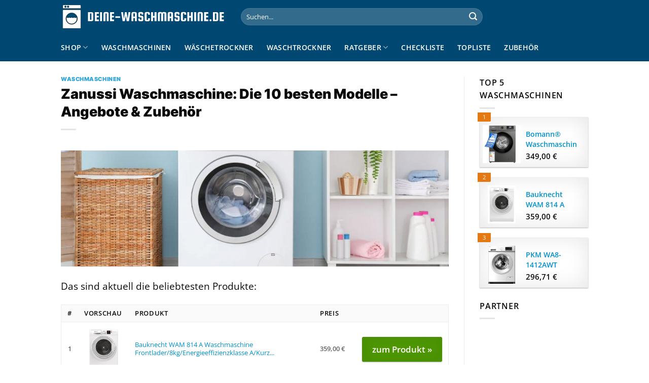

--- FILE ---
content_type: text/html; charset=UTF-8
request_url: https://www.deine-waschmaschine.de/zanussi-waschmaschine/
body_size: 36374
content:
<!DOCTYPE html>
<html lang="de" class="loading-site no-js">
<head><meta charset="UTF-8" /><script>if(navigator.userAgent.match(/MSIE|Internet Explorer/i)||navigator.userAgent.match(/Trident\/7\..*?rv:11/i)){var href=document.location.href;if(!href.match(/[?&]nowprocket/)){if(href.indexOf("?")==-1){if(href.indexOf("#")==-1){document.location.href=href+"?nowprocket=1"}else{document.location.href=href.replace("#","?nowprocket=1#")}}else{if(href.indexOf("#")==-1){document.location.href=href+"&nowprocket=1"}else{document.location.href=href.replace("#","&nowprocket=1#")}}}}</script><script>class RocketLazyLoadScripts{constructor(){this.v="1.2.3",this.triggerEvents=["keydown","mousedown","mousemove","touchmove","touchstart","touchend","wheel"],this.userEventHandler=this._triggerListener.bind(this),this.touchStartHandler=this._onTouchStart.bind(this),this.touchMoveHandler=this._onTouchMove.bind(this),this.touchEndHandler=this._onTouchEnd.bind(this),this.clickHandler=this._onClick.bind(this),this.interceptedClicks=[],window.addEventListener("pageshow",t=>{this.persisted=t.persisted}),window.addEventListener("DOMContentLoaded",()=>{this._preconnect3rdParties()}),this.delayedScripts={normal:[],async:[],defer:[]},this.trash=[],this.allJQueries=[]}_addUserInteractionListener(t){if(document.hidden){t._triggerListener();return}this.triggerEvents.forEach(e=>window.addEventListener(e,t.userEventHandler,{passive:!0})),window.addEventListener("touchstart",t.touchStartHandler,{passive:!0}),window.addEventListener("mousedown",t.touchStartHandler),document.addEventListener("visibilitychange",t.userEventHandler)}_removeUserInteractionListener(){this.triggerEvents.forEach(t=>window.removeEventListener(t,this.userEventHandler,{passive:!0})),document.removeEventListener("visibilitychange",this.userEventHandler)}_onTouchStart(t){"HTML"!==t.target.tagName&&(window.addEventListener("touchend",this.touchEndHandler),window.addEventListener("mouseup",this.touchEndHandler),window.addEventListener("touchmove",this.touchMoveHandler,{passive:!0}),window.addEventListener("mousemove",this.touchMoveHandler),t.target.addEventListener("click",this.clickHandler),this._renameDOMAttribute(t.target,"onclick","rocket-onclick"),this._pendingClickStarted())}_onTouchMove(t){window.removeEventListener("touchend",this.touchEndHandler),window.removeEventListener("mouseup",this.touchEndHandler),window.removeEventListener("touchmove",this.touchMoveHandler,{passive:!0}),window.removeEventListener("mousemove",this.touchMoveHandler),t.target.removeEventListener("click",this.clickHandler),this._renameDOMAttribute(t.target,"rocket-onclick","onclick"),this._pendingClickFinished()}_onTouchEnd(t){window.removeEventListener("touchend",this.touchEndHandler),window.removeEventListener("mouseup",this.touchEndHandler),window.removeEventListener("touchmove",this.touchMoveHandler,{passive:!0}),window.removeEventListener("mousemove",this.touchMoveHandler)}_onClick(t){t.target.removeEventListener("click",this.clickHandler),this._renameDOMAttribute(t.target,"rocket-onclick","onclick"),this.interceptedClicks.push(t),t.preventDefault(),t.stopPropagation(),t.stopImmediatePropagation(),this._pendingClickFinished()}_replayClicks(){window.removeEventListener("touchstart",this.touchStartHandler,{passive:!0}),window.removeEventListener("mousedown",this.touchStartHandler),this.interceptedClicks.forEach(t=>{t.target.dispatchEvent(new MouseEvent("click",{view:t.view,bubbles:!0,cancelable:!0}))})}_waitForPendingClicks(){return new Promise(t=>{this._isClickPending?this._pendingClickFinished=t:t()})}_pendingClickStarted(){this._isClickPending=!0}_pendingClickFinished(){this._isClickPending=!1}_renameDOMAttribute(t,e,r){t.hasAttribute&&t.hasAttribute(e)&&(event.target.setAttribute(r,event.target.getAttribute(e)),event.target.removeAttribute(e))}_triggerListener(){this._removeUserInteractionListener(this),"loading"===document.readyState?document.addEventListener("DOMContentLoaded",this._loadEverythingNow.bind(this)):this._loadEverythingNow()}_preconnect3rdParties(){let t=[];document.querySelectorAll("script[type=rocketlazyloadscript]").forEach(e=>{if(e.hasAttribute("src")){let r=new URL(e.src).origin;r!==location.origin&&t.push({src:r,crossOrigin:e.crossOrigin||"module"===e.getAttribute("data-rocket-type")})}}),t=[...new Map(t.map(t=>[JSON.stringify(t),t])).values()],this._batchInjectResourceHints(t,"preconnect")}async _loadEverythingNow(){this.lastBreath=Date.now(),this._delayEventListeners(this),this._delayJQueryReady(this),this._handleDocumentWrite(),this._registerAllDelayedScripts(),this._preloadAllScripts(),await this._loadScriptsFromList(this.delayedScripts.normal),await this._loadScriptsFromList(this.delayedScripts.defer),await this._loadScriptsFromList(this.delayedScripts.async);try{await this._triggerDOMContentLoaded(),await this._triggerWindowLoad()}catch(t){console.error(t)}window.dispatchEvent(new Event("rocket-allScriptsLoaded")),this._waitForPendingClicks().then(()=>{this._replayClicks()}),this._emptyTrash()}_registerAllDelayedScripts(){document.querySelectorAll("script[type=rocketlazyloadscript]").forEach(t=>{t.hasAttribute("data-rocket-src")?t.hasAttribute("async")&&!1!==t.async?this.delayedScripts.async.push(t):t.hasAttribute("defer")&&!1!==t.defer||"module"===t.getAttribute("data-rocket-type")?this.delayedScripts.defer.push(t):this.delayedScripts.normal.push(t):this.delayedScripts.normal.push(t)})}async _transformScript(t){return new Promise((await this._littleBreath(),navigator.userAgent.indexOf("Firefox/")>0||""===navigator.vendor)?e=>{let r=document.createElement("script");[...t.attributes].forEach(t=>{let e=t.nodeName;"type"!==e&&("data-rocket-type"===e&&(e="type"),"data-rocket-src"===e&&(e="src"),r.setAttribute(e,t.nodeValue))}),t.text&&(r.text=t.text),r.hasAttribute("src")?(r.addEventListener("load",e),r.addEventListener("error",e)):(r.text=t.text,e());try{t.parentNode.replaceChild(r,t)}catch(i){e()}}:async e=>{function r(){t.setAttribute("data-rocket-status","failed"),e()}try{let i=t.getAttribute("data-rocket-type"),n=t.getAttribute("data-rocket-src");t.text,i?(t.type=i,t.removeAttribute("data-rocket-type")):t.removeAttribute("type"),t.addEventListener("load",function r(){t.setAttribute("data-rocket-status","executed"),e()}),t.addEventListener("error",r),n?(t.removeAttribute("data-rocket-src"),t.src=n):t.src="data:text/javascript;base64,"+window.btoa(unescape(encodeURIComponent(t.text)))}catch(s){r()}})}async _loadScriptsFromList(t){let e=t.shift();return e&&e.isConnected?(await this._transformScript(e),this._loadScriptsFromList(t)):Promise.resolve()}_preloadAllScripts(){this._batchInjectResourceHints([...this.delayedScripts.normal,...this.delayedScripts.defer,...this.delayedScripts.async],"preload")}_batchInjectResourceHints(t,e){var r=document.createDocumentFragment();t.forEach(t=>{let i=t.getAttribute&&t.getAttribute("data-rocket-src")||t.src;if(i){let n=document.createElement("link");n.href=i,n.rel=e,"preconnect"!==e&&(n.as="script"),t.getAttribute&&"module"===t.getAttribute("data-rocket-type")&&(n.crossOrigin=!0),t.crossOrigin&&(n.crossOrigin=t.crossOrigin),t.integrity&&(n.integrity=t.integrity),r.appendChild(n),this.trash.push(n)}}),document.head.appendChild(r)}_delayEventListeners(t){let e={};function r(t,r){!function t(r){!e[r]&&(e[r]={originalFunctions:{add:r.addEventListener,remove:r.removeEventListener},eventsToRewrite:[]},r.addEventListener=function(){arguments[0]=i(arguments[0]),e[r].originalFunctions.add.apply(r,arguments)},r.removeEventListener=function(){arguments[0]=i(arguments[0]),e[r].originalFunctions.remove.apply(r,arguments)});function i(t){return e[r].eventsToRewrite.indexOf(t)>=0?"rocket-"+t:t}}(t),e[t].eventsToRewrite.push(r)}function i(t,e){let r=t[e];Object.defineProperty(t,e,{get:()=>r||function(){},set(i){t["rocket"+e]=r=i}})}r(document,"DOMContentLoaded"),r(window,"DOMContentLoaded"),r(window,"load"),r(window,"pageshow"),r(document,"readystatechange"),i(document,"onreadystatechange"),i(window,"onload"),i(window,"onpageshow")}_delayJQueryReady(t){let e;function r(r){if(r&&r.fn&&!t.allJQueries.includes(r)){r.fn.ready=r.fn.init.prototype.ready=function(e){return t.domReadyFired?e.bind(document)(r):document.addEventListener("rocket-DOMContentLoaded",()=>e.bind(document)(r)),r([])};let i=r.fn.on;r.fn.on=r.fn.init.prototype.on=function(){if(this[0]===window){function t(t){return t.split(" ").map(t=>"load"===t||0===t.indexOf("load.")?"rocket-jquery-load":t).join(" ")}"string"==typeof arguments[0]||arguments[0]instanceof String?arguments[0]=t(arguments[0]):"object"==typeof arguments[0]&&Object.keys(arguments[0]).forEach(e=>{let r=arguments[0][e];delete arguments[0][e],arguments[0][t(e)]=r})}return i.apply(this,arguments),this},t.allJQueries.push(r)}e=r}r(window.jQuery),Object.defineProperty(window,"jQuery",{get:()=>e,set(t){r(t)}})}async _triggerDOMContentLoaded(){this.domReadyFired=!0,await this._littleBreath(),document.dispatchEvent(new Event("rocket-DOMContentLoaded")),await this._littleBreath(),window.dispatchEvent(new Event("rocket-DOMContentLoaded")),await this._littleBreath(),document.dispatchEvent(new Event("rocket-readystatechange")),await this._littleBreath(),document.rocketonreadystatechange&&document.rocketonreadystatechange()}async _triggerWindowLoad(){await this._littleBreath(),window.dispatchEvent(new Event("rocket-load")),await this._littleBreath(),window.rocketonload&&window.rocketonload(),await this._littleBreath(),this.allJQueries.forEach(t=>t(window).trigger("rocket-jquery-load")),await this._littleBreath();let t=new Event("rocket-pageshow");t.persisted=this.persisted,window.dispatchEvent(t),await this._littleBreath(),window.rocketonpageshow&&window.rocketonpageshow({persisted:this.persisted})}_handleDocumentWrite(){let t=new Map;document.write=document.writeln=function(e){let r=document.currentScript;r||console.error("WPRocket unable to document.write this: "+e);let i=document.createRange(),n=r.parentElement,s=t.get(r);void 0===s&&(s=r.nextSibling,t.set(r,s));let a=document.createDocumentFragment();i.setStart(a,0),a.appendChild(i.createContextualFragment(e)),n.insertBefore(a,s)}}async _littleBreath(){Date.now()-this.lastBreath>45&&(await this._requestAnimFrame(),this.lastBreath=Date.now())}async _requestAnimFrame(){return document.hidden?new Promise(t=>setTimeout(t)):new Promise(t=>requestAnimationFrame(t))}_emptyTrash(){this.trash.forEach(t=>t.remove())}static run(){let t=new RocketLazyLoadScripts;t._addUserInteractionListener(t)}}RocketLazyLoadScripts.run();</script>
	
	<link rel="profile" href="http://gmpg.org/xfn/11" />
	<link rel="pingback" href="https://www.deine-waschmaschine.de/xmlrpc.php" />

	<script type="rocketlazyloadscript">(function(html){html.className = html.className.replace(/\bno-js\b/,'js')})(document.documentElement);</script>
<meta name='robots' content='index, follow, max-image-preview:large, max-snippet:-1, max-video-preview:-1' />
<link rel="preload" href="https://www.deine-waschmaschine.de/wp-content/plugins/rate-my-post/public/css/fonts/ratemypost.ttf" type="font/ttf" as="font" crossorigin="anonymous"><meta name="viewport" content="width=device-width, initial-scale=1" />
	<!-- This site is optimized with the Yoast SEO plugin v26.7 - https://yoast.com/wordpress/plugins/seo/ -->
	<title>Zanussi Waschmaschine • Die 10 besten • Vergleich • Checkliste »</title>
	<meta name="description" content="Zanussi Waschmaschine • Die 10 besten Produkte im Überblick • Aktuelle Angebote für Zanussi Waschmaschine • Ratgeber • Jetzt Video ansehen »" />
	<link rel="canonical" href="https://www.deine-waschmaschine.de/zanussi-waschmaschine/" />
	<meta property="og:locale" content="de_DE" />
	<meta property="og:type" content="article" />
	<meta property="og:title" content="Zanussi Waschmaschine • Die 10 besten • Vergleich • Checkliste »" />
	<meta property="og:description" content="Zanussi Waschmaschine • Die 10 besten Produkte im Überblick • Aktuelle Angebote für Zanussi Waschmaschine • Ratgeber • Jetzt Video ansehen »" />
	<meta property="og:url" content="https://www.deine-waschmaschine.de/zanussi-waschmaschine/" />
	<meta property="og:site_name" content="Deine-Waschmaschine.de" />
	<meta property="article:published_time" content="2021-05-16T22:00:00+00:00" />
	<meta property="article:modified_time" content="2025-09-06T07:29:28+00:00" />
	<meta property="og:image" content="https://www.deine-waschmaschine.de/wp-content/uploads/2021/04/waschprogramme-waschmaschinen.jpg" />
	<meta property="og:image:width" content="2000" />
	<meta property="og:image:height" content="600" />
	<meta property="og:image:type" content="image/jpeg" />
	<meta name="author" content="Sven Fuhrmann" />
	<meta name="twitter:card" content="summary_large_image" />
	<script type="application/ld+json" class="yoast-schema-graph">{"@context":"https://schema.org","@graph":[{"@type":"Article","@id":"https://www.deine-waschmaschine.de/zanussi-waschmaschine/#article","isPartOf":{"@id":"https://www.deine-waschmaschine.de/zanussi-waschmaschine/"},"author":{"name":"Sven Fuhrmann","@id":"https://www.deine-waschmaschine.de/#/schema/person/ca007b6f948f31cfecda9df730176841"},"headline":"Zanussi Waschmaschine: Die 10 besten Modelle – Angebote &#038; Zubehör","datePublished":"2021-05-16T22:00:00+00:00","dateModified":"2025-09-06T07:29:28+00:00","mainEntityOfPage":{"@id":"https://www.deine-waschmaschine.de/zanussi-waschmaschine/"},"wordCount":1911,"publisher":{"@id":"https://www.deine-waschmaschine.de/#organization"},"image":{"@id":"https://www.deine-waschmaschine.de/zanussi-waschmaschine/#primaryimage"},"thumbnailUrl":"https://www.deine-waschmaschine.de/wp-content/uploads/2021/04/waschprogramme-waschmaschinen.jpg","articleSection":["Waschmaschinen"],"inLanguage":"de"},{"@type":"WebPage","@id":"https://www.deine-waschmaschine.de/zanussi-waschmaschine/","url":"https://www.deine-waschmaschine.de/zanussi-waschmaschine/","name":"Zanussi Waschmaschine • Die 10 besten • Vergleich • Checkliste »","isPartOf":{"@id":"https://www.deine-waschmaschine.de/#website"},"primaryImageOfPage":{"@id":"https://www.deine-waschmaschine.de/zanussi-waschmaschine/#primaryimage"},"image":{"@id":"https://www.deine-waschmaschine.de/zanussi-waschmaschine/#primaryimage"},"thumbnailUrl":"https://www.deine-waschmaschine.de/wp-content/uploads/2021/04/waschprogramme-waschmaschinen.jpg","datePublished":"2021-05-16T22:00:00+00:00","dateModified":"2025-09-06T07:29:28+00:00","description":"Zanussi Waschmaschine • Die 10 besten Produkte im Überblick • Aktuelle Angebote für Zanussi Waschmaschine • Ratgeber • Jetzt Video ansehen »","breadcrumb":{"@id":"https://www.deine-waschmaschine.de/zanussi-waschmaschine/#breadcrumb"},"inLanguage":"de","potentialAction":[{"@type":"ReadAction","target":["https://www.deine-waschmaschine.de/zanussi-waschmaschine/"]}]},{"@type":"ImageObject","inLanguage":"de","@id":"https://www.deine-waschmaschine.de/zanussi-waschmaschine/#primaryimage","url":"https://www.deine-waschmaschine.de/wp-content/uploads/2021/04/waschprogramme-waschmaschinen.jpg","contentUrl":"https://www.deine-waschmaschine.de/wp-content/uploads/2021/04/waschprogramme-waschmaschinen.jpg","width":2000,"height":600,"caption":"Waschprogramme bei Waschmaschinen"},{"@type":"BreadcrumbList","@id":"https://www.deine-waschmaschine.de/zanussi-waschmaschine/#breadcrumb","itemListElement":[{"@type":"ListItem","position":1,"name":"Startseite","item":"https://www.deine-waschmaschine.de/"},{"@type":"ListItem","position":2,"name":"Zanussi Waschmaschine: Die 10 besten Modelle – Angebote &#038; Zubehör"}]},{"@type":"WebSite","@id":"https://www.deine-waschmaschine.de/#website","url":"https://www.deine-waschmaschine.de/","name":"Deine-Waschmaschine.de","description":"","publisher":{"@id":"https://www.deine-waschmaschine.de/#organization"},"potentialAction":[{"@type":"SearchAction","target":{"@type":"EntryPoint","urlTemplate":"https://www.deine-waschmaschine.de/?s={search_term_string}"},"query-input":{"@type":"PropertyValueSpecification","valueRequired":true,"valueName":"search_term_string"}}],"inLanguage":"de"},{"@type":"Organization","@id":"https://www.deine-waschmaschine.de/#organization","name":"Deine-Waschmaschine.de","url":"https://www.deine-waschmaschine.de/","logo":{"@type":"ImageObject","inLanguage":"de","@id":"https://www.deine-waschmaschine.de/#/schema/logo/image/","url":"https://www.deine-waschmaschine.de/wp-content/uploads/2023/01/deine-waschmaschine-de-favicon.png","contentUrl":"https://www.deine-waschmaschine.de/wp-content/uploads/2023/01/deine-waschmaschine-de-favicon.png","width":78,"height":78,"caption":"Deine-Waschmaschine.de"},"image":{"@id":"https://www.deine-waschmaschine.de/#/schema/logo/image/"}},{"@type":"Person","@id":"https://www.deine-waschmaschine.de/#/schema/person/ca007b6f948f31cfecda9df730176841","name":"Sven Fuhrmann","description":"Wir berichten auf diesem Blog über verschiedene Themen wie Waschmaschinen und vieles mehr. Sollten Sie Fragen zu einem Artikel haben, kontaktieren Sie uns gerne!"}]}</script>
	<!-- / Yoast SEO plugin. -->



<link rel='prefetch' href='https://www.deine-waschmaschine.de/wp-content/themes/flatsome/assets/js/flatsome.js?ver=a0a7aee297766598a20e' />
<link rel='prefetch' href='https://www.deine-waschmaschine.de/wp-content/themes/flatsome/assets/js/chunk.slider.js?ver=3.18.6' />
<link rel='prefetch' href='https://www.deine-waschmaschine.de/wp-content/themes/flatsome/assets/js/chunk.popups.js?ver=3.18.6' />
<link rel='prefetch' href='https://www.deine-waschmaschine.de/wp-content/themes/flatsome/assets/js/chunk.tooltips.js?ver=3.18.6' />
<link rel='prefetch' href='https://www.deine-waschmaschine.de/wp-content/themes/flatsome/assets/js/woocommerce.js?ver=49415fe6a9266f32f1f2' />
<style id='wp-img-auto-sizes-contain-inline-css' type='text/css'>
img:is([sizes=auto i],[sizes^="auto," i]){contain-intrinsic-size:3000px 1500px}
/*# sourceURL=wp-img-auto-sizes-contain-inline-css */
</style>
<link data-minify="1" rel='stylesheet' id='maintenanceLayer-css' href='https://www.deine-waschmaschine.de/wp-content/cache/min/1/wp-content/plugins/dailylead_maintenance/css/layer.css?ver=1765608358' type='text/css' media='all' />
<link data-minify="1" rel='stylesheet' id='rate-my-post-css' href='https://www.deine-waschmaschine.de/wp-content/cache/min/1/wp-content/plugins/rate-my-post/public/css/rate-my-post.css?ver=1765608358' type='text/css' media='all' />
<style id='rate-my-post-inline-css' type='text/css'>
.rmp-widgets-container p {  font-size: 12px;}.rmp-rating-widget .rmp-icon--ratings {  font-size: 12px;}
/*# sourceURL=rate-my-post-inline-css */
</style>
<style id='woocommerce-inline-inline-css' type='text/css'>
.woocommerce form .form-row .required { visibility: visible; }
/*# sourceURL=woocommerce-inline-inline-css */
</style>
<link rel='stylesheet' id='ez-toc-css' href='https://www.deine-waschmaschine.de/wp-content/plugins/easy-table-of-contents/assets/css/screen.min.css?ver=2.0.80' type='text/css' media='all' />
<style id='ez-toc-inline-css' type='text/css'>
div#ez-toc-container .ez-toc-title {font-size: 120%;}div#ez-toc-container .ez-toc-title {font-weight: 500;}div#ez-toc-container ul li , div#ez-toc-container ul li a {font-size: 95%;}div#ez-toc-container ul li , div#ez-toc-container ul li a {font-weight: 500;}div#ez-toc-container nav ul ul li {font-size: 90%;}div#ez-toc-container {background: #fff;border: 1px solid #000000;}div#ez-toc-container p.ez-toc-title , #ez-toc-container .ez_toc_custom_title_icon , #ez-toc-container .ez_toc_custom_toc_icon {color: #000000;}div#ez-toc-container ul.ez-toc-list a {color: #000000;}div#ez-toc-container ul.ez-toc-list a:hover {color: #000000;}div#ez-toc-container ul.ez-toc-list a:visited {color: #000000;}.ez-toc-counter nav ul li a::before {color: ;}.ez-toc-box-title {font-weight: bold; margin-bottom: 10px; text-align: center; text-transform: uppercase; letter-spacing: 1px; color: #666; padding-bottom: 5px;position:absolute;top:-4%;left:5%;background-color: inherit;transition: top 0.3s ease;}.ez-toc-box-title.toc-closed {top:-25%;}
.ez-toc-container-direction {direction: ltr;}.ez-toc-counter ul{counter-reset: item ;}.ez-toc-counter nav ul li a::before {content: counters(item, '.', decimal) '. ';display: inline-block;counter-increment: item;flex-grow: 0;flex-shrink: 0;margin-right: .2em; float: left; }.ez-toc-widget-direction {direction: ltr;}.ez-toc-widget-container ul{counter-reset: item ;}.ez-toc-widget-container nav ul li a::before {content: counters(item, '.', decimal) '. ';display: inline-block;counter-increment: item;flex-grow: 0;flex-shrink: 0;margin-right: .2em; float: left; }
/*# sourceURL=ez-toc-inline-css */
</style>
<link data-minify="1" rel='stylesheet' id='flatsome-main-css' href='https://www.deine-waschmaschine.de/wp-content/cache/min/1/wp-content/themes/flatsome/assets/css/flatsome.css?ver=1765608358' type='text/css' media='all' />
<style id='flatsome-main-inline-css' type='text/css'>
@font-face {
				font-family: "fl-icons";
				font-display: block;
				src: url(https://www.deine-waschmaschine.de/wp-content/themes/flatsome/assets/css/icons/fl-icons.eot?v=3.18.6);
				src:
					url(https://www.deine-waschmaschine.de/wp-content/themes/flatsome/assets/css/icons/fl-icons.eot#iefix?v=3.18.6) format("embedded-opentype"),
					url(https://www.deine-waschmaschine.de/wp-content/themes/flatsome/assets/css/icons/fl-icons.woff2?v=3.18.6) format("woff2"),
					url(https://www.deine-waschmaschine.de/wp-content/themes/flatsome/assets/css/icons/fl-icons.ttf?v=3.18.6) format("truetype"),
					url(https://www.deine-waschmaschine.de/wp-content/themes/flatsome/assets/css/icons/fl-icons.woff?v=3.18.6) format("woff"),
					url(https://www.deine-waschmaschine.de/wp-content/themes/flatsome/assets/css/icons/fl-icons.svg?v=3.18.6#fl-icons) format("svg");
			}
/*# sourceURL=flatsome-main-inline-css */
</style>
<link data-minify="1" rel='stylesheet' id='flatsome-shop-css' href='https://www.deine-waschmaschine.de/wp-content/cache/min/1/wp-content/themes/flatsome/assets/css/flatsome-shop.css?ver=1765608358' type='text/css' media='all' />
<script data-minify="1" type="text/javascript" src="https://www.deine-waschmaschine.de/wp-content/cache/min/1/wp-content/plugins/dailylead_maintenance/js/layerShow.js?ver=1765608358" id="maintenanceLayerShow-js" defer></script>
<script data-minify="1" type="text/javascript" src="https://www.deine-waschmaschine.de/wp-content/cache/min/1/wp-content/plugins/dailylead_maintenance/js/layer.js?ver=1765608358" id="maintenanceLayer-js" defer></script>
<script type="rocketlazyloadscript" data-rocket-type="text/javascript" data-rocket-src="https://www.deine-waschmaschine.de/wp-includes/js/jquery/jquery.min.js?ver=3.7.1" id="jquery-core-js" defer></script>
<script type="rocketlazyloadscript" data-rocket-type="text/javascript" data-rocket-src="https://www.deine-waschmaschine.de/wp-content/plugins/woocommerce/assets/js/jquery-blockui/jquery.blockUI.min.js?ver=2.7.0-wc.9.4.4" id="jquery-blockui-js" data-wp-strategy="defer" defer></script>
<script type="text/javascript" id="wc-add-to-cart-js-extra">
/* <![CDATA[ */
var wc_add_to_cart_params = {"ajax_url":"/wp-admin/admin-ajax.php","wc_ajax_url":"/?wc-ajax=%%endpoint%%","i18n_view_cart":"Warenkorb anzeigen","cart_url":"https://www.deine-waschmaschine.de","is_cart":"","cart_redirect_after_add":"no"};
//# sourceURL=wc-add-to-cart-js-extra
/* ]]> */
</script>
<script type="rocketlazyloadscript" data-rocket-type="text/javascript" data-rocket-src="https://www.deine-waschmaschine.de/wp-content/plugins/woocommerce/assets/js/frontend/add-to-cart.min.js?ver=9.4.4" id="wc-add-to-cart-js" defer="defer" data-wp-strategy="defer"></script>
<script type="rocketlazyloadscript" data-rocket-type="text/javascript" data-rocket-src="https://www.deine-waschmaschine.de/wp-content/plugins/woocommerce/assets/js/js-cookie/js.cookie.min.js?ver=2.1.4-wc.9.4.4" id="js-cookie-js" data-wp-strategy="defer" defer></script>
<style type="text/css">.aawp .aawp-tb__row--highlight{background-color:#ecf5f0;}.aawp .aawp-tb__row--highlight{color:#444444;}.aawp .aawp-tb__row--highlight a{color:#444444;}</style><style type="text/css">.aawp-button{background: #4f9a03!important}</style><script type="rocketlazyloadscript">
  var _paq = window._paq = window._paq || [];
  /* tracker methods like "setCustomDimension" should be called before "trackPageView" */
  _paq.push(['trackPageView']);
  _paq.push(['enableLinkTracking']);
  (function() {
    var u="//stats.dailylead.de/";
    _paq.push(['setTrackerUrl', u+'matomo.php']);
    _paq.push(['setSiteId', '63']);
    var d=document, g=d.createElement('script'), s=d.getElementsByTagName('script')[0];
    g.async=true; g.src=u+'matomo.js'; s.parentNode.insertBefore(g,s);
  })();
</script>	<noscript><style>.woocommerce-product-gallery{ opacity: 1 !important; }</style></noscript>
	<style class='wp-fonts-local' type='text/css'>
@font-face{font-family:Inter;font-style:normal;font-weight:300 900;font-display:fallback;src:url('https://www.deine-waschmaschine.de/wp-content/plugins/woocommerce/assets/fonts/Inter-VariableFont_slnt,wght.woff2') format('woff2');font-stretch:normal;}
@font-face{font-family:Cardo;font-style:normal;font-weight:400;font-display:fallback;src:url('https://www.deine-waschmaschine.de/wp-content/plugins/woocommerce/assets/fonts/cardo_normal_400.woff2') format('woff2');}
</style>
<link rel="icon" href="https://www.deine-waschmaschine.de/wp-content/uploads/2023/01/cropped-deine-waschmaschine-de-favicon-32x32.png" sizes="32x32" />
<link rel="icon" href="https://www.deine-waschmaschine.de/wp-content/uploads/2023/01/cropped-deine-waschmaschine-de-favicon-192x192.png" sizes="192x192" />
<link rel="apple-touch-icon" href="https://www.deine-waschmaschine.de/wp-content/uploads/2023/01/cropped-deine-waschmaschine-de-favicon-180x180.png" />
<meta name="msapplication-TileImage" content="https://www.deine-waschmaschine.de/wp-content/uploads/2023/01/cropped-deine-waschmaschine-de-favicon-270x270.png" />
<style id="custom-css" type="text/css">:root {--primary-color: #004771;--fs-color-primary: #004771;--fs-color-secondary: #0091ce;--fs-color-success: #7a9c59;--fs-color-alert: #b20000;--fs-experimental-link-color: #0091ce;--fs-experimental-link-color-hover: #000000;}.tooltipster-base {--tooltip-color: #fff;--tooltip-bg-color: #000;}.off-canvas-right .mfp-content, .off-canvas-left .mfp-content {--drawer-width: 300px;}.off-canvas .mfp-content.off-canvas-cart {--drawer-width: 360px;}.container-width, .full-width .ubermenu-nav, .container, .row{max-width: 1070px}.row.row-collapse{max-width: 1040px}.row.row-small{max-width: 1062.5px}.row.row-large{max-width: 1100px}.header-main{height: 66px}#logo img{max-height: 66px}#logo{width:325px;}.header-bottom{min-height: 55px}.header-top{min-height: 20px}.transparent .header-main{height: 30px}.transparent #logo img{max-height: 30px}.has-transparent + .page-title:first-of-type,.has-transparent + #main > .page-title,.has-transparent + #main > div > .page-title,.has-transparent + #main .page-header-wrapper:first-of-type .page-title{padding-top: 80px;}.header.show-on-scroll,.stuck .header-main{height:70px!important}.stuck #logo img{max-height: 70px!important}.search-form{ width: 70%;}.header-bg-color {background-color: #004771}.header-bottom {background-color: #004771}.header-main .nav > li > a{line-height: 16px }.stuck .header-main .nav > li > a{line-height: 50px }.header-bottom-nav > li > a{line-height: 32px }@media (max-width: 549px) {.header-main{height: 70px}#logo img{max-height: 70px}}.nav-dropdown{font-size:100%}body{color: #0a0a0a}h1,h2,h3,h4,h5,h6,.heading-font{color: #0a0a0a;}body{font-size: 100%;}body{font-family: "Open Sans", sans-serif;}.nav > li > a {font-family: "Open Sans", sans-serif;}.mobile-sidebar-levels-2 .nav > li > ul > li > a {font-family: "Open Sans", sans-serif;}.nav > li > a,.mobile-sidebar-levels-2 .nav > li > ul > li > a {font-weight: 600;font-style: normal;}h1,h2,h3,h4,h5,h6,.heading-font, .off-canvas-center .nav-sidebar.nav-vertical > li > a{font-family: Inter, sans-serif;}h1,h2,h3,h4,h5,h6,.heading-font,.banner h1,.banner h2 {font-weight: 900;font-style: normal;}.alt-font{font-family: "Dancing Script", sans-serif;}.alt-font {font-weight: 400!important;font-style: normal!important;}.header:not(.transparent) .header-nav-main.nav > li > a {color: #ffffff;}.header:not(.transparent) .header-bottom-nav.nav > li > a{color: #ffffff;}.widget:where(:not(.widget_shopping_cart)) a{color: #000000;}.widget:where(:not(.widget_shopping_cart)) a:hover{color: #0091ce;}.widget .tagcloud a:hover{border-color: #0091ce; background-color: #0091ce;}.has-equal-box-heights .box-image {padding-top: 100%;}@media screen and (min-width: 550px){.products .box-vertical .box-image{min-width: 300px!important;width: 300px!important;}}.header-main .social-icons,.header-main .cart-icon strong,.header-main .menu-title,.header-main .header-button > .button.is-outline,.header-main .nav > li > a > i:not(.icon-angle-down){color: #ffffff!important;}.header-main .header-button > .button.is-outline,.header-main .cart-icon strong:after,.header-main .cart-icon strong{border-color: #ffffff!important;}.header-main .header-button > .button:not(.is-outline){background-color: #ffffff!important;}.header-main .current-dropdown .cart-icon strong,.header-main .header-button > .button:hover,.header-main .header-button > .button:hover i,.header-main .header-button > .button:hover span{color:#FFF!important;}.header-main .menu-title:hover,.header-main .social-icons a:hover,.header-main .header-button > .button.is-outline:hover,.header-main .nav > li > a:hover > i:not(.icon-angle-down){color: #ffffff!important;}.header-main .current-dropdown .cart-icon strong,.header-main .header-button > .button:hover{background-color: #ffffff!important;}.header-main .current-dropdown .cart-icon strong:after,.header-main .current-dropdown .cart-icon strong,.header-main .header-button > .button:hover{border-color: #ffffff!important;}.footer-1{background-color: #EFEFEF}.footer-2{background-color: #FFFFFF}.absolute-footer, html{background-color: #FFFFFF}.page-title-small + main .product-container > .row{padding-top:0;}.nav-vertical-fly-out > li + li {border-top-width: 1px; border-top-style: solid;}/* Custom CSS */.widget.flatsome_recent_posts .recent-blog-posts-li .post_comments {display: none;}.aawp .aawp-product--horizontal .aawp-product__content {margin-bottom: 15px;}.aawp .aawp-button, .aawp-button {padding: 15px 20px 15px 20px !important;font-size: 17px !important;font-weight: 700 !important;border: 0px solid transparent !important;}.aawp .aawp-button.aawp-button--blue, .aawp-button.aawp-button--blue,.aawp .aawp-button.aawp-button--blue:focus, .aawp .aawp-button.aawp-button--blue:hover, .aawp-button.aawp-button--blue:focus, .aawp-button.aawp-button--blue:hover {border: 0px solid #3498db!important;}.aawp .aawp-product--horizontal .aawp-product__title {text-decoration: underline;}.header-vertical-menu__fly-out .current-dropdown.menu-item .nav-dropdown {display: block;}.header-vertical-menu__opener {font-size: initial;}.off-canvas-right .mfp-content, .off-canvas-left .mfp-content {max-width: 320px;width:100%}.off-canvas-left.mfp-ready .mfp-close {color: black;}.product-summary .woocommerce-Price-currencySymbol {font-size: inherit;vertical-align: inherit;margin-top: inherit;}.product-section-title-related {text-align: center;padding-top: 45px;}.yith-wcwl-add-to-wishlist {margin-top: 10px;margin-bottom: 30px;}.page-title {margin-top: 20px;}@media screen and (min-width: 850px) {.page-title-inner {padding-top: 0;min-height: auto;}}/*** START Sticky Banner ***/.sticky-add-to-cart__product img {display: none;}.sticky-add-to-cart__product .product-title-small {display: none;}.sticky-add-to-cart--active .cart {padding-top: 5px;padding-bottom: 5px;max-width: 250px;flex-grow: 1;font-size: smaller;margin-bottom: 0;}.sticky-add-to-cart.sticky-add-to-cart--active .single_add_to_cart_button{margin: 0;padding-top: 10px;padding-bottom: 10px;border-radius: 99px;width: 100%;line-height: 1.5;}.single_add_to_cart_button,.sticky-add-to-cart:not(.sticky-add-to-cart--active) .single_add_to_cart_button {padding: 5px;max-width: 300px;width:100%;margin:0;}.sticky-add-to-cart--active {-webkit-backdrop-filter: blur(7px);backdrop-filter: blur(7px);display: flex;justify-content: center;padding: 3px 10px;}.sticky-add-to-cart__product .product-title-small {height: 14px;overflow: hidden;}.sticky-add-to-cart--active .woocommerce-variation-price, .sticky-add-to-cart--active .product-page-price {font-size: 24px;}.sticky-add-to-cart--active .price del {font-size: 50%;margin-bottom: 4px;}.sticky-add-to-cart--active .price del::after {width: 50%;}.sticky-add-to-cart__product {margin-right: 5px;}/*** END Sticky Banner ***/.yadore {display: grid;grid-template-columns: repeat(4,minmax(0,1fr));gap:1rem;}.col-4 .yadore {display: grid;grid-template-columns: repeat(4,minmax(0,1fr));gap:1rem;}.yadore .yadore-item {background: #fff;border-radius: 15px;}.yadore .yadore-item li.delivery_time,.yadore .yadore-item li.stock_status,.yadore .yadore-item li.stock_status.nicht {list-style-type: none;padding: 0px 0 0px 24px;margin: 0px!important;}.yadore .yadore-item img:not(.logo) {min-height: 170px;max-height: 170px;}.yadore .yadore-item img.logo {max-width: 70px;max-height: 30px;}.ayo-logo-name {margin-top: 12px;display: block;white-space: nowrap;font-size: xx-small;}.product-info {display: flex;flex-direction: column;padding-bottom: 0;}.product-info.product-title {order: 1;}.product-info .is-divider {order: 2;}.product-info .product-short-description {order: 3;}.product-info .product-short-description li {list-style-type: none;padding: 0px 0 0px 24px;margin: 0px 0px 3px 0px!important;}li.delivery_time,.product-info .product-short-description li.delivery_time {background: url([data-uri]) no-repeat left center;}li.delivery_time,.product-info .product-short-description li.delivery_time {background: url([data-uri]) no-repeat left center;}li.stock_status,.product-info .product-short-description li.stock_status {background: url([data-uri]) no-repeat left center;}li.stock_status.nicht,.product-info .product-short-description li.stock_status.nicht {background: url([data-uri]) no-repeat left center;}.product-info .price-wrapper {order: 4;}.product-info .price-wrapper .price {margin: 0;}.product-info .cart,.product-info .sticky-add-to-cart-wrapper {order:5;margin: 25px 0;}.product-info .yith-wcwl-add-to-wishlist {order: 6;margin: 0;}.overflow-hidden { overflow: hidden;}.overflow-hidden.banner h3 {line-height: 0;}.nowrap { white-space: nowrap;}.height-40 {height: 40px !important;}.m-0 {margin: 0 !important;}a.stretched-link:after {position: absolute;top: 0;right: 0;bottom: 0;left: 0;pointer-events: auto;content: "";background-color: rgba(0,0,0,0.0);z-index: 1;}.z-index-0 {z-index: 0;}.z-index-10 {z-index: 10;}.price del {text-decoration-line: none;position: relative;}.price del::after {content: '';position: absolute;border-top: 2px solid red;width: 100%;height: 100%;left: 0;transform: rotate(-10deg);top: 50%;}.product-small.box .box-image .image-cover img {object-fit: contain;}.product-small.box .box-image {text-align: center;}.product-small.box .box-text .title-wrapper {max-height: 75px;overflow: hidden;margin-bottom: 15px;}.woocommerce-product-gallery__wrapper .woocommerce-product-gallery__image a img {max-height: 420px;width: auto;margin: 0 auto;display: block;}.has-equal-box-heights .box-image img {-o-object-fit: contain;object-fit: contain;}/* START Mobile Menu */.off-canvas-left .mfp-content, .off-canvas-right .mfp-content {width: 85%;max-width: 360px;}.off-canvas-left .mfp-content .nav>li>a, .off-canvas-right .mfp-content .nav>li>a,.mobile-sidebar-levels-2 .nav-slide>li>.sub-menu>li:not(.nav-slide-header)>a, .mobile-sidebar-levels-2 .nav-slide>li>ul.children>li:not(.nav-slide-header)>a {font-size: 1.1em;color: #000;}.mobile-sidebar-levels-2 .nav-slide>li>.sub-menu>li:not(.nav-slide-header)>a, .mobile-sidebar-levels-2 .nav-slide>li>ul.children>li:not(.nav-slide-header)>a {text-transform: none;}/* END Mobile Menu *//*** START MENU frühes umschalten auf MobileCSS ***/@media (min-width: 850px) and (max-width: 1010px) {header [data-show=show-for-medium], header .show-for-medium {display: block !important;}}@media (max-width: 1010px) {header [data-show=hide-for-medium], header .hide-for-medium {display: none !important;}.medium-logo-center .logo {-webkit-box-ordinal-group: 2;-ms-flex-order: 2;order: 2;}header .show-for-medium.flex-right {-webkit-box-ordinal-group: 3;-ms-flex-order: 3;order: 3;}.medium-logo-center .logo img {margin: 0 auto;}}/*** END MENUfrühes umschalten auf MobileCSS ***/.product-title a {color: #000000;}.product-title a:hover {color: var(--fs-experimental-link-color);}/* Custom CSS Tablet */@media (max-width: 849px){.nav li a,.nav-vertical>li>ul li a,.nav-slide-header .toggle,.mobile-sidebar-levels-2 .nav-slide>li>ul.children>li>a, .mobile-sidebar-levels-2 .nav-slide>li>.sub-menu>li>a {color: #000 !important;opacity: 1;}/*** START Sticky Banner ***/.sticky-add-to-cart--active {justify-content: space-between;font-size: .9em;}/*** END Sticky Banner ***/.post-title.is-large {font-size: 1.75em;}}/* Custom CSS Mobile */@media (max-width: 549px){.aawp .aawp-button, .aawp-button {font-size: 16px;padding: 12px;width: 100%;}/*** START Sticky Banner ***/.sticky-add-to-cart:not(.sticky-add-to-cart--active) {width: 100% !important;max-width: 100%;}.sticky-add-to-cart:not(.sticky-add-to-cart--active) .single_add_to_cart_button {padding: 5px 25px;max-width: 100%;}/*** END Sticky Banner ***/.single_add_to_cart_button {padding: 5px 25px;max-width: 100%;width: 100%;}.yadore,.col-4 .yadore {grid-template-columns: repeat(1,minmax(0,1fr));}}.label-new.menu-item > a:after{content:"Neu";}.label-hot.menu-item > a:after{content:"Hot";}.label-sale.menu-item > a:after{content:"Aktion";}.label-popular.menu-item > a:after{content:"Beliebt";}</style><style id="kirki-inline-styles">/* cyrillic-ext */
@font-face {
  font-family: 'Inter';
  font-style: normal;
  font-weight: 900;
  font-display: swap;
  src: url(https://www.deine-waschmaschine.de/wp-content/fonts/inter/UcCO3FwrK3iLTeHuS_nVMrMxCp50SjIw2boKoduKmMEVuBWYAZJhiI2B.woff2) format('woff2');
  unicode-range: U+0460-052F, U+1C80-1C8A, U+20B4, U+2DE0-2DFF, U+A640-A69F, U+FE2E-FE2F;
}
/* cyrillic */
@font-face {
  font-family: 'Inter';
  font-style: normal;
  font-weight: 900;
  font-display: swap;
  src: url(https://www.deine-waschmaschine.de/wp-content/fonts/inter/UcCO3FwrK3iLTeHuS_nVMrMxCp50SjIw2boKoduKmMEVuBWYAZthiI2B.woff2) format('woff2');
  unicode-range: U+0301, U+0400-045F, U+0490-0491, U+04B0-04B1, U+2116;
}
/* greek-ext */
@font-face {
  font-family: 'Inter';
  font-style: normal;
  font-weight: 900;
  font-display: swap;
  src: url(https://www.deine-waschmaschine.de/wp-content/fonts/inter/UcCO3FwrK3iLTeHuS_nVMrMxCp50SjIw2boKoduKmMEVuBWYAZNhiI2B.woff2) format('woff2');
  unicode-range: U+1F00-1FFF;
}
/* greek */
@font-face {
  font-family: 'Inter';
  font-style: normal;
  font-weight: 900;
  font-display: swap;
  src: url(https://www.deine-waschmaschine.de/wp-content/fonts/inter/UcCO3FwrK3iLTeHuS_nVMrMxCp50SjIw2boKoduKmMEVuBWYAZxhiI2B.woff2) format('woff2');
  unicode-range: U+0370-0377, U+037A-037F, U+0384-038A, U+038C, U+038E-03A1, U+03A3-03FF;
}
/* vietnamese */
@font-face {
  font-family: 'Inter';
  font-style: normal;
  font-weight: 900;
  font-display: swap;
  src: url(https://www.deine-waschmaschine.de/wp-content/fonts/inter/UcCO3FwrK3iLTeHuS_nVMrMxCp50SjIw2boKoduKmMEVuBWYAZBhiI2B.woff2) format('woff2');
  unicode-range: U+0102-0103, U+0110-0111, U+0128-0129, U+0168-0169, U+01A0-01A1, U+01AF-01B0, U+0300-0301, U+0303-0304, U+0308-0309, U+0323, U+0329, U+1EA0-1EF9, U+20AB;
}
/* latin-ext */
@font-face {
  font-family: 'Inter';
  font-style: normal;
  font-weight: 900;
  font-display: swap;
  src: url(https://www.deine-waschmaschine.de/wp-content/fonts/inter/UcCO3FwrK3iLTeHuS_nVMrMxCp50SjIw2boKoduKmMEVuBWYAZFhiI2B.woff2) format('woff2');
  unicode-range: U+0100-02BA, U+02BD-02C5, U+02C7-02CC, U+02CE-02D7, U+02DD-02FF, U+0304, U+0308, U+0329, U+1D00-1DBF, U+1E00-1E9F, U+1EF2-1EFF, U+2020, U+20A0-20AB, U+20AD-20C0, U+2113, U+2C60-2C7F, U+A720-A7FF;
}
/* latin */
@font-face {
  font-family: 'Inter';
  font-style: normal;
  font-weight: 900;
  font-display: swap;
  src: url(https://www.deine-waschmaschine.de/wp-content/fonts/inter/UcCO3FwrK3iLTeHuS_nVMrMxCp50SjIw2boKoduKmMEVuBWYAZ9hiA.woff2) format('woff2');
  unicode-range: U+0000-00FF, U+0131, U+0152-0153, U+02BB-02BC, U+02C6, U+02DA, U+02DC, U+0304, U+0308, U+0329, U+2000-206F, U+20AC, U+2122, U+2191, U+2193, U+2212, U+2215, U+FEFF, U+FFFD;
}/* cyrillic-ext */
@font-face {
  font-family: 'Open Sans';
  font-style: normal;
  font-weight: 400;
  font-stretch: 100%;
  font-display: swap;
  src: url(https://www.deine-waschmaschine.de/wp-content/fonts/open-sans/memvYaGs126MiZpBA-UvWbX2vVnXBbObj2OVTSKmu1aB.woff2) format('woff2');
  unicode-range: U+0460-052F, U+1C80-1C8A, U+20B4, U+2DE0-2DFF, U+A640-A69F, U+FE2E-FE2F;
}
/* cyrillic */
@font-face {
  font-family: 'Open Sans';
  font-style: normal;
  font-weight: 400;
  font-stretch: 100%;
  font-display: swap;
  src: url(https://www.deine-waschmaschine.de/wp-content/fonts/open-sans/memvYaGs126MiZpBA-UvWbX2vVnXBbObj2OVTSumu1aB.woff2) format('woff2');
  unicode-range: U+0301, U+0400-045F, U+0490-0491, U+04B0-04B1, U+2116;
}
/* greek-ext */
@font-face {
  font-family: 'Open Sans';
  font-style: normal;
  font-weight: 400;
  font-stretch: 100%;
  font-display: swap;
  src: url(https://www.deine-waschmaschine.de/wp-content/fonts/open-sans/memvYaGs126MiZpBA-UvWbX2vVnXBbObj2OVTSOmu1aB.woff2) format('woff2');
  unicode-range: U+1F00-1FFF;
}
/* greek */
@font-face {
  font-family: 'Open Sans';
  font-style: normal;
  font-weight: 400;
  font-stretch: 100%;
  font-display: swap;
  src: url(https://www.deine-waschmaschine.de/wp-content/fonts/open-sans/memvYaGs126MiZpBA-UvWbX2vVnXBbObj2OVTSymu1aB.woff2) format('woff2');
  unicode-range: U+0370-0377, U+037A-037F, U+0384-038A, U+038C, U+038E-03A1, U+03A3-03FF;
}
/* hebrew */
@font-face {
  font-family: 'Open Sans';
  font-style: normal;
  font-weight: 400;
  font-stretch: 100%;
  font-display: swap;
  src: url(https://www.deine-waschmaschine.de/wp-content/fonts/open-sans/memvYaGs126MiZpBA-UvWbX2vVnXBbObj2OVTS2mu1aB.woff2) format('woff2');
  unicode-range: U+0307-0308, U+0590-05FF, U+200C-2010, U+20AA, U+25CC, U+FB1D-FB4F;
}
/* math */
@font-face {
  font-family: 'Open Sans';
  font-style: normal;
  font-weight: 400;
  font-stretch: 100%;
  font-display: swap;
  src: url(https://www.deine-waschmaschine.de/wp-content/fonts/open-sans/memvYaGs126MiZpBA-UvWbX2vVnXBbObj2OVTVOmu1aB.woff2) format('woff2');
  unicode-range: U+0302-0303, U+0305, U+0307-0308, U+0310, U+0312, U+0315, U+031A, U+0326-0327, U+032C, U+032F-0330, U+0332-0333, U+0338, U+033A, U+0346, U+034D, U+0391-03A1, U+03A3-03A9, U+03B1-03C9, U+03D1, U+03D5-03D6, U+03F0-03F1, U+03F4-03F5, U+2016-2017, U+2034-2038, U+203C, U+2040, U+2043, U+2047, U+2050, U+2057, U+205F, U+2070-2071, U+2074-208E, U+2090-209C, U+20D0-20DC, U+20E1, U+20E5-20EF, U+2100-2112, U+2114-2115, U+2117-2121, U+2123-214F, U+2190, U+2192, U+2194-21AE, U+21B0-21E5, U+21F1-21F2, U+21F4-2211, U+2213-2214, U+2216-22FF, U+2308-230B, U+2310, U+2319, U+231C-2321, U+2336-237A, U+237C, U+2395, U+239B-23B7, U+23D0, U+23DC-23E1, U+2474-2475, U+25AF, U+25B3, U+25B7, U+25BD, U+25C1, U+25CA, U+25CC, U+25FB, U+266D-266F, U+27C0-27FF, U+2900-2AFF, U+2B0E-2B11, U+2B30-2B4C, U+2BFE, U+3030, U+FF5B, U+FF5D, U+1D400-1D7FF, U+1EE00-1EEFF;
}
/* symbols */
@font-face {
  font-family: 'Open Sans';
  font-style: normal;
  font-weight: 400;
  font-stretch: 100%;
  font-display: swap;
  src: url(https://www.deine-waschmaschine.de/wp-content/fonts/open-sans/memvYaGs126MiZpBA-UvWbX2vVnXBbObj2OVTUGmu1aB.woff2) format('woff2');
  unicode-range: U+0001-000C, U+000E-001F, U+007F-009F, U+20DD-20E0, U+20E2-20E4, U+2150-218F, U+2190, U+2192, U+2194-2199, U+21AF, U+21E6-21F0, U+21F3, U+2218-2219, U+2299, U+22C4-22C6, U+2300-243F, U+2440-244A, U+2460-24FF, U+25A0-27BF, U+2800-28FF, U+2921-2922, U+2981, U+29BF, U+29EB, U+2B00-2BFF, U+4DC0-4DFF, U+FFF9-FFFB, U+10140-1018E, U+10190-1019C, U+101A0, U+101D0-101FD, U+102E0-102FB, U+10E60-10E7E, U+1D2C0-1D2D3, U+1D2E0-1D37F, U+1F000-1F0FF, U+1F100-1F1AD, U+1F1E6-1F1FF, U+1F30D-1F30F, U+1F315, U+1F31C, U+1F31E, U+1F320-1F32C, U+1F336, U+1F378, U+1F37D, U+1F382, U+1F393-1F39F, U+1F3A7-1F3A8, U+1F3AC-1F3AF, U+1F3C2, U+1F3C4-1F3C6, U+1F3CA-1F3CE, U+1F3D4-1F3E0, U+1F3ED, U+1F3F1-1F3F3, U+1F3F5-1F3F7, U+1F408, U+1F415, U+1F41F, U+1F426, U+1F43F, U+1F441-1F442, U+1F444, U+1F446-1F449, U+1F44C-1F44E, U+1F453, U+1F46A, U+1F47D, U+1F4A3, U+1F4B0, U+1F4B3, U+1F4B9, U+1F4BB, U+1F4BF, U+1F4C8-1F4CB, U+1F4D6, U+1F4DA, U+1F4DF, U+1F4E3-1F4E6, U+1F4EA-1F4ED, U+1F4F7, U+1F4F9-1F4FB, U+1F4FD-1F4FE, U+1F503, U+1F507-1F50B, U+1F50D, U+1F512-1F513, U+1F53E-1F54A, U+1F54F-1F5FA, U+1F610, U+1F650-1F67F, U+1F687, U+1F68D, U+1F691, U+1F694, U+1F698, U+1F6AD, U+1F6B2, U+1F6B9-1F6BA, U+1F6BC, U+1F6C6-1F6CF, U+1F6D3-1F6D7, U+1F6E0-1F6EA, U+1F6F0-1F6F3, U+1F6F7-1F6FC, U+1F700-1F7FF, U+1F800-1F80B, U+1F810-1F847, U+1F850-1F859, U+1F860-1F887, U+1F890-1F8AD, U+1F8B0-1F8BB, U+1F8C0-1F8C1, U+1F900-1F90B, U+1F93B, U+1F946, U+1F984, U+1F996, U+1F9E9, U+1FA00-1FA6F, U+1FA70-1FA7C, U+1FA80-1FA89, U+1FA8F-1FAC6, U+1FACE-1FADC, U+1FADF-1FAE9, U+1FAF0-1FAF8, U+1FB00-1FBFF;
}
/* vietnamese */
@font-face {
  font-family: 'Open Sans';
  font-style: normal;
  font-weight: 400;
  font-stretch: 100%;
  font-display: swap;
  src: url(https://www.deine-waschmaschine.de/wp-content/fonts/open-sans/memvYaGs126MiZpBA-UvWbX2vVnXBbObj2OVTSCmu1aB.woff2) format('woff2');
  unicode-range: U+0102-0103, U+0110-0111, U+0128-0129, U+0168-0169, U+01A0-01A1, U+01AF-01B0, U+0300-0301, U+0303-0304, U+0308-0309, U+0323, U+0329, U+1EA0-1EF9, U+20AB;
}
/* latin-ext */
@font-face {
  font-family: 'Open Sans';
  font-style: normal;
  font-weight: 400;
  font-stretch: 100%;
  font-display: swap;
  src: url(https://www.deine-waschmaschine.de/wp-content/fonts/open-sans/memvYaGs126MiZpBA-UvWbX2vVnXBbObj2OVTSGmu1aB.woff2) format('woff2');
  unicode-range: U+0100-02BA, U+02BD-02C5, U+02C7-02CC, U+02CE-02D7, U+02DD-02FF, U+0304, U+0308, U+0329, U+1D00-1DBF, U+1E00-1E9F, U+1EF2-1EFF, U+2020, U+20A0-20AB, U+20AD-20C0, U+2113, U+2C60-2C7F, U+A720-A7FF;
}
/* latin */
@font-face {
  font-family: 'Open Sans';
  font-style: normal;
  font-weight: 400;
  font-stretch: 100%;
  font-display: swap;
  src: url(https://www.deine-waschmaschine.de/wp-content/fonts/open-sans/memvYaGs126MiZpBA-UvWbX2vVnXBbObj2OVTS-muw.woff2) format('woff2');
  unicode-range: U+0000-00FF, U+0131, U+0152-0153, U+02BB-02BC, U+02C6, U+02DA, U+02DC, U+0304, U+0308, U+0329, U+2000-206F, U+20AC, U+2122, U+2191, U+2193, U+2212, U+2215, U+FEFF, U+FFFD;
}
/* cyrillic-ext */
@font-face {
  font-family: 'Open Sans';
  font-style: normal;
  font-weight: 600;
  font-stretch: 100%;
  font-display: swap;
  src: url(https://www.deine-waschmaschine.de/wp-content/fonts/open-sans/memvYaGs126MiZpBA-UvWbX2vVnXBbObj2OVTSKmu1aB.woff2) format('woff2');
  unicode-range: U+0460-052F, U+1C80-1C8A, U+20B4, U+2DE0-2DFF, U+A640-A69F, U+FE2E-FE2F;
}
/* cyrillic */
@font-face {
  font-family: 'Open Sans';
  font-style: normal;
  font-weight: 600;
  font-stretch: 100%;
  font-display: swap;
  src: url(https://www.deine-waschmaschine.de/wp-content/fonts/open-sans/memvYaGs126MiZpBA-UvWbX2vVnXBbObj2OVTSumu1aB.woff2) format('woff2');
  unicode-range: U+0301, U+0400-045F, U+0490-0491, U+04B0-04B1, U+2116;
}
/* greek-ext */
@font-face {
  font-family: 'Open Sans';
  font-style: normal;
  font-weight: 600;
  font-stretch: 100%;
  font-display: swap;
  src: url(https://www.deine-waschmaschine.de/wp-content/fonts/open-sans/memvYaGs126MiZpBA-UvWbX2vVnXBbObj2OVTSOmu1aB.woff2) format('woff2');
  unicode-range: U+1F00-1FFF;
}
/* greek */
@font-face {
  font-family: 'Open Sans';
  font-style: normal;
  font-weight: 600;
  font-stretch: 100%;
  font-display: swap;
  src: url(https://www.deine-waschmaschine.de/wp-content/fonts/open-sans/memvYaGs126MiZpBA-UvWbX2vVnXBbObj2OVTSymu1aB.woff2) format('woff2');
  unicode-range: U+0370-0377, U+037A-037F, U+0384-038A, U+038C, U+038E-03A1, U+03A3-03FF;
}
/* hebrew */
@font-face {
  font-family: 'Open Sans';
  font-style: normal;
  font-weight: 600;
  font-stretch: 100%;
  font-display: swap;
  src: url(https://www.deine-waschmaschine.de/wp-content/fonts/open-sans/memvYaGs126MiZpBA-UvWbX2vVnXBbObj2OVTS2mu1aB.woff2) format('woff2');
  unicode-range: U+0307-0308, U+0590-05FF, U+200C-2010, U+20AA, U+25CC, U+FB1D-FB4F;
}
/* math */
@font-face {
  font-family: 'Open Sans';
  font-style: normal;
  font-weight: 600;
  font-stretch: 100%;
  font-display: swap;
  src: url(https://www.deine-waschmaschine.de/wp-content/fonts/open-sans/memvYaGs126MiZpBA-UvWbX2vVnXBbObj2OVTVOmu1aB.woff2) format('woff2');
  unicode-range: U+0302-0303, U+0305, U+0307-0308, U+0310, U+0312, U+0315, U+031A, U+0326-0327, U+032C, U+032F-0330, U+0332-0333, U+0338, U+033A, U+0346, U+034D, U+0391-03A1, U+03A3-03A9, U+03B1-03C9, U+03D1, U+03D5-03D6, U+03F0-03F1, U+03F4-03F5, U+2016-2017, U+2034-2038, U+203C, U+2040, U+2043, U+2047, U+2050, U+2057, U+205F, U+2070-2071, U+2074-208E, U+2090-209C, U+20D0-20DC, U+20E1, U+20E5-20EF, U+2100-2112, U+2114-2115, U+2117-2121, U+2123-214F, U+2190, U+2192, U+2194-21AE, U+21B0-21E5, U+21F1-21F2, U+21F4-2211, U+2213-2214, U+2216-22FF, U+2308-230B, U+2310, U+2319, U+231C-2321, U+2336-237A, U+237C, U+2395, U+239B-23B7, U+23D0, U+23DC-23E1, U+2474-2475, U+25AF, U+25B3, U+25B7, U+25BD, U+25C1, U+25CA, U+25CC, U+25FB, U+266D-266F, U+27C0-27FF, U+2900-2AFF, U+2B0E-2B11, U+2B30-2B4C, U+2BFE, U+3030, U+FF5B, U+FF5D, U+1D400-1D7FF, U+1EE00-1EEFF;
}
/* symbols */
@font-face {
  font-family: 'Open Sans';
  font-style: normal;
  font-weight: 600;
  font-stretch: 100%;
  font-display: swap;
  src: url(https://www.deine-waschmaschine.de/wp-content/fonts/open-sans/memvYaGs126MiZpBA-UvWbX2vVnXBbObj2OVTUGmu1aB.woff2) format('woff2');
  unicode-range: U+0001-000C, U+000E-001F, U+007F-009F, U+20DD-20E0, U+20E2-20E4, U+2150-218F, U+2190, U+2192, U+2194-2199, U+21AF, U+21E6-21F0, U+21F3, U+2218-2219, U+2299, U+22C4-22C6, U+2300-243F, U+2440-244A, U+2460-24FF, U+25A0-27BF, U+2800-28FF, U+2921-2922, U+2981, U+29BF, U+29EB, U+2B00-2BFF, U+4DC0-4DFF, U+FFF9-FFFB, U+10140-1018E, U+10190-1019C, U+101A0, U+101D0-101FD, U+102E0-102FB, U+10E60-10E7E, U+1D2C0-1D2D3, U+1D2E0-1D37F, U+1F000-1F0FF, U+1F100-1F1AD, U+1F1E6-1F1FF, U+1F30D-1F30F, U+1F315, U+1F31C, U+1F31E, U+1F320-1F32C, U+1F336, U+1F378, U+1F37D, U+1F382, U+1F393-1F39F, U+1F3A7-1F3A8, U+1F3AC-1F3AF, U+1F3C2, U+1F3C4-1F3C6, U+1F3CA-1F3CE, U+1F3D4-1F3E0, U+1F3ED, U+1F3F1-1F3F3, U+1F3F5-1F3F7, U+1F408, U+1F415, U+1F41F, U+1F426, U+1F43F, U+1F441-1F442, U+1F444, U+1F446-1F449, U+1F44C-1F44E, U+1F453, U+1F46A, U+1F47D, U+1F4A3, U+1F4B0, U+1F4B3, U+1F4B9, U+1F4BB, U+1F4BF, U+1F4C8-1F4CB, U+1F4D6, U+1F4DA, U+1F4DF, U+1F4E3-1F4E6, U+1F4EA-1F4ED, U+1F4F7, U+1F4F9-1F4FB, U+1F4FD-1F4FE, U+1F503, U+1F507-1F50B, U+1F50D, U+1F512-1F513, U+1F53E-1F54A, U+1F54F-1F5FA, U+1F610, U+1F650-1F67F, U+1F687, U+1F68D, U+1F691, U+1F694, U+1F698, U+1F6AD, U+1F6B2, U+1F6B9-1F6BA, U+1F6BC, U+1F6C6-1F6CF, U+1F6D3-1F6D7, U+1F6E0-1F6EA, U+1F6F0-1F6F3, U+1F6F7-1F6FC, U+1F700-1F7FF, U+1F800-1F80B, U+1F810-1F847, U+1F850-1F859, U+1F860-1F887, U+1F890-1F8AD, U+1F8B0-1F8BB, U+1F8C0-1F8C1, U+1F900-1F90B, U+1F93B, U+1F946, U+1F984, U+1F996, U+1F9E9, U+1FA00-1FA6F, U+1FA70-1FA7C, U+1FA80-1FA89, U+1FA8F-1FAC6, U+1FACE-1FADC, U+1FADF-1FAE9, U+1FAF0-1FAF8, U+1FB00-1FBFF;
}
/* vietnamese */
@font-face {
  font-family: 'Open Sans';
  font-style: normal;
  font-weight: 600;
  font-stretch: 100%;
  font-display: swap;
  src: url(https://www.deine-waschmaschine.de/wp-content/fonts/open-sans/memvYaGs126MiZpBA-UvWbX2vVnXBbObj2OVTSCmu1aB.woff2) format('woff2');
  unicode-range: U+0102-0103, U+0110-0111, U+0128-0129, U+0168-0169, U+01A0-01A1, U+01AF-01B0, U+0300-0301, U+0303-0304, U+0308-0309, U+0323, U+0329, U+1EA0-1EF9, U+20AB;
}
/* latin-ext */
@font-face {
  font-family: 'Open Sans';
  font-style: normal;
  font-weight: 600;
  font-stretch: 100%;
  font-display: swap;
  src: url(https://www.deine-waschmaschine.de/wp-content/fonts/open-sans/memvYaGs126MiZpBA-UvWbX2vVnXBbObj2OVTSGmu1aB.woff2) format('woff2');
  unicode-range: U+0100-02BA, U+02BD-02C5, U+02C7-02CC, U+02CE-02D7, U+02DD-02FF, U+0304, U+0308, U+0329, U+1D00-1DBF, U+1E00-1E9F, U+1EF2-1EFF, U+2020, U+20A0-20AB, U+20AD-20C0, U+2113, U+2C60-2C7F, U+A720-A7FF;
}
/* latin */
@font-face {
  font-family: 'Open Sans';
  font-style: normal;
  font-weight: 600;
  font-stretch: 100%;
  font-display: swap;
  src: url(https://www.deine-waschmaschine.de/wp-content/fonts/open-sans/memvYaGs126MiZpBA-UvWbX2vVnXBbObj2OVTS-muw.woff2) format('woff2');
  unicode-range: U+0000-00FF, U+0131, U+0152-0153, U+02BB-02BC, U+02C6, U+02DA, U+02DC, U+0304, U+0308, U+0329, U+2000-206F, U+20AC, U+2122, U+2191, U+2193, U+2212, U+2215, U+FEFF, U+FFFD;
}/* vietnamese */
@font-face {
  font-family: 'Dancing Script';
  font-style: normal;
  font-weight: 400;
  font-display: swap;
  src: url(https://www.deine-waschmaschine.de/wp-content/fonts/dancing-script/If2cXTr6YS-zF4S-kcSWSVi_sxjsohD9F50Ruu7BMSo3Rep8ltA.woff2) format('woff2');
  unicode-range: U+0102-0103, U+0110-0111, U+0128-0129, U+0168-0169, U+01A0-01A1, U+01AF-01B0, U+0300-0301, U+0303-0304, U+0308-0309, U+0323, U+0329, U+1EA0-1EF9, U+20AB;
}
/* latin-ext */
@font-face {
  font-family: 'Dancing Script';
  font-style: normal;
  font-weight: 400;
  font-display: swap;
  src: url(https://www.deine-waschmaschine.de/wp-content/fonts/dancing-script/If2cXTr6YS-zF4S-kcSWSVi_sxjsohD9F50Ruu7BMSo3ROp8ltA.woff2) format('woff2');
  unicode-range: U+0100-02BA, U+02BD-02C5, U+02C7-02CC, U+02CE-02D7, U+02DD-02FF, U+0304, U+0308, U+0329, U+1D00-1DBF, U+1E00-1E9F, U+1EF2-1EFF, U+2020, U+20A0-20AB, U+20AD-20C0, U+2113, U+2C60-2C7F, U+A720-A7FF;
}
/* latin */
@font-face {
  font-family: 'Dancing Script';
  font-style: normal;
  font-weight: 400;
  font-display: swap;
  src: url(https://www.deine-waschmaschine.de/wp-content/fonts/dancing-script/If2cXTr6YS-zF4S-kcSWSVi_sxjsohD9F50Ruu7BMSo3Sup8.woff2) format('woff2');
  unicode-range: U+0000-00FF, U+0131, U+0152-0153, U+02BB-02BC, U+02C6, U+02DA, U+02DC, U+0304, U+0308, U+0329, U+2000-206F, U+20AC, U+2122, U+2191, U+2193, U+2212, U+2215, U+FEFF, U+FFFD;
}</style><noscript><style id="rocket-lazyload-nojs-css">.rll-youtube-player, [data-lazy-src]{display:none !important;}</style></noscript><link data-minify="1" rel='stylesheet' id='wc-blocks-style-css' href='https://www.deine-waschmaschine.de/wp-content/cache/min/1/wp-content/plugins/woocommerce/assets/client/blocks/wc-blocks.css?ver=1765608358' type='text/css' media='all' />
<style id='global-styles-inline-css' type='text/css'>
:root{--wp--preset--aspect-ratio--square: 1;--wp--preset--aspect-ratio--4-3: 4/3;--wp--preset--aspect-ratio--3-4: 3/4;--wp--preset--aspect-ratio--3-2: 3/2;--wp--preset--aspect-ratio--2-3: 2/3;--wp--preset--aspect-ratio--16-9: 16/9;--wp--preset--aspect-ratio--9-16: 9/16;--wp--preset--color--black: #000000;--wp--preset--color--cyan-bluish-gray: #abb8c3;--wp--preset--color--white: #ffffff;--wp--preset--color--pale-pink: #f78da7;--wp--preset--color--vivid-red: #cf2e2e;--wp--preset--color--luminous-vivid-orange: #ff6900;--wp--preset--color--luminous-vivid-amber: #fcb900;--wp--preset--color--light-green-cyan: #7bdcb5;--wp--preset--color--vivid-green-cyan: #00d084;--wp--preset--color--pale-cyan-blue: #8ed1fc;--wp--preset--color--vivid-cyan-blue: #0693e3;--wp--preset--color--vivid-purple: #9b51e0;--wp--preset--color--primary: #004771;--wp--preset--color--secondary: #0091ce;--wp--preset--color--success: #7a9c59;--wp--preset--color--alert: #b20000;--wp--preset--gradient--vivid-cyan-blue-to-vivid-purple: linear-gradient(135deg,rgb(6,147,227) 0%,rgb(155,81,224) 100%);--wp--preset--gradient--light-green-cyan-to-vivid-green-cyan: linear-gradient(135deg,rgb(122,220,180) 0%,rgb(0,208,130) 100%);--wp--preset--gradient--luminous-vivid-amber-to-luminous-vivid-orange: linear-gradient(135deg,rgb(252,185,0) 0%,rgb(255,105,0) 100%);--wp--preset--gradient--luminous-vivid-orange-to-vivid-red: linear-gradient(135deg,rgb(255,105,0) 0%,rgb(207,46,46) 100%);--wp--preset--gradient--very-light-gray-to-cyan-bluish-gray: linear-gradient(135deg,rgb(238,238,238) 0%,rgb(169,184,195) 100%);--wp--preset--gradient--cool-to-warm-spectrum: linear-gradient(135deg,rgb(74,234,220) 0%,rgb(151,120,209) 20%,rgb(207,42,186) 40%,rgb(238,44,130) 60%,rgb(251,105,98) 80%,rgb(254,248,76) 100%);--wp--preset--gradient--blush-light-purple: linear-gradient(135deg,rgb(255,206,236) 0%,rgb(152,150,240) 100%);--wp--preset--gradient--blush-bordeaux: linear-gradient(135deg,rgb(254,205,165) 0%,rgb(254,45,45) 50%,rgb(107,0,62) 100%);--wp--preset--gradient--luminous-dusk: linear-gradient(135deg,rgb(255,203,112) 0%,rgb(199,81,192) 50%,rgb(65,88,208) 100%);--wp--preset--gradient--pale-ocean: linear-gradient(135deg,rgb(255,245,203) 0%,rgb(182,227,212) 50%,rgb(51,167,181) 100%);--wp--preset--gradient--electric-grass: linear-gradient(135deg,rgb(202,248,128) 0%,rgb(113,206,126) 100%);--wp--preset--gradient--midnight: linear-gradient(135deg,rgb(2,3,129) 0%,rgb(40,116,252) 100%);--wp--preset--font-size--small: 13px;--wp--preset--font-size--medium: 20px;--wp--preset--font-size--large: 36px;--wp--preset--font-size--x-large: 42px;--wp--preset--font-family--inter: "Inter", sans-serif;--wp--preset--font-family--cardo: Cardo;--wp--preset--spacing--20: 0.44rem;--wp--preset--spacing--30: 0.67rem;--wp--preset--spacing--40: 1rem;--wp--preset--spacing--50: 1.5rem;--wp--preset--spacing--60: 2.25rem;--wp--preset--spacing--70: 3.38rem;--wp--preset--spacing--80: 5.06rem;--wp--preset--shadow--natural: 6px 6px 9px rgba(0, 0, 0, 0.2);--wp--preset--shadow--deep: 12px 12px 50px rgba(0, 0, 0, 0.4);--wp--preset--shadow--sharp: 6px 6px 0px rgba(0, 0, 0, 0.2);--wp--preset--shadow--outlined: 6px 6px 0px -3px rgb(255, 255, 255), 6px 6px rgb(0, 0, 0);--wp--preset--shadow--crisp: 6px 6px 0px rgb(0, 0, 0);}:where(body) { margin: 0; }.wp-site-blocks > .alignleft { float: left; margin-right: 2em; }.wp-site-blocks > .alignright { float: right; margin-left: 2em; }.wp-site-blocks > .aligncenter { justify-content: center; margin-left: auto; margin-right: auto; }:where(.is-layout-flex){gap: 0.5em;}:where(.is-layout-grid){gap: 0.5em;}.is-layout-flow > .alignleft{float: left;margin-inline-start: 0;margin-inline-end: 2em;}.is-layout-flow > .alignright{float: right;margin-inline-start: 2em;margin-inline-end: 0;}.is-layout-flow > .aligncenter{margin-left: auto !important;margin-right: auto !important;}.is-layout-constrained > .alignleft{float: left;margin-inline-start: 0;margin-inline-end: 2em;}.is-layout-constrained > .alignright{float: right;margin-inline-start: 2em;margin-inline-end: 0;}.is-layout-constrained > .aligncenter{margin-left: auto !important;margin-right: auto !important;}.is-layout-constrained > :where(:not(.alignleft):not(.alignright):not(.alignfull)){margin-left: auto !important;margin-right: auto !important;}body .is-layout-flex{display: flex;}.is-layout-flex{flex-wrap: wrap;align-items: center;}.is-layout-flex > :is(*, div){margin: 0;}body .is-layout-grid{display: grid;}.is-layout-grid > :is(*, div){margin: 0;}body{padding-top: 0px;padding-right: 0px;padding-bottom: 0px;padding-left: 0px;}a:where(:not(.wp-element-button)){text-decoration: none;}:root :where(.wp-element-button, .wp-block-button__link){background-color: #32373c;border-width: 0;color: #fff;font-family: inherit;font-size: inherit;font-style: inherit;font-weight: inherit;letter-spacing: inherit;line-height: inherit;padding-top: calc(0.667em + 2px);padding-right: calc(1.333em + 2px);padding-bottom: calc(0.667em + 2px);padding-left: calc(1.333em + 2px);text-decoration: none;text-transform: inherit;}.has-black-color{color: var(--wp--preset--color--black) !important;}.has-cyan-bluish-gray-color{color: var(--wp--preset--color--cyan-bluish-gray) !important;}.has-white-color{color: var(--wp--preset--color--white) !important;}.has-pale-pink-color{color: var(--wp--preset--color--pale-pink) !important;}.has-vivid-red-color{color: var(--wp--preset--color--vivid-red) !important;}.has-luminous-vivid-orange-color{color: var(--wp--preset--color--luminous-vivid-orange) !important;}.has-luminous-vivid-amber-color{color: var(--wp--preset--color--luminous-vivid-amber) !important;}.has-light-green-cyan-color{color: var(--wp--preset--color--light-green-cyan) !important;}.has-vivid-green-cyan-color{color: var(--wp--preset--color--vivid-green-cyan) !important;}.has-pale-cyan-blue-color{color: var(--wp--preset--color--pale-cyan-blue) !important;}.has-vivid-cyan-blue-color{color: var(--wp--preset--color--vivid-cyan-blue) !important;}.has-vivid-purple-color{color: var(--wp--preset--color--vivid-purple) !important;}.has-primary-color{color: var(--wp--preset--color--primary) !important;}.has-secondary-color{color: var(--wp--preset--color--secondary) !important;}.has-success-color{color: var(--wp--preset--color--success) !important;}.has-alert-color{color: var(--wp--preset--color--alert) !important;}.has-black-background-color{background-color: var(--wp--preset--color--black) !important;}.has-cyan-bluish-gray-background-color{background-color: var(--wp--preset--color--cyan-bluish-gray) !important;}.has-white-background-color{background-color: var(--wp--preset--color--white) !important;}.has-pale-pink-background-color{background-color: var(--wp--preset--color--pale-pink) !important;}.has-vivid-red-background-color{background-color: var(--wp--preset--color--vivid-red) !important;}.has-luminous-vivid-orange-background-color{background-color: var(--wp--preset--color--luminous-vivid-orange) !important;}.has-luminous-vivid-amber-background-color{background-color: var(--wp--preset--color--luminous-vivid-amber) !important;}.has-light-green-cyan-background-color{background-color: var(--wp--preset--color--light-green-cyan) !important;}.has-vivid-green-cyan-background-color{background-color: var(--wp--preset--color--vivid-green-cyan) !important;}.has-pale-cyan-blue-background-color{background-color: var(--wp--preset--color--pale-cyan-blue) !important;}.has-vivid-cyan-blue-background-color{background-color: var(--wp--preset--color--vivid-cyan-blue) !important;}.has-vivid-purple-background-color{background-color: var(--wp--preset--color--vivid-purple) !important;}.has-primary-background-color{background-color: var(--wp--preset--color--primary) !important;}.has-secondary-background-color{background-color: var(--wp--preset--color--secondary) !important;}.has-success-background-color{background-color: var(--wp--preset--color--success) !important;}.has-alert-background-color{background-color: var(--wp--preset--color--alert) !important;}.has-black-border-color{border-color: var(--wp--preset--color--black) !important;}.has-cyan-bluish-gray-border-color{border-color: var(--wp--preset--color--cyan-bluish-gray) !important;}.has-white-border-color{border-color: var(--wp--preset--color--white) !important;}.has-pale-pink-border-color{border-color: var(--wp--preset--color--pale-pink) !important;}.has-vivid-red-border-color{border-color: var(--wp--preset--color--vivid-red) !important;}.has-luminous-vivid-orange-border-color{border-color: var(--wp--preset--color--luminous-vivid-orange) !important;}.has-luminous-vivid-amber-border-color{border-color: var(--wp--preset--color--luminous-vivid-amber) !important;}.has-light-green-cyan-border-color{border-color: var(--wp--preset--color--light-green-cyan) !important;}.has-vivid-green-cyan-border-color{border-color: var(--wp--preset--color--vivid-green-cyan) !important;}.has-pale-cyan-blue-border-color{border-color: var(--wp--preset--color--pale-cyan-blue) !important;}.has-vivid-cyan-blue-border-color{border-color: var(--wp--preset--color--vivid-cyan-blue) !important;}.has-vivid-purple-border-color{border-color: var(--wp--preset--color--vivid-purple) !important;}.has-primary-border-color{border-color: var(--wp--preset--color--primary) !important;}.has-secondary-border-color{border-color: var(--wp--preset--color--secondary) !important;}.has-success-border-color{border-color: var(--wp--preset--color--success) !important;}.has-alert-border-color{border-color: var(--wp--preset--color--alert) !important;}.has-vivid-cyan-blue-to-vivid-purple-gradient-background{background: var(--wp--preset--gradient--vivid-cyan-blue-to-vivid-purple) !important;}.has-light-green-cyan-to-vivid-green-cyan-gradient-background{background: var(--wp--preset--gradient--light-green-cyan-to-vivid-green-cyan) !important;}.has-luminous-vivid-amber-to-luminous-vivid-orange-gradient-background{background: var(--wp--preset--gradient--luminous-vivid-amber-to-luminous-vivid-orange) !important;}.has-luminous-vivid-orange-to-vivid-red-gradient-background{background: var(--wp--preset--gradient--luminous-vivid-orange-to-vivid-red) !important;}.has-very-light-gray-to-cyan-bluish-gray-gradient-background{background: var(--wp--preset--gradient--very-light-gray-to-cyan-bluish-gray) !important;}.has-cool-to-warm-spectrum-gradient-background{background: var(--wp--preset--gradient--cool-to-warm-spectrum) !important;}.has-blush-light-purple-gradient-background{background: var(--wp--preset--gradient--blush-light-purple) !important;}.has-blush-bordeaux-gradient-background{background: var(--wp--preset--gradient--blush-bordeaux) !important;}.has-luminous-dusk-gradient-background{background: var(--wp--preset--gradient--luminous-dusk) !important;}.has-pale-ocean-gradient-background{background: var(--wp--preset--gradient--pale-ocean) !important;}.has-electric-grass-gradient-background{background: var(--wp--preset--gradient--electric-grass) !important;}.has-midnight-gradient-background{background: var(--wp--preset--gradient--midnight) !important;}.has-small-font-size{font-size: var(--wp--preset--font-size--small) !important;}.has-medium-font-size{font-size: var(--wp--preset--font-size--medium) !important;}.has-large-font-size{font-size: var(--wp--preset--font-size--large) !important;}.has-x-large-font-size{font-size: var(--wp--preset--font-size--x-large) !important;}.has-inter-font-family{font-family: var(--wp--preset--font-family--inter) !important;}.has-cardo-font-family{font-family: var(--wp--preset--font-family--cardo) !important;}
/*# sourceURL=global-styles-inline-css */
</style>
<link data-minify="1" rel='stylesheet' id='aawp-css' href='https://www.deine-waschmaschine.de/wp-content/cache/min/1/wp-content/plugins/aawp/assets/dist/css/main.css?ver=1765608636' type='text/css' media='all' />
</head>

<body class="wp-singular post-template-default single single-post postid-1605 single-format-standard wp-theme-flatsome wp-child-theme-flatsome-child theme-flatsome aawp-custom woocommerce-no-js lightbox nav-dropdown-has-arrow nav-dropdown-has-shadow nav-dropdown-has-border mobile-submenu-slide mobile-submenu-slide-levels-2">


<a class="skip-link screen-reader-text" href="#main">Zum Inhalt springen</a>

<div id="wrapper">

	
	<header id="header" class="header ">
		<div class="header-wrapper">
			<div id="masthead" class="header-main hide-for-sticky nav-dark">
      <div class="header-inner flex-row container logo-left medium-logo-center" role="navigation">

          <!-- Logo -->
          <div id="logo" class="flex-col logo">
            
<!-- Header logo -->
<a href="https://www.deine-waschmaschine.de/" title="Deine-Waschmaschine.de" rel="home">
		<img width="1" height="1" src="data:image/svg+xml,%3Csvg%20xmlns='http://www.w3.org/2000/svg'%20viewBox='0%200%201%201'%3E%3C/svg%3E" class="header_logo header-logo" alt="Deine-Waschmaschine.de" data-lazy-src="https://www.deine-waschmaschine.de/wp-content/uploads/2023/06/deine-waschmaschine-de-logo.svg"/><noscript><img width="1" height="1" src="https://www.deine-waschmaschine.de/wp-content/uploads/2023/06/deine-waschmaschine-de-logo.svg" class="header_logo header-logo" alt="Deine-Waschmaschine.de"/></noscript><img  width="1" height="1" src="data:image/svg+xml,%3Csvg%20xmlns='http://www.w3.org/2000/svg'%20viewBox='0%200%201%201'%3E%3C/svg%3E" class="header-logo-dark" alt="Deine-Waschmaschine.de" data-lazy-src="https://www.deine-waschmaschine.de/wp-content/uploads/2023/06/deine-waschmaschine-de-logo.svg"/><noscript><img  width="1" height="1" src="https://www.deine-waschmaschine.de/wp-content/uploads/2023/06/deine-waschmaschine-de-logo.svg" class="header-logo-dark" alt="Deine-Waschmaschine.de"/></noscript></a>
          </div>

          <!-- Mobile Left Elements -->
          <div class="flex-col show-for-medium flex-left">
            <ul class="mobile-nav nav nav-left ">
              <li class="header-search header-search-lightbox has-icon">
			<a href="#search-lightbox" aria-label="Suchen" data-open="#search-lightbox" data-focus="input.search-field"
		class="is-small">
		<i class="icon-search" style="font-size:16px;" ></i></a>
		
	<div id="search-lightbox" class="mfp-hide dark text-center">
		<div class="searchform-wrapper ux-search-box relative form-flat is-large"><form role="search" method="get" class="searchform" action="https://www.deine-waschmaschine.de/">
	<div class="flex-row relative">
						<div class="flex-col flex-grow">
			<label class="screen-reader-text" for="woocommerce-product-search-field-0">Suche nach:</label>
			<input type="search" id="woocommerce-product-search-field-0" class="search-field mb-0" placeholder="Suchen..." value="" name="s" />
			<input type="hidden" name="post_type" value="product" />
					</div>
		<div class="flex-col">
			<button type="submit" value="Suchen" class="ux-search-submit submit-button secondary button  icon mb-0" aria-label="Übermitteln">
				<i class="icon-search" ></i>			</button>
		</div>
	</div>
	<div class="live-search-results text-left z-top"></div>
</form>
</div>	</div>
</li>
            </ul>
          </div>

          <!-- Left Elements -->
          <div class="flex-col hide-for-medium flex-left
            flex-grow">
            <ul class="header-nav header-nav-main nav nav-left  nav-divided nav-size-large nav-spacing-xlarge nav-uppercase" >
              <li class="header-search-form search-form html relative has-icon">
	<div class="header-search-form-wrapper">
		<div class="searchform-wrapper ux-search-box relative form-flat is-normal"><form role="search" method="get" class="searchform" action="https://www.deine-waschmaschine.de/">
	<div class="flex-row relative">
						<div class="flex-col flex-grow">
			<label class="screen-reader-text" for="woocommerce-product-search-field-1">Suche nach:</label>
			<input type="search" id="woocommerce-product-search-field-1" class="search-field mb-0" placeholder="Suchen..." value="" name="s" />
			<input type="hidden" name="post_type" value="product" />
					</div>
		<div class="flex-col">
			<button type="submit" value="Suchen" class="ux-search-submit submit-button secondary button  icon mb-0" aria-label="Übermitteln">
				<i class="icon-search" ></i>			</button>
		</div>
	</div>
	<div class="live-search-results text-left z-top"></div>
</form>
</div>	</div>
</li>
            </ul>
          </div>

          <!-- Right Elements -->
          <div class="flex-col hide-for-medium flex-right">
            <ul class="header-nav header-nav-main nav nav-right  nav-divided nav-size-large nav-spacing-xlarge nav-uppercase">
                          </ul>
          </div>

          <!-- Mobile Right Elements -->
          <div class="flex-col show-for-medium flex-right">
            <ul class="mobile-nav nav nav-right ">
              <li class="nav-icon has-icon">
  		<a href="#" data-open="#main-menu" data-pos="right" data-bg="main-menu-overlay" data-color="" class="is-small" aria-label="Menü" aria-controls="main-menu" aria-expanded="false">

		  <i class="icon-menu" ></i>
		  		</a>
	</li>
            </ul>
          </div>

      </div>

      </div>
<div id="wide-nav" class="header-bottom wide-nav hide-for-sticky nav-dark hide-for-medium">
    <div class="flex-row container">

                        <div class="flex-col hide-for-medium flex-left">
                <ul class="nav header-nav header-bottom-nav nav-left  nav-size-medium nav-spacing-xlarge nav-uppercase">
                    <li id="menu-item-3699" class="menu-item menu-item-type-taxonomy menu-item-object-product_cat menu-item-has-children menu-item-3699 menu-item-design-default has-dropdown"><a href="https://www.deine-waschmaschine.de/waschmaschine/" class="nav-top-link" aria-expanded="false" aria-haspopup="menu">Shop<i class="icon-angle-down" ></i></a>
<ul class="sub-menu nav-dropdown nav-dropdown-bold">
	<li id="menu-item-3296" class="menu-item menu-item-type-taxonomy menu-item-object-product_cat menu-item-3296"><a href="https://www.deine-waschmaschine.de/waschmaschine/">Waschmaschine</a></li>
	<li id="menu-item-3295" class="menu-item menu-item-type-taxonomy menu-item-object-product_cat menu-item-3295"><a href="https://www.deine-waschmaschine.de/waeschetrockner/">Wäschetrockner</a></li>
	<li id="menu-item-3298" class="menu-item menu-item-type-taxonomy menu-item-object-product_cat menu-item-3298"><a href="https://www.deine-waschmaschine.de/waschtrockner/">Waschtrockner</a></li>
	<li id="menu-item-3297" class="menu-item menu-item-type-taxonomy menu-item-object-product_cat menu-item-3297"><a href="https://www.deine-waschmaschine.de/waschmaschinen-trockner-untergestelle/">Waschmaschinen &amp; Trockner Untergestelle</a></li>
	<li id="menu-item-3332" class="menu-item menu-item-type-post_type menu-item-object-page menu-item-3332"><a href="https://www.deine-waschmaschine.de/marken/">Marken</a></li>
</ul>
</li>
<li id="menu-item-3323" class="menu-item menu-item-type-taxonomy menu-item-object-product_cat menu-item-3323 menu-item-design-default"><a href="https://www.deine-waschmaschine.de/waschmaschine/" class="nav-top-link">Waschmaschinen</a></li>
<li id="menu-item-3324" class="menu-item menu-item-type-taxonomy menu-item-object-product_cat menu-item-3324 menu-item-design-default"><a href="https://www.deine-waschmaschine.de/waeschetrockner/" class="nav-top-link">Wäschetrockner</a></li>
<li id="menu-item-3325" class="menu-item menu-item-type-taxonomy menu-item-object-product_cat menu-item-3325 menu-item-design-default"><a href="https://www.deine-waschmaschine.de/waschtrockner/" class="nav-top-link">Waschtrockner</a></li>
<li id="menu-item-1841" class="menu-item menu-item-type-taxonomy menu-item-object-category menu-item-has-children menu-item-1841 menu-item-design-default has-dropdown"><a href="https://www.deine-waschmaschine.de/ratgeber/" class="nav-top-link" aria-expanded="false" aria-haspopup="menu">Ratgeber<i class="icon-angle-down" ></i></a>
<ul class="sub-menu nav-dropdown nav-dropdown-bold">
	<li id="menu-item-1621" class="menu-item menu-item-type-taxonomy menu-item-object-category current-post-ancestor current-menu-parent current-post-parent menu-item-1621 active"><a href="https://www.deine-waschmaschine.de/waschmaschinen/">Waschmaschinen</a></li>
	<li id="menu-item-1622" class="menu-item menu-item-type-post_type menu-item-object-post menu-item-1622"><a href="https://www.deine-waschmaschine.de/waschmittel-weichspueler-co/">Waschmittel Ratgeber</a></li>
	<li id="menu-item-1866" class="menu-item menu-item-type-post_type menu-item-object-post menu-item-1866"><a href="https://www.deine-waschmaschine.de/waschmaschine-reinigen/">Waschmaschine reinigen</a></li>
	<li id="menu-item-1862" class="menu-item menu-item-type-post_type menu-item-object-post menu-item-1862"><a href="https://www.deine-waschmaschine.de/waschmaschine-entsorgen/">Waschmaschine entsorgen</a></li>
	<li id="menu-item-1868" class="menu-item menu-item-type-post_type menu-item-object-post menu-item-1868"><a href="https://www.deine-waschmaschine.de/waschmaschine-entkalken/">Waschmaschine entkalken</a></li>
	<li id="menu-item-1863" class="menu-item menu-item-type-post_type menu-item-object-post menu-item-1863"><a href="https://www.deine-waschmaschine.de/waschmaschine-richtig-anschliessen/">Waschmaschine richtig anschließen</a></li>
	<li id="menu-item-1864" class="menu-item menu-item-type-post_type menu-item-object-post menu-item-1864"><a href="https://www.deine-waschmaschine.de/waschmaschine-transportieren/">Waschmaschine richtig transportieren</a></li>
	<li id="menu-item-1867" class="menu-item menu-item-type-post_type menu-item-object-post menu-item-1867"><a href="https://www.deine-waschmaschine.de/waschprogramme-von-waschmaschinen/">Waschprogramme von Waschmaschinen</a></li>
	<li id="menu-item-1865" class="menu-item menu-item-type-post_type menu-item-object-post menu-item-1865"><a href="https://www.deine-waschmaschine.de/waschtipps/">Waschtipps für perfekt saubere Wäsche</a></li>
</ul>
</li>
<li id="menu-item-1649" class="menu-item menu-item-type-post_type menu-item-object-post menu-item-1649 menu-item-design-default"><a href="https://www.deine-waschmaschine.de/checkliste/" class="nav-top-link">Checkliste</a></li>
<li id="menu-item-1648" class="menu-item menu-item-type-post_type menu-item-object-post menu-item-1648 menu-item-design-default"><a href="https://www.deine-waschmaschine.de/topliste/" class="nav-top-link">Topliste</a></li>
<li id="menu-item-1647" class="menu-item menu-item-type-post_type menu-item-object-post menu-item-1647 menu-item-design-default"><a href="https://www.deine-waschmaschine.de/zubehoer/" class="nav-top-link">Zubehör</a></li>
                </ul>
            </div>
            
            
                        <div class="flex-col hide-for-medium flex-right flex-grow">
              <ul class="nav header-nav header-bottom-nav nav-right  nav-size-medium nav-spacing-xlarge nav-uppercase">
                                 </ul>
            </div>
            
            
    </div>
</div>

<div class="header-bg-container fill"><div class="header-bg-image fill"></div><div class="header-bg-color fill"></div></div>		</div>
	</header>

	
	<main id="main" class="">

<div id="content" class="blog-wrapper blog-single page-wrapper">
	

<div class="row row-large row-divided ">

	<div class="large-9 col">
		


<article id="post-1605" class="post-1605 post type-post status-publish format-standard has-post-thumbnail hentry category-waschmaschinen">
	<div class="article-inner ">
		<header class="entry-header">
	<div class="entry-header-text entry-header-text-top text-left">
		<h6 class="entry-category is-xsmall"><a href="https://www.deine-waschmaschine.de/waschmaschinen/" rel="category tag">Waschmaschinen</a></h6><h1 class="entry-title">Zanussi Waschmaschine: Die 10 besten Modelle – Angebote &#038; Zubehör</h1><div class="entry-divider is-divider small"></div>
	</div>
						<div class="entry-image relative">
				<img width="1020" height="306" src="data:image/svg+xml,%3Csvg%20xmlns='http://www.w3.org/2000/svg'%20viewBox='0%200%201020%20306'%3E%3C/svg%3E" class="attachment-large size-large wp-post-image" alt="Waschprogramme bei Waschmaschinen" decoding="async" fetchpriority="high" data-lazy-srcset="https://www.deine-waschmaschine.de/wp-content/uploads/2021/04/waschprogramme-waschmaschinen-1024x307.jpg 1024w, https://www.deine-waschmaschine.de/wp-content/uploads/2021/04/waschprogramme-waschmaschinen-300x90.jpg 300w, https://www.deine-waschmaschine.de/wp-content/uploads/2021/04/waschprogramme-waschmaschinen-600x180.jpg 600w, https://www.deine-waschmaschine.de/wp-content/uploads/2021/04/waschprogramme-waschmaschinen-768x230.jpg 768w, https://www.deine-waschmaschine.de/wp-content/uploads/2021/04/waschprogramme-waschmaschinen-1536x461.jpg 1536w, https://www.deine-waschmaschine.de/wp-content/uploads/2021/04/waschprogramme-waschmaschinen-696x209.jpg 696w, https://www.deine-waschmaschine.de/wp-content/uploads/2021/04/waschprogramme-waschmaschinen-1068x320.jpg 1068w, https://www.deine-waschmaschine.de/wp-content/uploads/2021/04/waschprogramme-waschmaschinen-1400x420.jpg 1400w, https://www.deine-waschmaschine.de/wp-content/uploads/2021/04/waschprogramme-waschmaschinen-1920x576.jpg 1920w, https://www.deine-waschmaschine.de/wp-content/uploads/2021/04/waschprogramme-waschmaschinen.jpg 2000w" data-lazy-sizes="(max-width: 1020px) 100vw, 1020px" data-lazy-src="https://www.deine-waschmaschine.de/wp-content/uploads/2021/04/waschprogramme-waschmaschinen-1024x307.jpg" /><noscript><img width="1020" height="306" src="https://www.deine-waschmaschine.de/wp-content/uploads/2021/04/waschprogramme-waschmaschinen-1024x307.jpg" class="attachment-large size-large wp-post-image" alt="Waschprogramme bei Waschmaschinen" decoding="async" fetchpriority="high" srcset="https://www.deine-waschmaschine.de/wp-content/uploads/2021/04/waschprogramme-waschmaschinen-1024x307.jpg 1024w, https://www.deine-waschmaschine.de/wp-content/uploads/2021/04/waschprogramme-waschmaschinen-300x90.jpg 300w, https://www.deine-waschmaschine.de/wp-content/uploads/2021/04/waschprogramme-waschmaschinen-600x180.jpg 600w, https://www.deine-waschmaschine.de/wp-content/uploads/2021/04/waschprogramme-waschmaschinen-768x230.jpg 768w, https://www.deine-waschmaschine.de/wp-content/uploads/2021/04/waschprogramme-waschmaschinen-1536x461.jpg 1536w, https://www.deine-waschmaschine.de/wp-content/uploads/2021/04/waschprogramme-waschmaschinen-696x209.jpg 696w, https://www.deine-waschmaschine.de/wp-content/uploads/2021/04/waschprogramme-waschmaschinen-1068x320.jpg 1068w, https://www.deine-waschmaschine.de/wp-content/uploads/2021/04/waschprogramme-waschmaschinen-1400x420.jpg 1400w, https://www.deine-waschmaschine.de/wp-content/uploads/2021/04/waschprogramme-waschmaschinen-1920x576.jpg 1920w, https://www.deine-waschmaschine.de/wp-content/uploads/2021/04/waschprogramme-waschmaschinen.jpg 2000w" sizes="(max-width: 1020px) 100vw, 1020px" /></noscript>							</div>
			</header>
		<div class="entry-content single-page">

	

<p><span style="font-size: 120%;">Das sind aktuell die beliebtesten Produkte:</span></p>

	
<div class="aawp">

    <table class="aawp-table">
        <thead>
            <tr>
                                    <th class="aawp-table__th-position">#</th>
                                <th class="aawp-table__th-thumb">Vorschau</th>
                <th class="aawp-table__th-title">Produkt</th>
                                                    <th class="aawp-table__th-pricing">Preis</th>
                                <th class="aawp-table__th-links"></th>
            </tr>
        </thead>
        <tbody>
                    
            <tr class="aawp-product aawp-product--css-adjust-image-large aawp-product--bestseller aawp-product--ribbon"  data-aawp-product-asin="B0C827BB9S" data-aawp-product-id="132276" data-aawp-tracking-id="deine-waschmaschine-de-21" data-aawp-product-title="Bauknecht WAM 814 A Waschmaschine Frontlader/8kg/Energieeffizienzklasse A/Kurz 45/Anti-Allergie-Programm/Wolleprogramm/Kurz 30/Startzeitvorwahl/AutoClean/Flecken 40°">
                                    <td class="aawp-table__td-position" data-label="">1</td>
                                <td class="aawp-table__td-thumb" data-label="Vorschau">
                    <a href="https://www.amazon.de/dp/B0C827BB9S?tag=deine-waschmaschine-de-21&linkCode=ogi&th=1&psc=1&keywords=waschmaschine" title="Bauknecht WAM 814 A Waschmaschine Frontlader/8kg/Energieeffizienzklasse A/Kurz 45/Anti-Allergie-Programm/Wolleprogramm/Kurz 30/Startzeitvorwahl/AutoClean/Flecken 40°" rel="nofollow noopener sponsored" target="_blank">
                        <img decoding="async" class="aawp-product__img" src="data:image/svg+xml,%3Csvg%20xmlns='http://www.w3.org/2000/svg'%20viewBox='0%200%200%200'%3E%3C/svg%3E" alt="Bauknecht WAM 814 A Waschmaschine Frontlader/8kg/Energieeffizienzklasse A/Kurz 45/Anti-Allergie-Programm/Wolleprogramm/Kurz 30/Startzeitvorwahl/AutoClean/Flecken 40°"  data-lazy-src="https://m.media-amazon.com/images/I/619r+H7oKoL.jpg" /><noscript><img decoding="async" class="aawp-product__img" src="https://m.media-amazon.com/images/I/619r+H7oKoL.jpg" alt="Bauknecht WAM 814 A Waschmaschine Frontlader/8kg/Energieeffizienzklasse A/Kurz 45/Anti-Allergie-Programm/Wolleprogramm/Kurz 30/Startzeitvorwahl/AutoClean/Flecken 40°"  /></noscript>
                    </a>
                </td>
                <td class="aawp-table__td-title" data-label="Produkt">
                    <a class="aawp-product__title" href="https://www.amazon.de/dp/B0C827BB9S?tag=deine-waschmaschine-de-21&linkCode=ogi&th=1&psc=1&keywords=waschmaschine" title="Bauknecht WAM 814 A Waschmaschine Frontlader/8kg/Energieeffizienzklasse A/Kurz 45/Anti-Allergie-Programm/Wolleprogramm/Kurz 30/Startzeitvorwahl/AutoClean/Flecken 40°"
                       rel="nofollow noopener sponsored" target="_blank">Bauknecht WAM 814 A Waschmaschine Frontlader/8kg/Energieeffizienzklasse A/Kurz...                    </a>
                </td>
                                                    <td class="aawp-table__td-pricing" data-label="Preis">
                                                <span class="aawp-product__price">359,00 €</span>                    </td>
                                <td class="aawp-table__td-links" data-label="Link">
                    <a class="aawp-button aawp-button--buy aawp-button aawp-button--blue rounded shadow" href="https://www.amazon.de/dp/B0C827BB9S?tag=deine-waschmaschine-de-21&#038;linkCode=ogi&#038;th=1&#038;psc=1&#038;keywords=waschmaschine" title="zum Produkt »" target="_blank" rel="nofollow noopener sponsored">zum Produkt »</a>                </td>
            </tr>

                    
            <tr class="aawp-product aawp-product--ribbon aawp-product--sale aawp-product--css-adjust-image-large aawp-product--bestseller"  data-aawp-product-asin="B0CL6W1V1D" data-aawp-product-id="132277" data-aawp-tracking-id="deine-waschmaschine-de-21" data-aawp-product-title="Midea MF10EW80B Waschmaschine / 8kg / 1400 U/Min/EEK A/Inverter Quattro Moto/Slim Line/Dampffunktion/Grosse Trommel/Slim Design/Nachlegefunktion/Kindersicherung/AquaStop Weiß">
                                    <td class="aawp-table__td-position" data-label="">2</td>
                                <td class="aawp-table__td-thumb" data-label="Vorschau">
                    <a href="https://www.amazon.de/dp/B0CL6W1V1D?tag=deine-waschmaschine-de-21&linkCode=ogi&th=1&psc=1&keywords=waschmaschine" title="Midea MF10EW80B Waschmaschine / 8kg / 1400 U/Min/EEK A/Inverter Quattro Moto/Slim Line/Dampffunktion/Grosse Trommel/Slim Design/Nachlegefunktion/Kindersicherung/AquaStop, Weiß" rel="nofollow noopener sponsored" target="_blank">
                        <img decoding="async" class="aawp-product__img" src="data:image/svg+xml,%3Csvg%20xmlns='http://www.w3.org/2000/svg'%20viewBox='0%200%200%200'%3E%3C/svg%3E" alt="Midea MF10EW80B Waschmaschine / 8kg / 1400 U/Min/EEK A/Inverter Quattro Moto/Slim Line/Dampffunktion/Grosse Trommel/Slim Design/Nachlegefunktion/Kindersicherung/AquaStop, Weiß"  data-lazy-src="https://m.media-amazon.com/images/I/41Tkeywq5lL.jpg" /><noscript><img decoding="async" class="aawp-product__img" src="https://m.media-amazon.com/images/I/41Tkeywq5lL.jpg" alt="Midea MF10EW80B Waschmaschine / 8kg / 1400 U/Min/EEK A/Inverter Quattro Moto/Slim Line/Dampffunktion/Grosse Trommel/Slim Design/Nachlegefunktion/Kindersicherung/AquaStop, Weiß"  /></noscript>
                    </a>
                </td>
                <td class="aawp-table__td-title" data-label="Produkt">
                    <a class="aawp-product__title" href="https://www.amazon.de/dp/B0CL6W1V1D?tag=deine-waschmaschine-de-21&linkCode=ogi&th=1&psc=1&keywords=waschmaschine" title="Midea MF10EW80B Waschmaschine / 8kg / 1400 U/Min/EEK A/Inverter Quattro Moto/Slim Line/Dampffunktion/Grosse Trommel/Slim Design/Nachlegefunktion/Kindersicherung/AquaStop, Weiß"
                       rel="nofollow noopener sponsored" target="_blank">Midea MF10EW80B Waschmaschine / 8kg / 1400 U/Min/EEK A/Inverter Quattro Moto/Slim...                    </a>
                </td>
                                                    <td class="aawp-table__td-pricing" data-label="Preis">
                                                                                                    <span class="aawp-product__price">319,99 €</span>                    </td>
                                <td class="aawp-table__td-links" data-label="Link">
                    <a class="aawp-button aawp-button--buy aawp-button aawp-button--blue rounded shadow" href="https://www.amazon.de/dp/B0CL6W1V1D?tag=deine-waschmaschine-de-21&#038;linkCode=ogi&#038;th=1&#038;psc=1&#038;keywords=waschmaschine" title="zum Produkt »" target="_blank" rel="nofollow noopener sponsored">zum Produkt »</a>                </td>
            </tr>

                    
            <tr class="aawp-product aawp-product--ribbon aawp-product--sale aawp-product--css-adjust-image-large aawp-product--bestseller"  data-aawp-product-asin="B0CL7CKF3L" data-aawp-product-id="132278" data-aawp-tracking-id="deine-waschmaschine-de-21" data-aawp-product-title="Midea MF10EW70B Waschmaschine / 7kg / 1400 U/Min/EEK A/Inverter Quattro Motor/Dampffunktion/Grosse Trommel/Nachlegefunktion/Kindersicherung/AquaStop Weiß">
                                    <td class="aawp-table__td-position" data-label="">3</td>
                                <td class="aawp-table__td-thumb" data-label="Vorschau">
                    <a href="https://www.amazon.de/dp/B0CL7CKF3L?tag=deine-waschmaschine-de-21&linkCode=ogi&th=1&psc=1&keywords=waschmaschine" title="Midea MF10EW70B Waschmaschine / 7kg / 1400 U/Min/EEK A/Inverter Quattro Motor/Dampffunktion/Grosse Trommel/Nachlegefunktion/Kindersicherung/AquaStop, Weiß" rel="nofollow noopener sponsored" target="_blank">
                        <img decoding="async" class="aawp-product__img" src="data:image/svg+xml,%3Csvg%20xmlns='http://www.w3.org/2000/svg'%20viewBox='0%200%200%200'%3E%3C/svg%3E" alt="Midea MF10EW70B Waschmaschine / 7kg / 1400 U/Min/EEK A/Inverter Quattro Motor/Dampffunktion/Grosse Trommel/Nachlegefunktion/Kindersicherung/AquaStop, Weiß"  data-lazy-src="https://m.media-amazon.com/images/I/31v0Nb3SBdL.jpg" /><noscript><img decoding="async" class="aawp-product__img" src="https://m.media-amazon.com/images/I/31v0Nb3SBdL.jpg" alt="Midea MF10EW70B Waschmaschine / 7kg / 1400 U/Min/EEK A/Inverter Quattro Motor/Dampffunktion/Grosse Trommel/Nachlegefunktion/Kindersicherung/AquaStop, Weiß"  /></noscript>
                    </a>
                </td>
                <td class="aawp-table__td-title" data-label="Produkt">
                    <a class="aawp-product__title" href="https://www.amazon.de/dp/B0CL7CKF3L?tag=deine-waschmaschine-de-21&linkCode=ogi&th=1&psc=1&keywords=waschmaschine" title="Midea MF10EW70B Waschmaschine / 7kg / 1400 U/Min/EEK A/Inverter Quattro Motor/Dampffunktion/Grosse Trommel/Nachlegefunktion/Kindersicherung/AquaStop, Weiß"
                       rel="nofollow noopener sponsored" target="_blank">Midea MF10EW70B Waschmaschine / 7kg / 1400 U/Min/EEK A/Inverter Quattro Motor/Dampffunktion/Grosse...                    </a>
                </td>
                                                    <td class="aawp-table__td-pricing" data-label="Preis">
                                                                                                    <span class="aawp-product__price">309,99 €</span>                    </td>
                                <td class="aawp-table__td-links" data-label="Link">
                    <a class="aawp-button aawp-button--buy aawp-button aawp-button--blue rounded shadow" href="https://www.amazon.de/dp/B0CL7CKF3L?tag=deine-waschmaschine-de-21&#038;linkCode=ogi&#038;th=1&#038;psc=1&#038;keywords=waschmaschine" title="zum Produkt »" target="_blank" rel="nofollow noopener sponsored">zum Produkt »</a>                </td>
            </tr>

                    
            <tr class="aawp-product aawp-product--ribbon aawp-product--sale aawp-product--css-adjust-image-large aawp-product--bestseller"  data-aawp-product-asin="B0D6RLT6JH" data-aawp-product-id="132279" data-aawp-tracking-id="deine-waschmaschine-de-21" data-aawp-product-title="Bomann® Waschmaschine 7kg | max 1400 U/min | 10 Jahre Motor-Garantie | effizienter leiser &amp; langlebiger Invertermotor | 15 Programme | Endzeitvorwahl | LED-Display | Washing Machine | WA 7175 weiß">
                                    <td class="aawp-table__td-position" data-label="">4</td>
                                <td class="aawp-table__td-thumb" data-label="Vorschau">
                    <a href="https://www.amazon.de/dp/B0D6RLT6JH?tag=deine-waschmaschine-de-21&linkCode=ogi&th=1&psc=1&keywords=waschmaschine" title="Bomann® Waschmaschine 7kg | max. 1400 U/min | 10 Jahre Motor-Garantie | effizienter, leiser & langlebiger Invertermotor | 15 Programme | Endzeitvorwahl | LED-Display | Washing Machine | WA 7175 weiß" rel="nofollow noopener sponsored" target="_blank">
                        <img decoding="async" class="aawp-product__img" src="data:image/svg+xml,%3Csvg%20xmlns='http://www.w3.org/2000/svg'%20viewBox='0%200%200%200'%3E%3C/svg%3E" alt="Bomann® Waschmaschine 7kg | max. 1400 U/min | 10 Jahre Motor-Garantie | effizienter, leiser & langlebiger Invertermotor | 15 Programme | Endzeitvorwahl | LED-Display | Washing Machine | WA 7175 weiß"  data-lazy-src="https://m.media-amazon.com/images/I/41LLi0objaL.jpg" /><noscript><img decoding="async" class="aawp-product__img" src="https://m.media-amazon.com/images/I/41LLi0objaL.jpg" alt="Bomann® Waschmaschine 7kg | max. 1400 U/min | 10 Jahre Motor-Garantie | effizienter, leiser & langlebiger Invertermotor | 15 Programme | Endzeitvorwahl | LED-Display | Washing Machine | WA 7175 weiß"  /></noscript>
                    </a>
                </td>
                <td class="aawp-table__td-title" data-label="Produkt">
                    <a class="aawp-product__title" href="https://www.amazon.de/dp/B0D6RLT6JH?tag=deine-waschmaschine-de-21&linkCode=ogi&th=1&psc=1&keywords=waschmaschine" title="Bomann® Waschmaschine 7kg | max. 1400 U/min | 10 Jahre Motor-Garantie | effizienter, leiser & langlebiger Invertermotor | 15 Programme | Endzeitvorwahl | LED-Display | Washing Machine | WA 7175 weiß"
                       rel="nofollow noopener sponsored" target="_blank">Bomann® Waschmaschine 7kg | max. 1400 U/min | 10 Jahre Motor-Garantie | effizienter, leiser &...                    </a>
                </td>
                                                    <td class="aawp-table__td-pricing" data-label="Preis">
                                                                                                    <span class="aawp-product__price">271,00 €</span>                    </td>
                                <td class="aawp-table__td-links" data-label="Link">
                    <a class="aawp-button aawp-button--buy aawp-button aawp-button--blue rounded shadow" href="https://www.amazon.de/dp/B0D6RLT6JH?tag=deine-waschmaschine-de-21&#038;linkCode=ogi&#038;th=1&#038;psc=1&#038;keywords=waschmaschine" title="zum Produkt »" target="_blank" rel="nofollow noopener sponsored">zum Produkt »</a>                </td>
            </tr>

                    
            <tr class="aawp-product aawp-product--ribbon aawp-product--sale aawp-product--css-adjust-image-large aawp-product--bestseller"  data-aawp-product-asin="B0FSKBR69X" data-aawp-product-id="132280" data-aawp-tracking-id="deine-waschmaschine-de-21" data-aawp-product-title="Midea Waschmaschine V3 series 8 kg | Energieeffizienzklasse A-10% | 1400 U/min | Dampffunktion | Tierhaare| 15-Min Schnellwäsche | Woolmark-Zertifiziert | MFV3EW80BA10 | Weiß">
                                    <td class="aawp-table__td-position" data-label="">5</td>
                                <td class="aawp-table__td-thumb" data-label="Vorschau">
                    <a href="https://www.amazon.de/dp/B0FSKBR69X?tag=deine-waschmaschine-de-21&linkCode=ogi&th=1&psc=1&keywords=waschmaschine" title="Midea Waschmaschine V3 series, 8 kg | Energieeffizienzklasse A-10% | 1400 U/min | Dampffunktion | Tierhaare| 15-Min Schnellwäsche | Woolmark-Zertifiziert | MFV3EW80BA10 | Weiß" rel="nofollow noopener sponsored" target="_blank">
                        <img decoding="async" class="aawp-product__img" src="data:image/svg+xml,%3Csvg%20xmlns='http://www.w3.org/2000/svg'%20viewBox='0%200%200%200'%3E%3C/svg%3E" alt="Midea Waschmaschine V3 series, 8 kg | Energieeffizienzklasse A-10% | 1400 U/min | Dampffunktion | Tierhaare| 15-Min Schnellwäsche | Woolmark-Zertifiziert | MFV3EW80BA10 | Weiß"  data-lazy-src="https://m.media-amazon.com/images/I/41u44BN5eNL.jpg" /><noscript><img decoding="async" class="aawp-product__img" src="https://m.media-amazon.com/images/I/41u44BN5eNL.jpg" alt="Midea Waschmaschine V3 series, 8 kg | Energieeffizienzklasse A-10% | 1400 U/min | Dampffunktion | Tierhaare| 15-Min Schnellwäsche | Woolmark-Zertifiziert | MFV3EW80BA10 | Weiß"  /></noscript>
                    </a>
                </td>
                <td class="aawp-table__td-title" data-label="Produkt">
                    <a class="aawp-product__title" href="https://www.amazon.de/dp/B0FSKBR69X?tag=deine-waschmaschine-de-21&linkCode=ogi&th=1&psc=1&keywords=waschmaschine" title="Midea Waschmaschine V3 series, 8 kg | Energieeffizienzklasse A-10% | 1400 U/min | Dampffunktion | Tierhaare| 15-Min Schnellwäsche | Woolmark-Zertifiziert | MFV3EW80BA10 | Weiß"
                       rel="nofollow noopener sponsored" target="_blank">Midea Waschmaschine V3 series, 8 kg | Energieeffizienzklasse A-10% | 1400 U/min | Dampffunktion |...                    </a>
                </td>
                                                    <td class="aawp-table__td-pricing" data-label="Preis">
                                                                                                    <span class="aawp-product__price">341,99 €</span>                    </td>
                                <td class="aawp-table__td-links" data-label="Link">
                    <a class="aawp-button aawp-button--buy aawp-button aawp-button--blue rounded shadow" href="https://www.amazon.de/dp/B0FSKBR69X?tag=deine-waschmaschine-de-21&#038;linkCode=ogi&#038;th=1&#038;psc=1&#038;keywords=waschmaschine" title="zum Produkt »" target="_blank" rel="nofollow noopener sponsored">zum Produkt »</a>                </td>
            </tr>

                </tbody>
    </table>

</div>

	
	<div id="ez-toc-container" class="ez-toc-v2_0_80 counter-hierarchy ez-toc-counter ez-toc-custom ez-toc-container-direction">
<div class="ez-toc-title-container">
<p class="ez-toc-title" style="cursor:inherit">Inhalt</p>
<span class="ez-toc-title-toggle"><a href="#" class="ez-toc-pull-right ez-toc-btn ez-toc-btn-xs ez-toc-btn-default ez-toc-toggle" aria-label="Toggle Table of Content"><span class="ez-toc-js-icon-con"><span class=""><span class="eztoc-hide" style="display:none;">Toggle</span><span class="ez-toc-icon-toggle-span"><svg style="fill: #000000;color:#000000" xmlns="http://www.w3.org/2000/svg" class="list-377408" width="20px" height="20px" viewBox="0 0 24 24" fill="none"><path d="M6 6H4v2h2V6zm14 0H8v2h12V6zM4 11h2v2H4v-2zm16 0H8v2h12v-2zM4 16h2v2H4v-2zm16 0H8v2h12v-2z" fill="currentColor"></path></svg><svg style="fill: #000000;color:#000000" class="arrow-unsorted-368013" xmlns="http://www.w3.org/2000/svg" width="10px" height="10px" viewBox="0 0 24 24" version="1.2" baseProfile="tiny"><path d="M18.2 9.3l-6.2-6.3-6.2 6.3c-.2.2-.3.4-.3.7s.1.5.3.7c.2.2.4.3.7.3h11c.3 0 .5-.1.7-.3.2-.2.3-.5.3-.7s-.1-.5-.3-.7zM5.8 14.7l6.2 6.3 6.2-6.3c.2-.2.3-.5.3-.7s-.1-.5-.3-.7c-.2-.2-.4-.3-.7-.3h-11c-.3 0-.5.1-.7.3-.2.2-.3.5-.3.7s.1.5.3.7z"/></svg></span></span></span></a></span></div>
<nav><ul class='ez-toc-list ez-toc-list-level-1 eztoc-toggle-hide-by-default' ><li class='ez-toc-page-1 ez-toc-heading-level-2'><a class="ez-toc-link ez-toc-heading-1" href="#zanussi_waschmaschinen_saubere_waesche_strahlende_zukunft_%e2%80%93_ihr_umfassender_ratgeber" >Zanussi Waschmaschinen: Saubere Wäsche, strahlende Zukunft – Ihr umfassender Ratgeber</a></li><li class='ez-toc-page-1 ez-toc-heading-level-2'><a class="ez-toc-link ez-toc-heading-2" href="#die_10_besten_zanussi_waschmaschinen_im_ueberblick" >Die 10 besten Zanussi Waschmaschinen im Überblick</a><ul class='ez-toc-list-level-3' ><li class='ez-toc-heading-level-3'><a class="ez-toc-link ez-toc-heading-3" href="#detaillierte_vorstellung_der_top_10_zanussi_waschmaschinen" >Detaillierte Vorstellung der Top 10 Zanussi Waschmaschinen</a><ul class='ez-toc-list-level-4' ><li class='ez-toc-heading-level-4'><a class="ez-toc-link ez-toc-heading-4" href="#1_zanussi_zwf81443w_der_allrounder_fuer_familien" >1. Zanussi ZWF81443W: Der Allrounder für Familien</a></li><li class='ez-toc-page-1 ez-toc-heading-level-4'><a class="ez-toc-link ez-toc-heading-5" href="#2_zanussi_zwso7100vs_das_schmale_raumwunder" >2. Zanussi ZWSO7100VS: Das schmale Raumwunder</a></li><li class='ez-toc-page-1 ez-toc-heading-level-4'><a class="ez-toc-link ez-toc-heading-6" href="#3_zanussi_zwfn7145_der_sparfuchs" >3. Zanussi ZWFN7145: Der Sparfuchs</a></li><li class='ez-toc-page-1 ez-toc-heading-level-4'><a class="ez-toc-link ez-toc-heading-7" href="#4_zanussi_zwq61215wi_der_toplader" >4. Zanussi ZWQ61215WI: Der Toplader</a></li><li class='ez-toc-page-1 ez-toc-heading-level-4'><a class="ez-toc-link ez-toc-heading-8" href="#5_zanussi_zwf71240w_das_zuverlaessige_basismodell" >5. Zanussi ZWF71240W: Das zuverlässige Basismodell</a></li><li class='ez-toc-page-1 ez-toc-heading-level-4'><a class="ez-toc-link ez-toc-heading-9" href="#6_zanussi_zwse71200s_die_schnelle_loesung" >6. Zanussi ZWSE71200S: Die schnelle Lösung</a></li><li class='ez-toc-page-1 ez-toc-heading-level-4'><a class="ez-toc-link ez-toc-heading-10" href="#7_zanussi_zwf91483wh_das_premium-modell" >7. Zanussi ZWF91483WH: Das Premium-Modell</a></li><li class='ez-toc-page-1 ez-toc-heading-level-4'><a class="ez-toc-link ez-toc-heading-11" href="#8_zanussi_zwd86sb4pw_waschtrockner" >8. Zanussi ZWD86SB4PW: Waschtrockner</a></li><li class='ez-toc-page-1 ez-toc-heading-level-4'><a class="ez-toc-link ez-toc-heading-12" href="#9_zanussi_lindo300_die_smarte_wahl" >9. Zanussi LINDO300: Die smarte Wahl</a></li><li class='ez-toc-page-1 ez-toc-heading-level-4'><a class="ez-toc-link ez-toc-heading-13" href="#10_zanussi_zwf71443s_die_leise_variante" >10. Zanussi ZWF71443S: Die leise Variante</a></li></ul></li></ul></li><li class='ez-toc-page-1 ez-toc-heading-level-2'><a class="ez-toc-link ez-toc-heading-14" href="#aktuelle_angebote_fuer_zanussi_waschmaschinen" >Aktuelle Angebote für Zanussi Waschmaschinen</a></li><li class='ez-toc-page-1 ez-toc-heading-level-2'><a class="ez-toc-link ez-toc-heading-15" href="#zubehoer_fuer_ihre_zanussi_waschmaschine" >Zubehör für Ihre Zanussi Waschmaschine</a><ul class='ez-toc-list-level-3' ><li class='ez-toc-heading-level-3'><a class="ez-toc-link ez-toc-heading-16" href="#die_richtige_pflege_fuer_ihre_zanussi_waschmaschine" >Die richtige Pflege für Ihre Zanussi Waschmaschine</a></li></ul></li><li class='ez-toc-page-1 ez-toc-heading-level-2'><a class="ez-toc-link ez-toc-heading-17" href="#so_finden_sie_die_perfekte_zanussi_waschmaschine_fuer_ihre_beduerfnisse" >So finden Sie die perfekte Zanussi Waschmaschine für Ihre Bedürfnisse</a></li><li class='ez-toc-page-1 ez-toc-heading-level-2'><a class="ez-toc-link ez-toc-heading-18" href="#zanussi_waschmaschinen_innovation_und_tradition_vereint" >Zanussi Waschmaschinen: Innovation und Tradition vereint</a></li><li class='ez-toc-page-1 ez-toc-heading-level-2'><a class="ez-toc-link ez-toc-heading-19" href="#faq_%e2%80%93_haeufig_gestellte_fragen_zu_zanussi_waschmaschinen" >FAQ – Häufig gestellte Fragen zu Zanussi Waschmaschinen</a><ul class='ez-toc-list-level-3' ><li class='ez-toc-heading-level-3'><a class="ez-toc-link ez-toc-heading-20" href="#wie_reinige_ich_das_flusensieb_meiner_zanussi_waschmaschine" >Wie reinige ich das Flusensieb meiner Zanussi Waschmaschine?</a></li><li class='ez-toc-page-1 ez-toc-heading-level-3'><a class="ez-toc-link ez-toc-heading-21" href="#wie_entkalke_ich_meine_zanussi_waschmaschine_richtig" >Wie entkalke ich meine Zanussi Waschmaschine richtig?</a></li><li class='ez-toc-page-1 ez-toc-heading-level-3'><a class="ez-toc-link ez-toc-heading-22" href="#welches_waschmittel_ist_fuer_meine_zanussi_waschmaschine_am_besten_geeignet" >Welches Waschmittel ist für meine Zanussi Waschmaschine am besten geeignet?</a></li><li class='ez-toc-page-1 ez-toc-heading-level-3'><a class="ez-toc-link ez-toc-heading-23" href="#wie_lange_haelt_eine_zanussi_waschmaschine_durchschnittlich" >Wie lange hält eine Zanussi Waschmaschine durchschnittlich?</a></li><li class='ez-toc-page-1 ez-toc-heading-level-3'><a class="ez-toc-link ez-toc-heading-24" href="#was_bedeutet_die_fehlermeldung_auf_meiner_zanussi_waschmaschine" >Was bedeutet die Fehlermeldung auf meiner Zanussi Waschmaschine?</a></li><li class='ez-toc-page-1 ez-toc-heading-level-3'><a class="ez-toc-link ez-toc-heading-25" href="#wo_finde_ich_die_bedienungsanleitung_fuer_meine_zanussi_waschmaschine" >Wo finde ich die Bedienungsanleitung für meine Zanussi Waschmaschine?</a></li><li class='ez-toc-page-1 ez-toc-heading-level-3'><a class="ez-toc-link ez-toc-heading-26" href="#welche_garantiebedingungen_gelten_fuer_zanussi_waschmaschinen" >Welche Garantiebedingungen gelten für Zanussi Waschmaschinen?</a></li><li class='ez-toc-page-1 ez-toc-heading-level-3'><a class="ez-toc-link ez-toc-heading-27" href="#kann_ich_meine_zanussi_waschmaschine_selbst_reparieren" >Kann ich meine Zanussi Waschmaschine selbst reparieren?</a></li><li class='ez-toc-page-1 ez-toc-heading-level-3'><a class="ez-toc-link ez-toc-heading-28" href="#wie_kann_ich_energie_beim_waschen_sparen" >Wie kann ich Energie beim Waschen sparen?</a></li><li class='ez-toc-page-1 ez-toc-heading-level-3'><a class="ez-toc-link ez-toc-heading-29" href="#wo_kann_ich_zanussi_waschmaschinen_kaufen" >Wo kann ich Zanussi Waschmaschinen kaufen?</a></li></ul></li></ul></nav></div>
<h2><span class="ez-toc-section" id="zanussi_waschmaschinen_saubere_waesche_strahlende_zukunft_%e2%80%93_ihr_umfassender_ratgeber"></span>Zanussi Waschmaschinen: Saubere Wäsche, strahlende Zukunft – Ihr umfassender Ratgeber<span class="ez-toc-section-end"></span></h2>
<p>Willkommen in der Welt der <b>Zanussi Waschmaschinen</b>! Hier, auf Deine-Waschmaschine.de, möchten wir Ihnen helfen, die perfekte <a href="https://www.deine-waschmaschine.de/waschmaschine/">Waschmaschine</a> für Ihre Bedürfnisse zu finden. Zanussi, eine Marke mit langer Tradition und Innovationskraft, bietet eine breite Palette an Modellen, die nicht nur Ihre Wäsche sauber, sondern auch Ihren Alltag einfacher machen. Von energieeffizienten Modellen bis hin zu Waschmaschinen mit speziellen Programmen – Zanussi hat für jeden Haushalt die passende Lösung.</p>
<p>In diesem ausführlichen Ratgeber stellen wir Ihnen die <b>Top 10 Zanussi Waschmaschinen</b> vor, zeigen Ihnen aktuelle Angebote und geben Ihnen wertvolle Tipps zum Thema Zubehör. Lassen Sie sich inspirieren und entdecken Sie, wie eine Zanussi Waschmaschine Ihr Leben verändern kann! Machen Sie sich bereit für saubere Wäsche und ein strahlendes Zuhause.</p>
<h2><span class="ez-toc-section" id="die_10_besten_zanussi_waschmaschinen_im_ueberblick"></span>Die 10 besten Zanussi Waschmaschinen im Überblick<span class="ez-toc-section-end"></span></h2>
<p>Hier präsentieren wir Ihnen eine sorgfältig zusammengestellte Liste der <b>10 besten Zanussi Waschmaschinen</b>, die derzeit auf dem Markt erhältlich sind. Jedes Modell wurde anhand verschiedener Kriterien wie Waschleistung, Energieeffizienz, Ausstattung und Benutzerfreundlichkeit bewertet. Finden Sie heraus, welche Waschmaschine am besten zu Ihren individuellen Bedürfnissen passt!</p>
<ol>
<li><b>Zanussi ZWF81443W:</b> Der Allrounder für Familien – Stark in Leistung und Preis.</li>
<li><b>Zanussi ZWSO7100VS:</b> Das schmale Raumwunder – Passt auch in kleine Badezimmer.</li>
<li><b>Zanussi ZWFN7145:</b> Der Sparfuchs – Überzeugt mit niedrigem Energieverbrauch.</li>
<li><b>Zanussi ZWQ61215WI:</b> Der Toplader – Bequemes Beladen von oben.</li>
<li><b>Zanussi ZWF71240W:</b> Das zuverlässige Basismodell – Solide Leistung zum fairen Preis.</li>
<li><b>Zanussi ZWSE71200S:</b> Die schnelle Lösung – Mit Kurzprogrammen für eilige Tage.</li>
<li><b>Zanussi ZWF91483WH:</b> Das Premium-Modell – Mit innovativen Features für beste Waschergebnisse.</li>
<li><b>Zanussi ZWD86SB4PW:</b> Waschtrockner – Waschen und Trocknen in einem Gerät.</li>
<li><b>Zanussi LINDO300:</b> Die smarte Wahl – Einfache Bedienung, gute Leistung.</li>
<li><b>Zanussi ZWF71443S:</b> Die leise Variante – Ideal für offene Wohnbereiche.</li>
</ol>
<h3><span class="ez-toc-section" id="detaillierte_vorstellung_der_top_10_zanussi_waschmaschinen"></span>Detaillierte Vorstellung der Top 10 Zanussi Waschmaschinen<span class="ez-toc-section-end"></span></h3>
<p>Im Folgenden gehen wir detaillierter auf jedes der oben genannten Modelle ein, um Ihnen alle wichtigen Informationen für Ihre Kaufentscheidung zu liefern.</p>
<h4><span class="ez-toc-section" id="1_zanussi_zwf81443w_der_allrounder_fuer_familien"></span>1. Zanussi ZWF81443W: Der Allrounder für Familien<span class="ez-toc-section-end"></span></h4>
<p>Die <b>Zanussi ZWF81443W</b> ist eine ausgezeichnete Wahl für Familien. Mit einem Fassungsvermögen von 8 kg bietet sie ausreichend Platz für große Wäschemengen. Ihre vielfältigen Programme, darunter spezielle Optionen für Feinwäsche, Baumwolle und Pflegeleichtes, sorgen für optimale Ergebnisse. Die einfache Bedienung und die solide Bauweise machen sie zu einem zuverlässigen Partner im Alltag. Besonders hervorzuheben ist das <b>Eco-Programm</b>, das den Energieverbrauch deutlich reduziert.</p>
<h4><span class="ez-toc-section" id="2_zanussi_zwso7100vs_das_schmale_raumwunder"></span>2. Zanussi ZWSO7100VS: Das schmale Raumwunder<span class="ez-toc-section-end"></span></h4>
<p>Sie haben wenig Platz? Kein Problem! Die <b>Zanussi ZWSO7100VS</b> ist ein echtes Raumwunder. Dank ihrer schmalen Bauweise passt sie auch in kleine Badezimmer oder Waschküchen. Trotz ihrer kompakten Größe bietet sie ein Fassungsvermögen von 7 kg und eine Vielzahl an Programmen. Die <b>Startzeitvorwahl</b> ermöglicht es Ihnen, den Waschvorgang flexibel zu planen. Ideal für Singles und kleine Haushalte.</p>
<h4><span class="ez-toc-section" id="3_zanussi_zwfn7145_der_sparfuchs"></span>3. Zanussi ZWFN7145: Der Sparfuchs<span class="ez-toc-section-end"></span></h4>
<p>Umweltbewusstsein und Kostenersparnis gehen Hand in Hand mit der <b>Zanussi ZWFN7145</b>. Diese Waschmaschine überzeugt mit ihrem besonders niedrigen Energieverbrauch und der hohen Energieeffizienzklasse. Trotzdem müssen Sie keine Abstriche bei der Waschleistung machen. Die <b>Schnellwaschfunktion</b> spart zusätzlich Zeit und Energie. Eine Investition, die sich langfristig auszahlt.</p>
<h4><span class="ez-toc-section" id="4_zanussi_zwq61215wi_der_toplader"></span>4. Zanussi ZWQ61215WI: Der Toplader<span class="ez-toc-section-end"></span></h4>
<p>Rückenschmerzen beim Wäsche ein- und ausladen gehören mit der <b>Zanussi ZWQ61215WI</b> der Vergangenheit an. Als Toplader ermöglicht sie ein bequemes Beladen von oben. Ihr schlankes Design spart Platz, während die vielfältigen Programme für saubere Wäsche sorgen. Die <b>Soft-Opening-Funktion</b> des Deckels verhindert ein versehentliches Zuknallen. Perfekt für alle, die Wert auf Komfort legen.</p>
<h4><span class="ez-toc-section" id="5_zanussi_zwf71240w_das_zuverlaessige_basismodell"></span>5. Zanussi ZWF71240W: Das zuverlässige Basismodell<span class="ez-toc-section-end"></span></h4>
<p>Die <b>Zanussi ZWF71240W</b> ist ein solides Basismodell, das mit seiner Zuverlässigkeit und dem fairen Preis überzeugt. Sie bietet alle grundlegenden Funktionen, die Sie von einer modernen Waschmaschine erwarten. Die einfache Bedienung und die klaren Programme machen sie zu einer guten Wahl für Einsteiger. Ein verlässlicher Partner für den täglichen Gebrauch.</p>
<h4><span class="ez-toc-section" id="6_zanussi_zwse71200s_die_schnelle_loesung"></span>6. Zanussi ZWSE71200S: Die schnelle Lösung<span class="ez-toc-section-end"></span></h4>
<p>Manchmal muss es einfach schnell gehen. Die <b>Zanussi ZWSE71200S</b> ist mit ihren Kurzprogrammen die perfekte Lösung für eilige Tage. Innerhalb kürzester Zeit wäscht sie Ihre Wäsche sauber und frisch. Die <b>Restlaufanzeige</b> informiert Sie stets über den Fortschritt des Waschvorgangs. Ideal für Berufstätige und alle, die wenig Zeit haben.</p>
<h4><span class="ez-toc-section" id="7_zanussi_zwf91483wh_das_premium-modell"></span>7. Zanussi ZWF91483WH: Das Premium-Modell<span class="ez-toc-section-end"></span></h4>
<p>Wenn Sie höchste Ansprüche an Ihre Waschmaschine stellen, ist die <b>Zanussi ZWF91483WH</b> die richtige Wahl. Dieses Premium-Modell bietet innovative Features wie die <b>AutoAdjust-Funktion</b>, die den Wasser- und Energieverbrauch automatisch an die Wäschemenge anpasst. Die besonders schonenden Waschprogramme sorgen dafür, dass Ihre Kleidung lange wie neu aussieht. Luxus für Ihre Wäsche.</p>
<h4><span class="ez-toc-section" id="8_zanussi_zwd86sb4pw_waschtrockner"></span>8. Zanussi ZWD86SB4PW: Waschtrockner<span class="ez-toc-section-end"></span></h4>
<p>Platzsparend und praktisch: Der <b>Zanussi ZWD86SB4PW</b> ist ein Waschtrockner, der Waschen und Trocknen in einem Gerät vereint. Ideal für kleine Wohnungen oder Haushalte, die Wert auf Komfort legen. Die verschiedenen Programme und Trocknungsstufen ermöglichen eine individuelle Anpassung an Ihre Bedürfnisse. Eine clevere Lösung für den modernen Haushalt.</p>
<h4><span class="ez-toc-section" id="9_zanussi_lindo300_die_smarte_wahl"></span>9. Zanussi LINDO300: Die smarte Wahl<span class="ez-toc-section-end"></span></h4>
<p>Die <b>Zanussi LINDO300</b> überzeugt mit ihrer einfachen Bedienung und der guten Waschleistung. Sie bietet eine Vielzahl an Programmen für unterschiedliche Textilien und Verschmutzungsgrade. Die <b>Inverter-Technologie</b> sorgt für einen leisen und energieeffizienten Betrieb. Eine smarte Wahl für alle, die Wert auf ein gutes Preis-Leistungs-Verhältnis legen.</p>
<h4><span class="ez-toc-section" id="10_zanussi_zwf71443s_die_leise_variante"></span>10. Zanussi ZWF71443S: Die leise Variante<span class="ez-toc-section-end"></span></h4>
<p>Sie wohnen in einer hellhörigen Wohnung oder haben einen offenen Wohnbereich? Dann ist die <b>Zanussi ZWF71443S</b> die ideale Lösung. Diese Waschmaschine zeichnet sich durch ihren besonders leisen Betrieb aus. So werden Sie und Ihre Nachbarn nicht durch störende Geräusche belästigt. Trotzdem müssen Sie keine Abstriche bei der Waschleistung machen. Eine Wohltat für die Ohren.</p>
<h2><span class="ez-toc-section" id="aktuelle_angebote_fuer_zanussi_waschmaschinen"></span>Aktuelle Angebote für Zanussi Waschmaschinen<span class="ez-toc-section-end"></span></h2>
<p>Auf Deine-Waschmaschine.de finden Sie stets die <b>aktuellsten Angebote für Zanussi Waschmaschinen</b>. Wir durchsuchen das Internet für Sie und präsentieren Ihnen die besten Deals. Verpassen Sie keine Chance und sparen Sie bares Geld! Besuchen Sie regelmäßig unsere Angebotsseite und profitieren Sie von exklusiven Rabatten.</p>
<p><b>Tipp:</b> Achten Sie besonders auf Aktionen wie Black Friday, Cyber Monday oder Sommerschlussverkauf. Hier können Sie oft besonders hohe Rabatte ergattern.</p>
<h2><span class="ez-toc-section" id="zubehoer_fuer_ihre_zanussi_waschmaschine"></span>Zubehör für Ihre Zanussi Waschmaschine<span class="ez-toc-section-end"></span></h2>
<p>Mit dem richtigen <b>Zubehör</b> können Sie die Lebensdauer Ihrer Zanussi Waschmaschine verlängern und ihre Leistung optimieren. Hier stellen wir Ihnen einige nützliche Zubehörteile vor:</p>

<p><span style="font-size: 120%;">Das sind die neuesten Produkte:</span>


<div class="aawp">

    <table class="aawp-table">
        <thead>
            <tr>
                                <th class="aawp-table__th-thumb">Vorschau</th>
                <th class="aawp-table__th-title">Produkt</th>
                                                    <th class="aawp-table__th-pricing">Preis</th>
                                <th class="aawp-table__th-links"></th>
            </tr>
        </thead>
        <tbody>
                    
            <tr class="aawp-product aawp-product--css-adjust-image-large aawp-product--new aawp-product--ribbon"  data-aawp-product-asin="B0GDXLRQKD" data-aawp-product-id="132281" data-aawp-tracking-id="deine-waschmaschine-de-21" data-aawp-product-title="Generic Unterlegscheiben-Kupplungs-Zahnrad-Kupplungssatz Unterlegscheiben-Kupplungssatz mit Stabiler Leistung Waschmaschinen-Kupplung und Zahnrad-Ersatz Ideal für die Reparatur von Waschmaschinen">
                                <td class="aawp-table__td-thumb" data-label="Vorschau">
                    <a href="https://www.amazon.de/dp/B0GDXLRQKD?tag=deine-waschmaschine-de-21&linkCode=ogi&th=1&psc=1" title="Generic Unterlegscheiben-Kupplungs-Zahnrad-Kupplungssatz, Unterlegscheiben-Kupplungssatz mit Stabiler Leistung, Waschmaschinen-Kupplung und Zahnrad-Ersatz, Ideal für die Reparatur von Waschmaschinen" rel="nofollow noopener sponsored" target="_blank">
                        <img decoding="async" class="aawp-product__img" src="data:image/svg+xml,%3Csvg%20xmlns='http://www.w3.org/2000/svg'%20viewBox='0%200%200%200'%3E%3C/svg%3E" alt="Generic Unterlegscheiben-Kupplungs-Zahnrad-Kupplungssatz, Unterlegscheiben-Kupplungssatz mit Stabiler Leistung, Waschmaschinen-Kupplung und Zahnrad-Ersatz, Ideal für die Reparatur von Waschmaschinen"  data-lazy-src="https://m.media-amazon.com/images/I/41PJ7AKDq3L.jpg" /><noscript><img decoding="async" class="aawp-product__img" src="https://m.media-amazon.com/images/I/41PJ7AKDq3L.jpg" alt="Generic Unterlegscheiben-Kupplungs-Zahnrad-Kupplungssatz, Unterlegscheiben-Kupplungssatz mit Stabiler Leistung, Waschmaschinen-Kupplung und Zahnrad-Ersatz, Ideal für die Reparatur von Waschmaschinen"  /></noscript>
                    </a>
                </td>
                <td class="aawp-table__td-title" data-label="Produkt">
                    <a class="aawp-product__title" href="https://www.amazon.de/dp/B0GDXLRQKD?tag=deine-waschmaschine-de-21&linkCode=ogi&th=1&psc=1" title="Generic Unterlegscheiben-Kupplungs-Zahnrad-Kupplungssatz, Unterlegscheiben-Kupplungssatz mit Stabiler Leistung, Waschmaschinen-Kupplung und Zahnrad-Ersatz, Ideal für die Reparatur von Waschmaschinen"
                       rel="nofollow noopener sponsored" target="_blank">Generic Unterlegscheiben-Kupplungs-Zahnrad-Kupplungssatz, Unterlegscheiben-Kupplungssatz mit...                    </a>
                </td>
                                                    <td class="aawp-table__td-pricing" data-label="Preis">
                                                <span class="aawp-product__price">25,36 €</span>                    </td>
                                <td class="aawp-table__td-links" data-label="Link">
                    <a class="aawp-button aawp-button--buy aawp-button aawp-button--blue rounded shadow" href="https://www.amazon.de/dp/B0GDXLRQKD?tag=deine-waschmaschine-de-21&#038;linkCode=ogi&#038;th=1&#038;psc=1" title="zum Produkt »" target="_blank" rel="nofollow noopener sponsored">zum Produkt »</a>                </td>
            </tr>

                    
            <tr class="aawp-product aawp-product--css-adjust-image-large aawp-product--new aawp-product--ribbon"  data-aawp-product-asin="B0GDTNR1H5" data-aawp-product-id="132282" data-aawp-tracking-id="deine-waschmaschine-de-21" data-aawp-product-title="Transparente Waschmaschinenabdeckung – tragbare PVC-Wäscheschutzhülle glatter Reißverschluss Schutzgehäuse für Wohnungen Vermietung Schule Wohnheim Hauswirtschaftsraum">
                                <td class="aawp-table__td-thumb" data-label="Vorschau">
                    <a href="https://www.amazon.de/dp/B0GDTNR1H5?tag=deine-waschmaschine-de-21&linkCode=ogi&th=1&psc=1" title="Transparente Waschmaschinenabdeckung – tragbare PVC-Wäscheschutzhülle, glatter Reißverschluss, Schutzgehäuse für Wohnungen, Vermietung, Schule, Wohnheim, Hauswirtschaftsraum" rel="nofollow noopener sponsored" target="_blank">
                        <img decoding="async" class="aawp-product__img" src="data:image/svg+xml,%3Csvg%20xmlns='http://www.w3.org/2000/svg'%20viewBox='0%200%200%200'%3E%3C/svg%3E" alt="Transparente Waschmaschinenabdeckung – tragbare PVC-Wäscheschutzhülle, glatter Reißverschluss, Schutzgehäuse für Wohnungen, Vermietung, Schule, Wohnheim, Hauswirtschaftsraum"  data-lazy-src="https://m.media-amazon.com/images/I/31C92GW+C1L.jpg" /><noscript><img decoding="async" class="aawp-product__img" src="https://m.media-amazon.com/images/I/31C92GW+C1L.jpg" alt="Transparente Waschmaschinenabdeckung – tragbare PVC-Wäscheschutzhülle, glatter Reißverschluss, Schutzgehäuse für Wohnungen, Vermietung, Schule, Wohnheim, Hauswirtschaftsraum"  /></noscript>
                    </a>
                </td>
                <td class="aawp-table__td-title" data-label="Produkt">
                    <a class="aawp-product__title" href="https://www.amazon.de/dp/B0GDTNR1H5?tag=deine-waschmaschine-de-21&linkCode=ogi&th=1&psc=1" title="Transparente Waschmaschinenabdeckung – tragbare PVC-Wäscheschutzhülle, glatter Reißverschluss, Schutzgehäuse für Wohnungen, Vermietung, Schule, Wohnheim, Hauswirtschaftsraum"
                       rel="nofollow noopener sponsored" target="_blank">Transparente Waschmaschinenabdeckung – tragbare PVC-Wäscheschutzhülle, glatter Reißverschluss,...                    </a>
                </td>
                                                    <td class="aawp-table__td-pricing" data-label="Preis">
                                                <span class="aawp-product__price">18,78 €</span>                    </td>
                                <td class="aawp-table__td-links" data-label="Link">
                    <a class="aawp-button aawp-button--buy aawp-button aawp-button--blue rounded shadow" href="https://www.amazon.de/dp/B0GDTNR1H5?tag=deine-waschmaschine-de-21&#038;linkCode=ogi&#038;th=1&#038;psc=1" title="zum Produkt »" target="_blank" rel="nofollow noopener sponsored">zum Produkt »</a>                </td>
            </tr>

                    
            <tr class="aawp-product aawp-product--css-adjust-image-large aawp-product--new aawp-product--ribbon"  data-aawp-product-asin="B0GCRJD2RD" data-aawp-product-id="132283" data-aawp-tracking-id="deine-waschmaschine-de-21" data-aawp-product-title="Abdeckung für tragbare Waschmaschinentrockner 120 cm wasserdicht schützend staubdicht perfekt für Schule Wohnung Vermietung Innenbereich Wohnheim Waschtrockner Schutz">
                                <td class="aawp-table__td-thumb" data-label="Vorschau">
                    <a href="https://www.amazon.de/dp/B0GCRJD2RD?tag=deine-waschmaschine-de-21&linkCode=ogi&th=1&psc=1" title="Abdeckung für tragbare Waschmaschinentrockner, 120 cm, wasserdicht, schützend, staubdicht, perfekt für Schule, Wohnung, Vermietung, Innenbereich, Wohnheim, Waschtrockner Schutz" rel="nofollow noopener sponsored" target="_blank">
                        <img decoding="async" class="aawp-product__img" src="data:image/svg+xml,%3Csvg%20xmlns='http://www.w3.org/2000/svg'%20viewBox='0%200%200%200'%3E%3C/svg%3E" alt="Abdeckung für tragbare Waschmaschinentrockner, 120 cm, wasserdicht, schützend, staubdicht, perfekt für Schule, Wohnung, Vermietung, Innenbereich, Wohnheim, Waschtrockner Schutz"  data-lazy-src="https://m.media-amazon.com/images/I/31xbhL5ESnL.jpg" /><noscript><img decoding="async" class="aawp-product__img" src="https://m.media-amazon.com/images/I/31xbhL5ESnL.jpg" alt="Abdeckung für tragbare Waschmaschinentrockner, 120 cm, wasserdicht, schützend, staubdicht, perfekt für Schule, Wohnung, Vermietung, Innenbereich, Wohnheim, Waschtrockner Schutz"  /></noscript>
                    </a>
                </td>
                <td class="aawp-table__td-title" data-label="Produkt">
                    <a class="aawp-product__title" href="https://www.amazon.de/dp/B0GCRJD2RD?tag=deine-waschmaschine-de-21&linkCode=ogi&th=1&psc=1" title="Abdeckung für tragbare Waschmaschinentrockner, 120 cm, wasserdicht, schützend, staubdicht, perfekt für Schule, Wohnung, Vermietung, Innenbereich, Wohnheim, Waschtrockner Schutz"
                       rel="nofollow noopener sponsored" target="_blank">Abdeckung für tragbare Waschmaschinentrockner, 120 cm, wasserdicht, schützend, staubdicht, perfekt...                    </a>
                </td>
                                                    <td class="aawp-table__td-pricing" data-label="Preis">
                                                <span class="aawp-product__price">18,97 €</span>                    </td>
                                <td class="aawp-table__td-links" data-label="Link">
                    <a class="aawp-button aawp-button--buy aawp-button aawp-button--blue rounded shadow" href="https://www.amazon.de/dp/B0GCRJD2RD?tag=deine-waschmaschine-de-21&#038;linkCode=ogi&#038;th=1&#038;psc=1" title="zum Produkt »" target="_blank" rel="nofollow noopener sponsored">zum Produkt »</a>                </td>
            </tr>

                    
            <tr class="aawp-product aawp-product--css-adjust-image-large aawp-product--new aawp-product--ribbon"  data-aawp-product-asin="B08MXFDW5K" data-aawp-product-id="132284" data-aawp-tracking-id="deine-waschmaschine-de-21" data-aawp-product-title="Rongjjj tragbare Mini-Waschmaschine manuelle Waschmaschine doppelte Waschzyklen kompakt nicht elektrisch für Camping Wohnungen Schlafsaal Blau">
                                <td class="aawp-table__td-thumb" data-label="Vorschau">
                    <a href="https://www.amazon.de/dp/B08MXFDW5K?tag=deine-waschmaschine-de-21&linkCode=ogi&th=1&psc=1" title="Rongjjj tragbare Mini-Waschmaschine, manuelle Waschmaschine, doppelte Waschzyklen, kompakt, nicht elektrisch, für Camping, Wohnungen, Schlafsaal, Blau" rel="nofollow noopener sponsored" target="_blank">
                        <img decoding="async" class="aawp-product__img" src="data:image/svg+xml,%3Csvg%20xmlns='http://www.w3.org/2000/svg'%20viewBox='0%200%200%200'%3E%3C/svg%3E" alt="Rongjjj tragbare Mini-Waschmaschine, manuelle Waschmaschine, doppelte Waschzyklen, kompakt, nicht elektrisch, für Camping, Wohnungen, Schlafsaal, Blau"  data-lazy-src="https://m.media-amazon.com/images/I/31j98mf4ZVL.jpg" /><noscript><img decoding="async" class="aawp-product__img" src="https://m.media-amazon.com/images/I/31j98mf4ZVL.jpg" alt="Rongjjj tragbare Mini-Waschmaschine, manuelle Waschmaschine, doppelte Waschzyklen, kompakt, nicht elektrisch, für Camping, Wohnungen, Schlafsaal, Blau"  /></noscript>
                    </a>
                </td>
                <td class="aawp-table__td-title" data-label="Produkt">
                    <a class="aawp-product__title" href="https://www.amazon.de/dp/B08MXFDW5K?tag=deine-waschmaschine-de-21&linkCode=ogi&th=1&psc=1" title="Rongjjj tragbare Mini-Waschmaschine, manuelle Waschmaschine, doppelte Waschzyklen, kompakt, nicht elektrisch, für Camping, Wohnungen, Schlafsaal, Blau"
                       rel="nofollow noopener sponsored" target="_blank">Rongjjj tragbare Mini-Waschmaschine, manuelle Waschmaschine, doppelte Waschzyklen, kompakt, nicht...                    </a>
                </td>
                                                    <td class="aawp-table__td-pricing" data-label="Preis">
                                                <span class="aawp-product__price">202,69 €</span>                    </td>
                                <td class="aawp-table__td-links" data-label="Link">
                    <a class="aawp-button aawp-button--buy aawp-button aawp-button--blue rounded shadow" href="https://www.amazon.de/dp/B08MXFDW5K?tag=deine-waschmaschine-de-21&#038;linkCode=ogi&#038;th=1&#038;psc=1" title="zum Produkt »" target="_blank" rel="nofollow noopener sponsored">zum Produkt »</a>                </td>
            </tr>

                    
            <tr class="aawp-product aawp-product--css-adjust-image-large aawp-product--new aawp-product--ribbon"  data-aawp-product-asin="B08MXD3B9Z" data-aawp-product-id="132285" data-aawp-tracking-id="deine-waschmaschine-de-21" data-aawp-product-title="RONGJJ Tragbare Mini-Waschmaschine manuelle Waschmaschine doppelte Waschzyklen kompakt nicht elektrisch für Camping Abteilungen Schlafzimmer Grau">
                                <td class="aawp-table__td-thumb" data-label="Vorschau">
                    <a href="https://www.amazon.de/dp/B08MXD3B9Z?tag=deine-waschmaschine-de-21&linkCode=ogi&th=1&psc=1" title="RONGJJ Tragbare Mini-Waschmaschine, manuelle Waschmaschine, doppelte Waschzyklen, kompakt, nicht elektrisch, für Camping, Abteilungen, Schlafzimmer, Grau" rel="nofollow noopener sponsored" target="_blank">
                        <img decoding="async" class="aawp-product__img" src="data:image/svg+xml,%3Csvg%20xmlns='http://www.w3.org/2000/svg'%20viewBox='0%200%200%200'%3E%3C/svg%3E" alt="RONGJJ Tragbare Mini-Waschmaschine, manuelle Waschmaschine, doppelte Waschzyklen, kompakt, nicht elektrisch, für Camping, Abteilungen, Schlafzimmer, Grau"  data-lazy-src="https://m.media-amazon.com/images/I/31aQQjcw4FL.jpg" /><noscript><img decoding="async" class="aawp-product__img" src="https://m.media-amazon.com/images/I/31aQQjcw4FL.jpg" alt="RONGJJ Tragbare Mini-Waschmaschine, manuelle Waschmaschine, doppelte Waschzyklen, kompakt, nicht elektrisch, für Camping, Abteilungen, Schlafzimmer, Grau"  /></noscript>
                    </a>
                </td>
                <td class="aawp-table__td-title" data-label="Produkt">
                    <a class="aawp-product__title" href="https://www.amazon.de/dp/B08MXD3B9Z?tag=deine-waschmaschine-de-21&linkCode=ogi&th=1&psc=1" title="RONGJJ Tragbare Mini-Waschmaschine, manuelle Waschmaschine, doppelte Waschzyklen, kompakt, nicht elektrisch, für Camping, Abteilungen, Schlafzimmer, Grau"
                       rel="nofollow noopener sponsored" target="_blank">RONGJJ Tragbare Mini-Waschmaschine, manuelle Waschmaschine, doppelte Waschzyklen, kompakt, nicht...                    </a>
                </td>
                                                    <td class="aawp-table__td-pricing" data-label="Preis">
                                                <span class="aawp-product__price">202,69 €</span>                    </td>
                                <td class="aawp-table__td-links" data-label="Link">
                    <a class="aawp-button aawp-button--buy aawp-button aawp-button--blue rounded shadow" href="https://www.amazon.de/dp/B08MXD3B9Z?tag=deine-waschmaschine-de-21&#038;linkCode=ogi&#038;th=1&#038;psc=1" title="zum Produkt »" target="_blank" rel="nofollow noopener sponsored">zum Produkt »</a>                </td>
            </tr>

                </tbody>
    </table>

</div>

</p>

	</p>
<ul>
<li><b>Entkalker:</b> Schützt Ihre Waschmaschine vor Kalkablagerungen und sorgt für eine lange Lebensdauer.</li>
<li><b>Waschmaschinenreiniger:</b> Entfernt Schmutz und Bakterien aus Ihrer Waschmaschine und sorgt für hygienisch saubere Wäsche.</li>
<li><b>Transportsicherungen:</b> Schützen Ihre Waschmaschine beim Transport vor Beschädigungen.</li>
<li><b>Waschballs:</b> Können Waschmittel sparen und die Wäsche weicher machen.</li>
<li><b>Ablaufschlauchverlängerung:</b> Ermöglicht eine flexible Installation Ihrer Waschmaschine.</li>
</ul>
<h3><span class="ez-toc-section" id="die_richtige_pflege_fuer_ihre_zanussi_waschmaschine"></span>Die richtige Pflege für Ihre Zanussi Waschmaschine<span class="ez-toc-section-end"></span></h3>
<p>Eine regelmäßige <b>Pflege</b> ist entscheidend für die Lebensdauer Ihrer Zanussi Waschmaschine. Hier sind einige Tipps, die Sie beachten sollten:</p>
<ul>
<li>Reinigen Sie regelmäßig das Flusensieb, um Verstopfungen zu vermeiden.</li>
<li>Entkalken Sie Ihre Waschmaschine regelmäßig, um Kalkablagerungen zu entfernen.</li>
<li>Lassen Sie die Tür nach dem Waschen offen stehen, damit die Feuchtigkeit entweichen kann.</li>
<li>Verwenden Sie das richtige Waschmittel und dosieren Sie es gemäß den Anweisungen des Herstellers.</li>
<li>Reinigen Sie regelmäßig die Waschmittelschublade, um Schimmelbildung zu vermeiden.</li>
</ul>
<h2><span class="ez-toc-section" id="so_finden_sie_die_perfekte_zanussi_waschmaschine_fuer_ihre_beduerfnisse"></span>So finden Sie die perfekte Zanussi Waschmaschine für Ihre Bedürfnisse<span class="ez-toc-section-end"></span></h2>
<p>Die Wahl der richtigen Waschmaschine kann überwältigend sein. Hier sind einige Fragen, die Sie sich stellen sollten, um die perfekte <b>Zanussi Waschmaschine</b> für Ihre Bedürfnisse zu finden:</p>
<ul>
<li><b>Wie groß ist Ihr Haushalt?</b> Die Größe Ihres Haushalts bestimmt das Fassungsvermögen der Waschmaschine.</li>
<li><b>Welche Programme benötigen Sie?</b> Achten Sie auf Programme, die Ihren Bedürfnissen entsprechen, z.B. spezielle Programme für Feinwäsche oder Allergiker.</li>
<li><b>Wie wichtig ist Ihnen Energieeffizienz?</b> Wählen Sie ein Modell mit einer hohen Energieeffizienzklasse, um langfristig Kosten zu sparen.</li>
<li><b>Wie viel Platz haben Sie zur Verfügung?</b> Achten Sie auf die Abmessungen der Waschmaschine, insbesondere wenn Sie wenig Platz haben.</li>
<li><b>Welches Budget haben Sie?</b> Zanussi bietet Waschmaschinen in verschiedenen Preisklassen an.</li>
</ul>
<h2><span class="ez-toc-section" id="zanussi_waschmaschinen_innovation_und_tradition_vereint"></span>Zanussi Waschmaschinen: Innovation und Tradition vereint<span class="ez-toc-section-end"></span></h2>
<p><b>Zanussi</b> ist eine Marke mit einer langen Tradition und einer starken Innovationskraft. Seit Jahrzehnten steht Zanussi für Qualität, Zuverlässigkeit und Benutzerfreundlichkeit. Die Waschmaschinen von Zanussi sind nicht nur funktional, sondern auch стильно designed. Sie fügen sich nahtlos in jedes moderne Zuhause ein. Mit einer Zanussi Waschmaschine investieren Sie in eine saubere und strahlende Zukunft.</p>
<p>Wir hoffen, dass Ihnen dieser Ratgeber bei der Wahl der perfekten Zanussi Waschmaschine geholfen hat. Auf Deine-Waschmaschine.de finden Sie noch viele weitere Informationen und Angebote rund um das Thema Waschen. Viel Erfolg bei Ihrer Suche!</p>
<h2><span class="ez-toc-section" id="faq_%e2%80%93_haeufig_gestellte_fragen_zu_zanussi_waschmaschinen"></span>FAQ – Häufig gestellte Fragen zu Zanussi Waschmaschinen<span class="ez-toc-section-end"></span></h2>
<h3><span class="ez-toc-section" id="wie_reinige_ich_das_flusensieb_meiner_zanussi_waschmaschine"></span>Wie reinige ich das Flusensieb meiner Zanussi Waschmaschine?<span class="ez-toc-section-end"></span></h3>
<p>Das Flusensieb sollte regelmäßig gereinigt werden, um Verstopfungen zu vermeiden. Es befindet sich meist im unteren Bereich der Waschmaschine hinter einer Klappe. Drehen Sie die Klappe auf und entfernen Sie das Sieb. Spülen Sie es unter fließendem Wasser aus und entfernen Sie alle Ablagerungen. Setzen Sie das Sieb anschließend wieder ein und schließen Sie die Klappe.</p>
<h3><span class="ez-toc-section" id="wie_entkalke_ich_meine_zanussi_waschmaschine_richtig"></span>Wie entkalke ich meine Zanussi Waschmaschine richtig?<span class="ez-toc-section-end"></span></h3>
<p>Verwenden Sie einen speziellen Entkalker für Waschmaschinen oder eine Mischung aus Zitronensäure und Wasser. Geben Sie den Entkalker in die Waschmittelschublade und starten Sie ein normales Waschprogramm bei hoher Temperatur (mindestens 60°C) ohne Wäsche. Wiederholen Sie den Vorgang bei Bedarf.</p>
<h3><span class="ez-toc-section" id="welches_waschmittel_ist_fuer_meine_zanussi_waschmaschine_am_besten_geeignet"></span>Welches Waschmittel ist für meine Zanussi Waschmaschine am besten geeignet?<span class="ez-toc-section-end"></span></h3>
<p>Verwenden Sie ein Waschmittel, das für den jeweiligen Wäschetyp und Verschmutzungsgrad geeignet ist. Beachten Sie die Dosierungsempfehlungen des Herstellers. Für Feinwäsche empfiehlt sich ein spezielles Feinwaschmittel.</p>
<h3><span class="ez-toc-section" id="wie_lange_haelt_eine_zanussi_waschmaschine_durchschnittlich"></span>Wie lange hält eine Zanussi Waschmaschine durchschnittlich?<span class="ez-toc-section-end"></span></h3>
<p>Die Lebensdauer einer Zanussi Waschmaschine hängt von verschiedenen Faktoren ab, wie z.B. der Nutzungshäufigkeit und der Pflege. Bei guter Pflege kann eine Zanussi Waschmaschine durchschnittlich 10-15 Jahre halten.</p>
<h3><span class="ez-toc-section" id="was_bedeutet_die_fehlermeldung_auf_meiner_zanussi_waschmaschine"></span>Was bedeutet die Fehlermeldung auf meiner Zanussi Waschmaschine?<span class="ez-toc-section-end"></span></h3>
<p>Die Bedienungsanleitung Ihrer Zanussi Waschmaschine enthält eine Liste mit allen Fehlermeldungen und deren Bedeutung. Konsultieren Sie die Bedienungsanleitung, um die Ursache des Fehlers zu ermitteln und das Problem zu beheben. Bei schwerwiegenden Fehlern sollten Sie einen Fachmann kontaktieren.</p>
<h3><span class="ez-toc-section" id="wo_finde_ich_die_bedienungsanleitung_fuer_meine_zanussi_waschmaschine"></span>Wo finde ich die Bedienungsanleitung für meine Zanussi Waschmaschine?<span class="ez-toc-section-end"></span></h3>
<p>Die Bedienungsanleitung wird normalerweise mit der Waschmaschine geliefert. Falls Sie die Bedienungsanleitung verloren haben, können Sie sie oft auf der Zanussi-Website herunterladen.</p>
<h3><span class="ez-toc-section" id="welche_garantiebedingungen_gelten_fuer_zanussi_waschmaschinen"></span>Welche Garantiebedingungen gelten für Zanussi Waschmaschinen?<span class="ez-toc-section-end"></span></h3>
<p>Die Garantiebedingungen für Zanussi Waschmaschinen sind in den Garantieunterlagen festgelegt, die Sie beim Kauf erhalten. In der Regel beträgt die Garantiezeit zwei Jahre. Informieren Sie sich über die genauen Bedingungen und Ausschlüsse der Garantie.</p>
<h3><span class="ez-toc-section" id="kann_ich_meine_zanussi_waschmaschine_selbst_reparieren"></span>Kann ich meine Zanussi Waschmaschine selbst reparieren?<span class="ez-toc-section-end"></span></h3>
<p>Einfache Reparaturen wie das Reinigen des Flusensiebs oder das Entfernen von Verstopfungen können Sie selbst durchführen. Bei komplexeren Reparaturen sollten Sie jedoch einen Fachmann kontaktieren, um Schäden an der Waschmaschine zu vermeiden.</p>
<h3><span class="ez-toc-section" id="wie_kann_ich_energie_beim_waschen_sparen"></span>Wie kann ich Energie beim Waschen sparen?<span class="ez-toc-section-end"></span></h3>
<p>Waschen Sie möglichst volle Trommeln, verwenden Sie das Eco-Programm, senken Sie die Waschtemperatur und vermeiden Sie Vorwäsche, wenn diese nicht unbedingt erforderlich ist. Achten Sie auch auf die Dosierung des Waschmittels.</p>
<h3><span class="ez-toc-section" id="wo_kann_ich_zanussi_waschmaschinen_kaufen"></span>Wo kann ich Zanussi Waschmaschinen kaufen?<span class="ez-toc-section-end"></span></h3>
<p>Zanussi Waschmaschinen sind in vielen Elektrofachmärkten, Online-Shops und Kaufhäusern erhältlich. Vergleichen Sie die Preise und Angebote, um das beste Angebot zu finden.</p>
<script type="application/ld+json">{"@context":"https://schema.org","@type":"FAQPage","mainEntity":[{"@type":"Question","name":"Wie reinige ich das Flusensieb meiner Zanussi Waschmaschine?","acceptedAnswer":{"@type":"Answer","text":"Das Flusensieb sollte regelm\u00e4\u00dfig gereinigt werden, um Verstopfungen zu vermeiden. Es befindet sich meist im unteren Bereich der Waschmaschine hinter einer Klappe. Drehen Sie die Klappe auf und entfernen Sie das Sieb. Sp\u00fclen Sie es unter flie\u00dfendem Wasser aus und entfernen Sie alle Ablagerungen. Setzen Sie das Sieb anschlie\u00dfend wieder ein und schlie\u00dfen Sie die Klappe."}},{"@type":"Question","name":"Wie entkalke ich meine Zanussi Waschmaschine richtig?","acceptedAnswer":{"@type":"Answer","text":"Verwenden Sie einen speziellen Entkalker f\u00fcr Waschmaschinen oder eine Mischung aus Zitronens\u00e4ure und Wasser. Geben Sie den Entkalker in die Waschmittelschublade und starten Sie ein normales Waschprogramm bei hoher Temperatur (mindestens 60\u00b0C) ohne W\u00e4sche. Wiederholen Sie den Vorgang bei Bedarf."}},{"@type":"Question","name":"Welches Waschmittel ist f\u00fcr meine Zanussi Waschmaschine am besten geeignet?","acceptedAnswer":{"@type":"Answer","text":"Verwenden Sie ein Waschmittel, das f\u00fcr den jeweiligen W\u00e4schetyp und Verschmutzungsgrad geeignet ist. Beachten Sie die Dosierungsempfehlungen des Herstellers. F\u00fcr Feinw\u00e4sche empfiehlt sich ein spezielles Feinwaschmittel."}},{"@type":"Question","name":"Wie lange h\u00e4lt eine Zanussi Waschmaschine durchschnittlich?","acceptedAnswer":{"@type":"Answer","text":"Die Lebensdauer einer Zanussi Waschmaschine h\u00e4ngt von verschiedenen Faktoren ab, wie z.B. der Nutzungsh\u00e4ufigkeit und der Pflege. Bei guter Pflege kann eine Zanussi Waschmaschine durchschnittlich 10-15 Jahre halten."}},{"@type":"Question","name":"Was bedeutet die Fehlermeldung auf meiner Zanussi Waschmaschine?","acceptedAnswer":{"@type":"Answer","text":"Die Bedienungsanleitung Ihrer Zanussi Waschmaschine enth\u00e4lt eine Liste mit allen Fehlermeldungen und deren Bedeutung. Konsultieren Sie die Bedienungsanleitung, um die Ursache des Fehlers zu ermitteln und das Problem zu beheben. Bei schwerwiegenden Fehlern sollten Sie einen Fachmann kontaktieren."}},{"@type":"Question","name":"Wo finde ich die Bedienungsanleitung f\u00fcr meine Zanussi Waschmaschine?","acceptedAnswer":{"@type":"Answer","text":"Die Bedienungsanleitung wird normalerweise mit der Waschmaschine geliefert. Falls Sie die Bedienungsanleitung verloren haben, k\u00f6nnen Sie sie oft auf der Zanussi-Website herunterladen."}},{"@type":"Question","name":"Welche Garantiebedingungen gelten f\u00fcr Zanussi Waschmaschinen?","acceptedAnswer":{"@type":"Answer","text":"Die Garantiebedingungen f\u00fcr Zanussi Waschmaschinen sind in den Garantieunterlagen festgelegt, die Sie beim Kauf erhalten. In der Regel betr\u00e4gt die Garantiezeit zwei Jahre. Informieren Sie sich \u00fcber die genauen Bedingungen und Ausschl\u00fcsse der Garantie."}},{"@type":"Question","name":"Kann ich meine Zanussi Waschmaschine selbst reparieren?","acceptedAnswer":{"@type":"Answer","text":"Einfache Reparaturen wie das Reinigen des Flusensiebs oder das Entfernen von Verstopfungen k\u00f6nnen Sie selbst durchf\u00fchren. Bei komplexeren Reparaturen sollten Sie jedoch einen Fachmann kontaktieren, um Sch\u00e4den an der Waschmaschine zu vermeiden."}},{"@type":"Question","name":"Wie kann ich Energie beim Waschen sparen?","acceptedAnswer":{"@type":"Answer","text":"Waschen Sie m\u00f6glichst volle Trommeln, verwenden Sie das Eco-Programm, senken Sie die Waschtemperatur und vermeiden Sie Vorw\u00e4sche, wenn diese nicht unbedingt erforderlich ist. Achten Sie auch auf die Dosierung des Waschmittels."}},{"@type":"Question","name":"Wo kann ich Zanussi Waschmaschinen kaufen?","acceptedAnswer":{"@type":"Answer","text":"Zanussi Waschmaschinen sind in vielen Elektrofachm\u00e4rkten, Online-Shops und Kaufh\u00e4usern erh\u00e4ltlich. Vergleichen Sie die Preise und Angebote, um das beste Angebot zu finden."}}]}</script><!-- Rate My Post Plugin --><div  class="rmp-widgets-container rmp-wp-plugin rmp-main-container js-rmp-widgets-container js-rmp-widgets-container--1605 "  data-post-id="1605">    <!-- Rating widget -->  <div class="rmp-rating-widget js-rmp-rating-widget">            <div class="rmp-rating-widget__icons">      <ul class="rmp-rating-widget__icons-list js-rmp-rating-icons-list">                  <li class="rmp-rating-widget__icons-list__icon js-rmp-rating-item" data-descriptive-rating="Not at all useful" data-value="1">            <i class="js-rmp-rating-icon rmp-icon rmp-icon--ratings rmp-icon--star rmp-icon--full-highlight"></i>          </li>                  <li class="rmp-rating-widget__icons-list__icon js-rmp-rating-item" data-descriptive-rating="Somewhat useful" data-value="2">            <i class="js-rmp-rating-icon rmp-icon rmp-icon--ratings rmp-icon--star rmp-icon--full-highlight"></i>          </li>                  <li class="rmp-rating-widget__icons-list__icon js-rmp-rating-item" data-descriptive-rating="Useful" data-value="3">            <i class="js-rmp-rating-icon rmp-icon rmp-icon--ratings rmp-icon--star rmp-icon--full-highlight"></i>          </li>                  <li class="rmp-rating-widget__icons-list__icon js-rmp-rating-item" data-descriptive-rating="Fairly useful" data-value="4">            <i class="js-rmp-rating-icon rmp-icon rmp-icon--ratings rmp-icon--star rmp-icon--full-highlight"></i>          </li>                  <li class="rmp-rating-widget__icons-list__icon js-rmp-rating-item" data-descriptive-rating="Very useful" data-value="5">            <i class="js-rmp-rating-icon rmp-icon rmp-icon--ratings rmp-icon--star rmp-icon--full-highlight"></i>          </li>              </ul>    </div>    <p class="rmp-rating-widget__hover-text js-rmp-hover-text"></p>    <button class="rmp-rating-widget__submit-btn rmp-btn js-submit-rating-btn">      Submit Rating    </button>    <p class="rmp-rating-widget__results js-rmp-results ">      Bewertungen: <span class="rmp-rating-widget__results__rating js-rmp-avg-rating">4.9</span> / 5.  <span class="rmp-rating-widget__results__votes js-rmp-vote-count">26</span>    </p>    <p class="rmp-rating-widget__not-rated js-rmp-not-rated rmp-rating-widget__not-rated--hidden">          </p>    <p class="rmp-rating-widget__msg js-rmp-msg"></p>  </div>  <!--Structured data -->  <script type="application/ld+json">{  "@context": "http://schema.org",  "@type": "Product",  "aggregateRating": {    "@type": "AggregateRating",    "bestRating": "5",    "ratingCount": "26",    "ratingValue": "4.9"  },  "image": "https://www.deine-waschmaschine.de/wp-content/uploads/2021/04/waschprogramme-waschmaschinen.jpg",  "name": "Zanussi Waschmaschine: Die 10 besten Modelle – Angebote &#038; Zubehör",  "description": "Zanussi Waschmaschine: Die 10 besten Modelle – Angebote &#038; Zubehör"}</script>      </div></h2></p><center><iframe src="https://dailyads.cloud/adframe/eyJpZCI6Njk5LCJwdWJsaXNoZXJfaWQiOjI3LCJ3aWR0aCI6MzAwLCJoZWlnaHQiOjI1MH0=?subid=&ct=" width="270" height="250" scrolling="no" style="border:none;"></iframe></center>
	
	</div>



	</div>
</article>



                <div id='at_posts_related'>
                    <h3 class='container-width posts-section-title-related pt-half pb-half uppercase'> Weiteres Interessantes über Waschmaschinen </h3>
                    
  
    <div class="row large-columns-3 medium-columns-3 small-columns-1" >
  <div class="col post-item" >
			<div class="col-inner">
				<div class="box box-normal box-text-bottom box-blog-post has-hover">
            					<div class="box-image" >
  						<div class="image-cover" style="padding-top:60%;">
							<a href="https://www.deine-waschmaschine.de/aeg-waschmaschine-toplader/" class="plain" aria-label="AEG Waschmaschine Toplader – Top 10 Modelle – Ratgeber – Angebote">
								<img width="2000" height="600" src="data:image/svg+xml,%3Csvg%20xmlns='http://www.w3.org/2000/svg'%20viewBox='0%200%202000%20600'%3E%3C/svg%3E" class="attachment-default size-default wp-post-image" alt="Waschprogramme bei Waschmaschinen" decoding="async" data-lazy-srcset="https://www.deine-waschmaschine.de/wp-content/uploads/2021/04/waschprogramme-waschmaschinen.jpg 2000w, https://www.deine-waschmaschine.de/wp-content/uploads/2021/04/waschprogramme-waschmaschinen-300x90.jpg 300w, https://www.deine-waschmaschine.de/wp-content/uploads/2021/04/waschprogramme-waschmaschinen-600x180.jpg 600w, https://www.deine-waschmaschine.de/wp-content/uploads/2021/04/waschprogramme-waschmaschinen-1024x307.jpg 1024w, https://www.deine-waschmaschine.de/wp-content/uploads/2021/04/waschprogramme-waschmaschinen-768x230.jpg 768w, https://www.deine-waschmaschine.de/wp-content/uploads/2021/04/waschprogramme-waschmaschinen-1536x461.jpg 1536w, https://www.deine-waschmaschine.de/wp-content/uploads/2021/04/waschprogramme-waschmaschinen-696x209.jpg 696w, https://www.deine-waschmaschine.de/wp-content/uploads/2021/04/waschprogramme-waschmaschinen-1068x320.jpg 1068w, https://www.deine-waschmaschine.de/wp-content/uploads/2021/04/waschprogramme-waschmaschinen-1400x420.jpg 1400w, https://www.deine-waschmaschine.de/wp-content/uploads/2021/04/waschprogramme-waschmaschinen-1920x576.jpg 1920w" data-lazy-sizes="(max-width: 2000px) 100vw, 2000px" data-lazy-src="https://www.deine-waschmaschine.de/wp-content/uploads/2021/04/waschprogramme-waschmaschinen.jpg" /><noscript><img width="2000" height="600" src="https://www.deine-waschmaschine.de/wp-content/uploads/2021/04/waschprogramme-waschmaschinen.jpg" class="attachment-default size-default wp-post-image" alt="Waschprogramme bei Waschmaschinen" decoding="async" srcset="https://www.deine-waschmaschine.de/wp-content/uploads/2021/04/waschprogramme-waschmaschinen.jpg 2000w, https://www.deine-waschmaschine.de/wp-content/uploads/2021/04/waschprogramme-waschmaschinen-300x90.jpg 300w, https://www.deine-waschmaschine.de/wp-content/uploads/2021/04/waschprogramme-waschmaschinen-600x180.jpg 600w, https://www.deine-waschmaschine.de/wp-content/uploads/2021/04/waschprogramme-waschmaschinen-1024x307.jpg 1024w, https://www.deine-waschmaschine.de/wp-content/uploads/2021/04/waschprogramme-waschmaschinen-768x230.jpg 768w, https://www.deine-waschmaschine.de/wp-content/uploads/2021/04/waschprogramme-waschmaschinen-1536x461.jpg 1536w, https://www.deine-waschmaschine.de/wp-content/uploads/2021/04/waschprogramme-waschmaschinen-696x209.jpg 696w, https://www.deine-waschmaschine.de/wp-content/uploads/2021/04/waschprogramme-waschmaschinen-1068x320.jpg 1068w, https://www.deine-waschmaschine.de/wp-content/uploads/2021/04/waschprogramme-waschmaschinen-1400x420.jpg 1400w, https://www.deine-waschmaschine.de/wp-content/uploads/2021/04/waschprogramme-waschmaschinen-1920x576.jpg 1920w" sizes="(max-width: 2000px) 100vw, 2000px" /></noscript>							</a>
  							  							  						</div>
  						  					</div>
          					<div class="box-text text-left" >
					<div class="box-text-inner blog-post-inner">

					
										<h5 class="post-title is-large ">
						<a href="https://www.deine-waschmaschine.de/aeg-waschmaschine-toplader/" class="plain">AEG Waschmaschine Toplader – Top 10 Modelle – Ratgeber – Angebote</a>
					</h5>
										<div class="is-divider"></div>
					                    
					
					
					</div>
					</div>
									</div>
			</div>
		</div><div class="col post-item" >
			<div class="col-inner">
				<div class="box box-normal box-text-bottom box-blog-post has-hover">
            					<div class="box-image" >
  						<div class="image-cover" style="padding-top:60%;">
							<a href="https://www.deine-waschmaschine.de/flusensieb-waschmaschine/" class="plain" aria-label="Flusensieb Waschmaschine – Die besten Produkte | Angebote">
								<img width="2000" height="600" src="data:image/svg+xml,%3Csvg%20xmlns='http://www.w3.org/2000/svg'%20viewBox='0%200%202000%20600'%3E%3C/svg%3E" class="attachment-default size-default wp-post-image" alt="Waschprogramme bei Waschmaschinen" decoding="async" data-lazy-srcset="https://www.deine-waschmaschine.de/wp-content/uploads/2021/04/waschprogramme-waschmaschinen.jpg 2000w, https://www.deine-waschmaschine.de/wp-content/uploads/2021/04/waschprogramme-waschmaschinen-300x90.jpg 300w, https://www.deine-waschmaschine.de/wp-content/uploads/2021/04/waschprogramme-waschmaschinen-600x180.jpg 600w, https://www.deine-waschmaschine.de/wp-content/uploads/2021/04/waschprogramme-waschmaschinen-1024x307.jpg 1024w, https://www.deine-waschmaschine.de/wp-content/uploads/2021/04/waschprogramme-waschmaschinen-768x230.jpg 768w, https://www.deine-waschmaschine.de/wp-content/uploads/2021/04/waschprogramme-waschmaschinen-1536x461.jpg 1536w, https://www.deine-waschmaschine.de/wp-content/uploads/2021/04/waschprogramme-waschmaschinen-696x209.jpg 696w, https://www.deine-waschmaschine.de/wp-content/uploads/2021/04/waschprogramme-waschmaschinen-1068x320.jpg 1068w, https://www.deine-waschmaschine.de/wp-content/uploads/2021/04/waschprogramme-waschmaschinen-1400x420.jpg 1400w, https://www.deine-waschmaschine.de/wp-content/uploads/2021/04/waschprogramme-waschmaschinen-1920x576.jpg 1920w" data-lazy-sizes="(max-width: 2000px) 100vw, 2000px" data-lazy-src="https://www.deine-waschmaschine.de/wp-content/uploads/2021/04/waschprogramme-waschmaschinen.jpg" /><noscript><img width="2000" height="600" src="https://www.deine-waschmaschine.de/wp-content/uploads/2021/04/waschprogramme-waschmaschinen.jpg" class="attachment-default size-default wp-post-image" alt="Waschprogramme bei Waschmaschinen" decoding="async" srcset="https://www.deine-waschmaschine.de/wp-content/uploads/2021/04/waschprogramme-waschmaschinen.jpg 2000w, https://www.deine-waschmaschine.de/wp-content/uploads/2021/04/waschprogramme-waschmaschinen-300x90.jpg 300w, https://www.deine-waschmaschine.de/wp-content/uploads/2021/04/waschprogramme-waschmaschinen-600x180.jpg 600w, https://www.deine-waschmaschine.de/wp-content/uploads/2021/04/waschprogramme-waschmaschinen-1024x307.jpg 1024w, https://www.deine-waschmaschine.de/wp-content/uploads/2021/04/waschprogramme-waschmaschinen-768x230.jpg 768w, https://www.deine-waschmaschine.de/wp-content/uploads/2021/04/waschprogramme-waschmaschinen-1536x461.jpg 1536w, https://www.deine-waschmaschine.de/wp-content/uploads/2021/04/waschprogramme-waschmaschinen-696x209.jpg 696w, https://www.deine-waschmaschine.de/wp-content/uploads/2021/04/waschprogramme-waschmaschinen-1068x320.jpg 1068w, https://www.deine-waschmaschine.de/wp-content/uploads/2021/04/waschprogramme-waschmaschinen-1400x420.jpg 1400w, https://www.deine-waschmaschine.de/wp-content/uploads/2021/04/waschprogramme-waschmaschinen-1920x576.jpg 1920w" sizes="(max-width: 2000px) 100vw, 2000px" /></noscript>							</a>
  							  							  						</div>
  						  					</div>
          					<div class="box-text text-left" >
					<div class="box-text-inner blog-post-inner">

					
										<h5 class="post-title is-large ">
						<a href="https://www.deine-waschmaschine.de/flusensieb-waschmaschine/" class="plain">Flusensieb Waschmaschine – Die besten Produkte | Angebote</a>
					</h5>
										<div class="is-divider"></div>
					                    
					
					
					</div>
					</div>
									</div>
			</div>
		</div><div class="col post-item" >
			<div class="col-inner">
				<div class="box box-normal box-text-bottom box-blog-post has-hover">
            					<div class="box-image" >
  						<div class="image-cover" style="padding-top:60%;">
							<a href="https://www.deine-waschmaschine.de/waschmaschine-privileg/" class="plain" aria-label="Waschmaschine Privileg – Unsere Top 10 – Vergleich – Zubehör">
								<img width="2000" height="600" src="data:image/svg+xml,%3Csvg%20xmlns='http://www.w3.org/2000/svg'%20viewBox='0%200%202000%20600'%3E%3C/svg%3E" class="attachment-default size-default wp-post-image" alt="Waschprogramme bei Waschmaschinen" decoding="async" data-lazy-srcset="https://www.deine-waschmaschine.de/wp-content/uploads/2021/04/waschprogramme-waschmaschinen.jpg 2000w, https://www.deine-waschmaschine.de/wp-content/uploads/2021/04/waschprogramme-waschmaschinen-300x90.jpg 300w, https://www.deine-waschmaschine.de/wp-content/uploads/2021/04/waschprogramme-waschmaschinen-600x180.jpg 600w, https://www.deine-waschmaschine.de/wp-content/uploads/2021/04/waschprogramme-waschmaschinen-1024x307.jpg 1024w, https://www.deine-waschmaschine.de/wp-content/uploads/2021/04/waschprogramme-waschmaschinen-768x230.jpg 768w, https://www.deine-waschmaschine.de/wp-content/uploads/2021/04/waschprogramme-waschmaschinen-1536x461.jpg 1536w, https://www.deine-waschmaschine.de/wp-content/uploads/2021/04/waschprogramme-waschmaschinen-696x209.jpg 696w, https://www.deine-waschmaschine.de/wp-content/uploads/2021/04/waschprogramme-waschmaschinen-1068x320.jpg 1068w, https://www.deine-waschmaschine.de/wp-content/uploads/2021/04/waschprogramme-waschmaschinen-1400x420.jpg 1400w, https://www.deine-waschmaschine.de/wp-content/uploads/2021/04/waschprogramme-waschmaschinen-1920x576.jpg 1920w" data-lazy-sizes="(max-width: 2000px) 100vw, 2000px" data-lazy-src="https://www.deine-waschmaschine.de/wp-content/uploads/2021/04/waschprogramme-waschmaschinen.jpg" /><noscript><img width="2000" height="600" src="https://www.deine-waschmaschine.de/wp-content/uploads/2021/04/waschprogramme-waschmaschinen.jpg" class="attachment-default size-default wp-post-image" alt="Waschprogramme bei Waschmaschinen" decoding="async" srcset="https://www.deine-waschmaschine.de/wp-content/uploads/2021/04/waschprogramme-waschmaschinen.jpg 2000w, https://www.deine-waschmaschine.de/wp-content/uploads/2021/04/waschprogramme-waschmaschinen-300x90.jpg 300w, https://www.deine-waschmaschine.de/wp-content/uploads/2021/04/waschprogramme-waschmaschinen-600x180.jpg 600w, https://www.deine-waschmaschine.de/wp-content/uploads/2021/04/waschprogramme-waschmaschinen-1024x307.jpg 1024w, https://www.deine-waschmaschine.de/wp-content/uploads/2021/04/waschprogramme-waschmaschinen-768x230.jpg 768w, https://www.deine-waschmaschine.de/wp-content/uploads/2021/04/waschprogramme-waschmaschinen-1536x461.jpg 1536w, https://www.deine-waschmaschine.de/wp-content/uploads/2021/04/waschprogramme-waschmaschinen-696x209.jpg 696w, https://www.deine-waschmaschine.de/wp-content/uploads/2021/04/waschprogramme-waschmaschinen-1068x320.jpg 1068w, https://www.deine-waschmaschine.de/wp-content/uploads/2021/04/waschprogramme-waschmaschinen-1400x420.jpg 1400w, https://www.deine-waschmaschine.de/wp-content/uploads/2021/04/waschprogramme-waschmaschinen-1920x576.jpg 1920w" sizes="(max-width: 2000px) 100vw, 2000px" /></noscript>							</a>
  							  							  						</div>
  						  					</div>
          					<div class="box-text text-left" >
					<div class="box-text-inner blog-post-inner">

					
										<h5 class="post-title is-large ">
						<a href="https://www.deine-waschmaschine.de/waschmaschine-privileg/" class="plain">Waschmaschine Privileg – Unsere Top 10 – Vergleich – Zubehör</a>
					</h5>
										<div class="is-divider"></div>
					                    
					
					
					</div>
					</div>
									</div>
			</div>
		</div><div class="col post-item" >
			<div class="col-inner">
				<div class="box box-normal box-text-bottom box-blog-post has-hover">
            					<div class="box-image" >
  						<div class="image-cover" style="padding-top:60%;">
							<a href="https://www.deine-waschmaschine.de/waschmaschine-schmal/" class="plain" aria-label="Waschmaschine schmal – Die besten Produkte | Angebote">
								<img width="2000" height="600" src="data:image/svg+xml,%3Csvg%20xmlns='http://www.w3.org/2000/svg'%20viewBox='0%200%202000%20600'%3E%3C/svg%3E" class="attachment-default size-default wp-post-image" alt="Waschprogramme bei Waschmaschinen" decoding="async" data-lazy-srcset="https://www.deine-waschmaschine.de/wp-content/uploads/2021/04/waschprogramme-waschmaschinen.jpg 2000w, https://www.deine-waschmaschine.de/wp-content/uploads/2021/04/waschprogramme-waschmaschinen-300x90.jpg 300w, https://www.deine-waschmaschine.de/wp-content/uploads/2021/04/waschprogramme-waschmaschinen-600x180.jpg 600w, https://www.deine-waschmaschine.de/wp-content/uploads/2021/04/waschprogramme-waschmaschinen-1024x307.jpg 1024w, https://www.deine-waschmaschine.de/wp-content/uploads/2021/04/waschprogramme-waschmaschinen-768x230.jpg 768w, https://www.deine-waschmaschine.de/wp-content/uploads/2021/04/waschprogramme-waschmaschinen-1536x461.jpg 1536w, https://www.deine-waschmaschine.de/wp-content/uploads/2021/04/waschprogramme-waschmaschinen-696x209.jpg 696w, https://www.deine-waschmaschine.de/wp-content/uploads/2021/04/waschprogramme-waschmaschinen-1068x320.jpg 1068w, https://www.deine-waschmaschine.de/wp-content/uploads/2021/04/waschprogramme-waschmaschinen-1400x420.jpg 1400w, https://www.deine-waschmaschine.de/wp-content/uploads/2021/04/waschprogramme-waschmaschinen-1920x576.jpg 1920w" data-lazy-sizes="(max-width: 2000px) 100vw, 2000px" data-lazy-src="https://www.deine-waschmaschine.de/wp-content/uploads/2021/04/waschprogramme-waschmaschinen.jpg" /><noscript><img width="2000" height="600" src="https://www.deine-waschmaschine.de/wp-content/uploads/2021/04/waschprogramme-waschmaschinen.jpg" class="attachment-default size-default wp-post-image" alt="Waschprogramme bei Waschmaschinen" decoding="async" srcset="https://www.deine-waschmaschine.de/wp-content/uploads/2021/04/waschprogramme-waschmaschinen.jpg 2000w, https://www.deine-waschmaschine.de/wp-content/uploads/2021/04/waschprogramme-waschmaschinen-300x90.jpg 300w, https://www.deine-waschmaschine.de/wp-content/uploads/2021/04/waschprogramme-waschmaschinen-600x180.jpg 600w, https://www.deine-waschmaschine.de/wp-content/uploads/2021/04/waschprogramme-waschmaschinen-1024x307.jpg 1024w, https://www.deine-waschmaschine.de/wp-content/uploads/2021/04/waschprogramme-waschmaschinen-768x230.jpg 768w, https://www.deine-waschmaschine.de/wp-content/uploads/2021/04/waschprogramme-waschmaschinen-1536x461.jpg 1536w, https://www.deine-waschmaschine.de/wp-content/uploads/2021/04/waschprogramme-waschmaschinen-696x209.jpg 696w, https://www.deine-waschmaschine.de/wp-content/uploads/2021/04/waschprogramme-waschmaschinen-1068x320.jpg 1068w, https://www.deine-waschmaschine.de/wp-content/uploads/2021/04/waschprogramme-waschmaschinen-1400x420.jpg 1400w, https://www.deine-waschmaschine.de/wp-content/uploads/2021/04/waschprogramme-waschmaschinen-1920x576.jpg 1920w" sizes="(max-width: 2000px) 100vw, 2000px" /></noscript>							</a>
  							  							  						</div>
  						  					</div>
          					<div class="box-text text-left" >
					<div class="box-text-inner blog-post-inner">

					
										<h5 class="post-title is-large ">
						<a href="https://www.deine-waschmaschine.de/waschmaschine-schmal/" class="plain">Waschmaschine schmal – Die besten Produkte | Angebote</a>
					</h5>
										<div class="is-divider"></div>
					                    
					
					
					</div>
					</div>
									</div>
			</div>
		</div><div class="col post-item" >
			<div class="col-inner">
				<div class="box box-normal box-text-bottom box-blog-post has-hover">
            					<div class="box-image" >
  						<div class="image-cover" style="padding-top:60%;">
							<a href="https://www.deine-waschmaschine.de/kleine-waschmaschine-mit-trockner/" class="plain" aria-label="Kleine Waschmaschine mit Trockner – Unsere Top 10 – Vergleich – Zubehör">
								<img width="2000" height="600" src="data:image/svg+xml,%3Csvg%20xmlns='http://www.w3.org/2000/svg'%20viewBox='0%200%202000%20600'%3E%3C/svg%3E" class="attachment-default size-default wp-post-image" alt="Waschprogramme bei Waschmaschinen" decoding="async" data-lazy-srcset="https://www.deine-waschmaschine.de/wp-content/uploads/2021/04/waschprogramme-waschmaschinen.jpg 2000w, https://www.deine-waschmaschine.de/wp-content/uploads/2021/04/waschprogramme-waschmaschinen-300x90.jpg 300w, https://www.deine-waschmaschine.de/wp-content/uploads/2021/04/waschprogramme-waschmaschinen-600x180.jpg 600w, https://www.deine-waschmaschine.de/wp-content/uploads/2021/04/waschprogramme-waschmaschinen-1024x307.jpg 1024w, https://www.deine-waschmaschine.de/wp-content/uploads/2021/04/waschprogramme-waschmaschinen-768x230.jpg 768w, https://www.deine-waschmaschine.de/wp-content/uploads/2021/04/waschprogramme-waschmaschinen-1536x461.jpg 1536w, https://www.deine-waschmaschine.de/wp-content/uploads/2021/04/waschprogramme-waschmaschinen-696x209.jpg 696w, https://www.deine-waschmaschine.de/wp-content/uploads/2021/04/waschprogramme-waschmaschinen-1068x320.jpg 1068w, https://www.deine-waschmaschine.de/wp-content/uploads/2021/04/waschprogramme-waschmaschinen-1400x420.jpg 1400w, https://www.deine-waschmaschine.de/wp-content/uploads/2021/04/waschprogramme-waschmaschinen-1920x576.jpg 1920w" data-lazy-sizes="(max-width: 2000px) 100vw, 2000px" data-lazy-src="https://www.deine-waschmaschine.de/wp-content/uploads/2021/04/waschprogramme-waschmaschinen.jpg" /><noscript><img width="2000" height="600" src="https://www.deine-waschmaschine.de/wp-content/uploads/2021/04/waschprogramme-waschmaschinen.jpg" class="attachment-default size-default wp-post-image" alt="Waschprogramme bei Waschmaschinen" decoding="async" srcset="https://www.deine-waschmaschine.de/wp-content/uploads/2021/04/waschprogramme-waschmaschinen.jpg 2000w, https://www.deine-waschmaschine.de/wp-content/uploads/2021/04/waschprogramme-waschmaschinen-300x90.jpg 300w, https://www.deine-waschmaschine.de/wp-content/uploads/2021/04/waschprogramme-waschmaschinen-600x180.jpg 600w, https://www.deine-waschmaschine.de/wp-content/uploads/2021/04/waschprogramme-waschmaschinen-1024x307.jpg 1024w, https://www.deine-waschmaschine.de/wp-content/uploads/2021/04/waschprogramme-waschmaschinen-768x230.jpg 768w, https://www.deine-waschmaschine.de/wp-content/uploads/2021/04/waschprogramme-waschmaschinen-1536x461.jpg 1536w, https://www.deine-waschmaschine.de/wp-content/uploads/2021/04/waschprogramme-waschmaschinen-696x209.jpg 696w, https://www.deine-waschmaschine.de/wp-content/uploads/2021/04/waschprogramme-waschmaschinen-1068x320.jpg 1068w, https://www.deine-waschmaschine.de/wp-content/uploads/2021/04/waschprogramme-waschmaschinen-1400x420.jpg 1400w, https://www.deine-waschmaschine.de/wp-content/uploads/2021/04/waschprogramme-waschmaschinen-1920x576.jpg 1920w" sizes="(max-width: 2000px) 100vw, 2000px" /></noscript>							</a>
  							  							  						</div>
  						  					</div>
          					<div class="box-text text-left" >
					<div class="box-text-inner blog-post-inner">

					
										<h5 class="post-title is-large ">
						<a href="https://www.deine-waschmaschine.de/kleine-waschmaschine-mit-trockner/" class="plain">Kleine Waschmaschine mit Trockner – Unsere Top 10 – Vergleich – Zubehör</a>
					</h5>
										<div class="is-divider"></div>
					                    
					
					
					</div>
					</div>
									</div>
			</div>
		</div><div class="col post-item" >
			<div class="col-inner">
				<div class="box box-normal box-text-bottom box-blog-post has-hover">
            					<div class="box-image" >
  						<div class="image-cover" style="padding-top:60%;">
							<a href="https://www.deine-waschmaschine.de/bosch-waschmaschine-toplader/" class="plain" aria-label="Bosch Waschmaschine Toplader – Die 10 besten – Vergleich – Checkliste">
								<img width="2000" height="600" src="data:image/svg+xml,%3Csvg%20xmlns='http://www.w3.org/2000/svg'%20viewBox='0%200%202000%20600'%3E%3C/svg%3E" class="attachment-default size-default wp-post-image" alt="Waschprogramme bei Waschmaschinen" decoding="async" data-lazy-srcset="https://www.deine-waschmaschine.de/wp-content/uploads/2021/04/waschprogramme-waschmaschinen.jpg 2000w, https://www.deine-waschmaschine.de/wp-content/uploads/2021/04/waschprogramme-waschmaschinen-300x90.jpg 300w, https://www.deine-waschmaschine.de/wp-content/uploads/2021/04/waschprogramme-waschmaschinen-600x180.jpg 600w, https://www.deine-waschmaschine.de/wp-content/uploads/2021/04/waschprogramme-waschmaschinen-1024x307.jpg 1024w, https://www.deine-waschmaschine.de/wp-content/uploads/2021/04/waschprogramme-waschmaschinen-768x230.jpg 768w, https://www.deine-waschmaschine.de/wp-content/uploads/2021/04/waschprogramme-waschmaschinen-1536x461.jpg 1536w, https://www.deine-waschmaschine.de/wp-content/uploads/2021/04/waschprogramme-waschmaschinen-696x209.jpg 696w, https://www.deine-waschmaschine.de/wp-content/uploads/2021/04/waschprogramme-waschmaschinen-1068x320.jpg 1068w, https://www.deine-waschmaschine.de/wp-content/uploads/2021/04/waschprogramme-waschmaschinen-1400x420.jpg 1400w, https://www.deine-waschmaschine.de/wp-content/uploads/2021/04/waschprogramme-waschmaschinen-1920x576.jpg 1920w" data-lazy-sizes="(max-width: 2000px) 100vw, 2000px" data-lazy-src="https://www.deine-waschmaschine.de/wp-content/uploads/2021/04/waschprogramme-waschmaschinen.jpg" /><noscript><img width="2000" height="600" src="https://www.deine-waschmaschine.de/wp-content/uploads/2021/04/waschprogramme-waschmaschinen.jpg" class="attachment-default size-default wp-post-image" alt="Waschprogramme bei Waschmaschinen" decoding="async" srcset="https://www.deine-waschmaschine.de/wp-content/uploads/2021/04/waschprogramme-waschmaschinen.jpg 2000w, https://www.deine-waschmaschine.de/wp-content/uploads/2021/04/waschprogramme-waschmaschinen-300x90.jpg 300w, https://www.deine-waschmaschine.de/wp-content/uploads/2021/04/waschprogramme-waschmaschinen-600x180.jpg 600w, https://www.deine-waschmaschine.de/wp-content/uploads/2021/04/waschprogramme-waschmaschinen-1024x307.jpg 1024w, https://www.deine-waschmaschine.de/wp-content/uploads/2021/04/waschprogramme-waschmaschinen-768x230.jpg 768w, https://www.deine-waschmaschine.de/wp-content/uploads/2021/04/waschprogramme-waschmaschinen-1536x461.jpg 1536w, https://www.deine-waschmaschine.de/wp-content/uploads/2021/04/waschprogramme-waschmaschinen-696x209.jpg 696w, https://www.deine-waschmaschine.de/wp-content/uploads/2021/04/waschprogramme-waschmaschinen-1068x320.jpg 1068w, https://www.deine-waschmaschine.de/wp-content/uploads/2021/04/waschprogramme-waschmaschinen-1400x420.jpg 1400w, https://www.deine-waschmaschine.de/wp-content/uploads/2021/04/waschprogramme-waschmaschinen-1920x576.jpg 1920w" sizes="(max-width: 2000px) 100vw, 2000px" /></noscript>							</a>
  							  							  						</div>
  						  					</div>
          					<div class="box-text text-left" >
					<div class="box-text-inner blog-post-inner">

					
										<h5 class="post-title is-large ">
						<a href="https://www.deine-waschmaschine.de/bosch-waschmaschine-toplader/" class="plain">Bosch Waschmaschine Toplader – Die 10 besten – Vergleich – Checkliste</a>
					</h5>
										<div class="is-divider"></div>
					                    
					
					
					</div>
					</div>
									</div>
			</div>
		</div></div>                </div>
                
<div id="comments" class="comments-area">

	
	
	
	
</div>
	</div>
	<div class="post-sidebar large-3 col">
				<div id="secondary" class="widget-area " role="complementary">
		<aside id="aawp_widget_bestseller-2" class="widget widget_aawp_widget_bestseller"><span class="widget-title "><span>Top 5 Waschmaschinen</span></span><div class="is-divider small"></div>
<div class="aawp aawp-widget">

            
            
<div class="aawp-product aawp-product--widget-small aawp-product--style-light aawp-product--css-adjust-image-large aawp-product--bestseller aawp-product--ribbon"  data-aawp-product-asin="B0D1C6JSPQ" data-aawp-product-id="132286" data-aawp-tracking-id="deine-waschmaschine-de-21" data-aawp-product-title="Bomann® Waschmaschine 8kg | max 1400 U/min | 10 Jahre Motor-Garantie | robuster leiser &amp; langlebiger Invertermotor | 15 Waschprogramme | LED-Display | mit Dampffunkt | WA 7185 Titan - Schwarz">

    <span class="aawp-product__ribbon aawp-product__ribbon--bestseller">1</span>
    <span class="aawp-product__inner">
        <a class="aawp-product__image-link" href="https://www.amazon.de/dp/B0D1C6JSPQ?tag=deine-waschmaschine-de-21&linkCode=ogi&th=1&psc=1&keywords=waschmaschine" title="Bomann® Waschmaschine 8kg | max. 1400 U/min | 10 Jahre Motor-Garantie | robuster, leiser & langlebiger Invertermotor | 15 Waschprogramme | LED-Display | mit Dampffunkt. | WA 7185 Titan - Schwarz" rel="nofollow noopener sponsored" target="_blank">
            <img class="aawp-product__image" src="data:image/svg+xml,%3Csvg%20xmlns='http://www.w3.org/2000/svg'%20viewBox='0%200%200%200'%3E%3C/svg%3E" alt="Bomann® Waschmaschine 8kg | max. 1400 U/min | 10 Jahre Motor-Garantie | robuster, leiser & langlebiger Invertermotor | 15 Waschprogramme | LED-Display | mit Dampffunkt. | WA 7185 Titan - Schwarz"  data-lazy-src="https://m.media-amazon.com/images/I/41WDG8bhnFL._SL160_.jpg" /><noscript><img class="aawp-product__image" src="https://m.media-amazon.com/images/I/41WDG8bhnFL._SL160_.jpg" alt="Bomann® Waschmaschine 8kg | max. 1400 U/min | 10 Jahre Motor-Garantie | robuster, leiser & langlebiger Invertermotor | 15 Waschprogramme | LED-Display | mit Dampffunkt. | WA 7185 Titan - Schwarz"  /></noscript>
        </a>
        <span class="aawp-product__content">
            <a class="aawp-product__title" href="https://www.amazon.de/dp/B0D1C6JSPQ?tag=deine-waschmaschine-de-21&linkCode=ogi&th=1&psc=1&keywords=waschmaschine" title="Bomann® Waschmaschine 8kg | max. 1400 U/min | 10 Jahre Motor-Garantie | robuster, leiser & langlebiger Invertermotor | 15 Waschprogramme | LED-Display | mit Dampffunkt. | WA 7185 Titan - Schwarz" rel="nofollow noopener sponsored" target="_blank">Bomann® Waschmaschine 8kg | max. 1400 U/min | 10...</a>
            <span class="aawp-product__meta">
                
                                    <span class="aawp-product__price aawp-product__price--current">349,00 €</span>
                            </span>
        </span>
    </span>

</div>

            
            
<div class="aawp-product aawp-product--widget-small aawp-product--style-light aawp-product--css-adjust-image-large aawp-product--bestseller aawp-product--ribbon"  data-aawp-product-asin="B0C827BB9S" data-aawp-product-id="132276" data-aawp-tracking-id="deine-waschmaschine-de-21" data-aawp-product-title="Bauknecht WAM 814 A Waschmaschine Frontlader/8kg/Energieeffizienzklasse A/Kurz 45/Anti-Allergie-Programm/Wolleprogramm/Kurz 30/Startzeitvorwahl/AutoClean/Flecken 40°">

    <span class="aawp-product__ribbon aawp-product__ribbon--bestseller">2</span>
    <span class="aawp-product__inner">
        <a class="aawp-product__image-link" href="https://www.amazon.de/dp/B0C827BB9S?tag=deine-waschmaschine-de-21&linkCode=ogi&th=1&psc=1&keywords=waschmaschine" title="Bauknecht WAM 814 A Waschmaschine Frontlader/8kg/Energieeffizienzklasse A/Kurz 45/Anti-Allergie-Programm/Wolleprogramm/Kurz 30/Startzeitvorwahl/AutoClean/Flecken 40°" rel="nofollow noopener sponsored" target="_blank">
            <img class="aawp-product__image" src="data:image/svg+xml,%3Csvg%20xmlns='http://www.w3.org/2000/svg'%20viewBox='0%200%200%200'%3E%3C/svg%3E" alt="Bauknecht WAM 814 A Waschmaschine Frontlader/8kg/Energieeffizienzklasse A/Kurz 45/Anti-Allergie-Programm/Wolleprogramm/Kurz 30/Startzeitvorwahl/AutoClean/Flecken 40°"  data-lazy-src="https://m.media-amazon.com/images/I/619r+H7oKoL._SL160_.jpg" /><noscript><img class="aawp-product__image" src="https://m.media-amazon.com/images/I/619r+H7oKoL._SL160_.jpg" alt="Bauknecht WAM 814 A Waschmaschine Frontlader/8kg/Energieeffizienzklasse A/Kurz 45/Anti-Allergie-Programm/Wolleprogramm/Kurz 30/Startzeitvorwahl/AutoClean/Flecken 40°"  /></noscript>
        </a>
        <span class="aawp-product__content">
            <a class="aawp-product__title" href="https://www.amazon.de/dp/B0C827BB9S?tag=deine-waschmaschine-de-21&linkCode=ogi&th=1&psc=1&keywords=waschmaschine" title="Bauknecht WAM 814 A Waschmaschine Frontlader/8kg/Energieeffizienzklasse A/Kurz 45/Anti-Allergie-Programm/Wolleprogramm/Kurz 30/Startzeitvorwahl/AutoClean/Flecken 40°" rel="nofollow noopener sponsored" target="_blank">Bauknecht WAM 814 A Waschmaschine...</a>
            <span class="aawp-product__meta">
                
                                    <span class="aawp-product__price aawp-product__price--current">359,00 €</span>
                            </span>
        </span>
    </span>

</div>

            
            
<div class="aawp-product aawp-product--widget-small aawp-product--style-light aawp-product--css-adjust-image-large aawp-product--bestseller aawp-product--ribbon"  data-aawp-product-asin="B0G44DLV3X" data-aawp-product-id="132287" data-aawp-tracking-id="deine-waschmaschine-de-21" data-aawp-product-title="PKM WA8-1412AWT Waschmaschine | Weiß | Fassungsvermögen 8kg | 12 Programme |Inverter Motor | AquaStop | Steam Funktion | Energieeffizienzklasse A">

    <span class="aawp-product__ribbon aawp-product__ribbon--bestseller">3</span>
    <span class="aawp-product__inner">
        <a class="aawp-product__image-link" href="https://www.amazon.de/dp/B0G44DLV3X?tag=deine-waschmaschine-de-21&linkCode=ogi&th=1&psc=1&keywords=waschmaschine" title="PKM WA8-1412AWT Waschmaschine | Weiß | Fassungsvermögen 8kg | 12 Programme |Inverter Motor | AquaStop | Steam Funktion | Energieeffizienzklasse A" rel="nofollow noopener sponsored" target="_blank">
            <img class="aawp-product__image" src="data:image/svg+xml,%3Csvg%20xmlns='http://www.w3.org/2000/svg'%20viewBox='0%200%200%200'%3E%3C/svg%3E" alt="PKM WA8-1412AWT Waschmaschine | Weiß | Fassungsvermögen 8kg | 12 Programme |Inverter Motor | AquaStop | Steam Funktion | Energieeffizienzklasse A"  data-lazy-src="https://m.media-amazon.com/images/I/41H1p4bqJPL._SL160_.jpg" /><noscript><img class="aawp-product__image" src="https://m.media-amazon.com/images/I/41H1p4bqJPL._SL160_.jpg" alt="PKM WA8-1412AWT Waschmaschine | Weiß | Fassungsvermögen 8kg | 12 Programme |Inverter Motor | AquaStop | Steam Funktion | Energieeffizienzklasse A"  /></noscript>
        </a>
        <span class="aawp-product__content">
            <a class="aawp-product__title" href="https://www.amazon.de/dp/B0G44DLV3X?tag=deine-waschmaschine-de-21&linkCode=ogi&th=1&psc=1&keywords=waschmaschine" title="PKM WA8-1412AWT Waschmaschine | Weiß | Fassungsvermögen 8kg | 12 Programme |Inverter Motor | AquaStop | Steam Funktion | Energieeffizienzklasse A" rel="nofollow noopener sponsored" target="_blank">PKM WA8-1412AWT Waschmaschine | Weiß |...</a>
            <span class="aawp-product__meta">
                
                                    <span class="aawp-product__price aawp-product__price--current">296,71 €</span>
                            </span>
        </span>
    </span>

</div>

    
</div>
</aside><aside id="text-2" class="widget widget_text"><span class="widget-title "><span>Partner</span></span><div class="is-divider small"></div>			<div class="textwidget"></div>
		</aside><aside id="maintenanceadnamicswidget-3" class="widget widget_maintenanceadnamicswidget"><div class='widget woocommerce widget-text wp_widget_plugin_box'><iframe src="https://dailyads.cloud/adframe/eyJpZCI6Njk5LCJwdWJsaXNoZXJfaWQiOjI3LCJ3aWR0aCI6MzAwLCJoZWlnaHQiOjI1MH0=?subid=&ct=" width="270" height="250" scrolling="no" style="border:none;"></iframe></div></aside></div>
			</div>
</div>

</div>


</main>

<footer id="footer" class="footer-wrapper">

		<section class="section dark" id="section_546254096">
		<div class="bg section-bg fill bg-fill bg-loaded bg-loaded" >

			
			
			

		</div>

		

		<div class="section-content relative">
			

<div class="row"  id="row-1212677311">


	<div id="col-10258328" class="col medium-12 small-12 large-12"  >
				<div class="col-inner"  >
			
			

	<div class="img has-hover x md-x lg-x y md-y lg-y" id="image_295017301">
								<div class="img-inner dark" >
									
					</div>
								
<style>
#image_295017301 {
  width: 60%;
}
@media (min-width:550px) {
  #image_295017301 {
    width: 30%;
  }
}
@media (min-width:850px) {
  #image_295017301 {
    width: 34%;
  }
}
</style>
	</div>
	

	<div id="gap-1525476503" class="gap-element clearfix" style="display:block; height:auto;">
		
<style>
#gap-1525476503 {
  padding-top: 10px;
}
</style>
	</div>
	

<p>Deine-Waschmaschine.de ist dein Ratgeber über Waschmaschinen und das passende Zubehör. Hier findest du interessante Beiträge und viele Tipps rund um das Thema Waschen, Wäsche, Waschmittel, Waschpulver, Weichspüler, und Waschmaschinen.</p>

		</div>
					</div>

	

</div>
<div class="row"  id="row-420718196">


	<div id="col-104583240" class="col medium-6 small-12 large-6"  >
				<div class="col-inner text-left"  >
			
			

<a href="/impressum/" class="button white is-link is-small"  >
    <span>Impressum</span>
  </a>


<a href="/datenschutz/" class="button white is-link is-small"  >
    <span>Datenschutz</span>
  </a>



		</div>
					</div>

	

	<div id="col-1464441956" class="col medium-6 small-12 large-6"  >
				<div class="col-inner text-left"  >
			
			

	<div id="text-2328107303" class="text">
		

<p>© 2012 - 2026 Deine-Waschmaschine.de</p>
		
<style>
#text-2328107303 {
  text-align: right;
}
</style>
	</div>
	

		</div>
					</div>

	

</div>

		</div>

		
<style>
#section_546254096 {
  padding-top: 30px;
  padding-bottom: 30px;
  background-color: rgb(0, 54, 85);
}
@media (min-width:550px) {
  #section_546254096 {
    padding-top: 60px;
    padding-bottom: 60px;
  }
}
</style>
	</section>
	
<div class="absolute-footer light medium-text-center text-center">
  <div class="container clearfix">

    
    <div class="footer-primary pull-left">
            <div class="copyright-footer">
              </div>
          </div>
  </div>
</div>

</footer>

</div>

<div id="main-menu" class="mobile-sidebar no-scrollbar mfp-hide mobile-sidebar-slide mobile-sidebar-levels-1 mobile-sidebar-levels-2" data-levels="2">

	
	<div class="sidebar-menu no-scrollbar ">

		
					<ul class="nav nav-sidebar nav-vertical nav-uppercase nav-slide" data-tab="1">
				<li class="header-search-form search-form html relative has-icon">
	<div class="header-search-form-wrapper">
		<div class="searchform-wrapper ux-search-box relative form-flat is-normal"><form role="search" method="get" class="searchform" action="https://www.deine-waschmaschine.de/">
	<div class="flex-row relative">
						<div class="flex-col flex-grow">
			<label class="screen-reader-text" for="woocommerce-product-search-field-2">Suche nach:</label>
			<input type="search" id="woocommerce-product-search-field-2" class="search-field mb-0" placeholder="Suchen..." value="" name="s" />
			<input type="hidden" name="post_type" value="product" />
					</div>
		<div class="flex-col">
			<button type="submit" value="Suchen" class="ux-search-submit submit-button secondary button  icon mb-0" aria-label="Übermitteln">
				<i class="icon-search" ></i>			</button>
		</div>
	</div>
	<div class="live-search-results text-left z-top"></div>
</form>
</div>	</div>
</li>
<li class="menu-item menu-item-type-taxonomy menu-item-object-product_cat menu-item-has-children menu-item-3699"><a href="https://www.deine-waschmaschine.de/waschmaschine/">Shop</a>
<ul class="sub-menu nav-sidebar-ul children">
	<li class="menu-item menu-item-type-taxonomy menu-item-object-product_cat menu-item-3296"><a href="https://www.deine-waschmaschine.de/waschmaschine/">Waschmaschine</a></li>
	<li class="menu-item menu-item-type-taxonomy menu-item-object-product_cat menu-item-3295"><a href="https://www.deine-waschmaschine.de/waeschetrockner/">Wäschetrockner</a></li>
	<li class="menu-item menu-item-type-taxonomy menu-item-object-product_cat menu-item-3298"><a href="https://www.deine-waschmaschine.de/waschtrockner/">Waschtrockner</a></li>
	<li class="menu-item menu-item-type-taxonomy menu-item-object-product_cat menu-item-3297"><a href="https://www.deine-waschmaschine.de/waschmaschinen-trockner-untergestelle/">Waschmaschinen &amp; Trockner Untergestelle</a></li>
	<li class="menu-item menu-item-type-post_type menu-item-object-page menu-item-3332"><a href="https://www.deine-waschmaschine.de/marken/">Marken</a></li>
</ul>
</li>
<li class="menu-item menu-item-type-taxonomy menu-item-object-product_cat menu-item-3323"><a href="https://www.deine-waschmaschine.de/waschmaschine/">Waschmaschinen</a></li>
<li class="menu-item menu-item-type-taxonomy menu-item-object-product_cat menu-item-3324"><a href="https://www.deine-waschmaschine.de/waeschetrockner/">Wäschetrockner</a></li>
<li class="menu-item menu-item-type-taxonomy menu-item-object-product_cat menu-item-3325"><a href="https://www.deine-waschmaschine.de/waschtrockner/">Waschtrockner</a></li>
<li class="menu-item menu-item-type-taxonomy menu-item-object-category menu-item-has-children menu-item-1841"><a href="https://www.deine-waschmaschine.de/ratgeber/">Ratgeber</a>
<ul class="sub-menu nav-sidebar-ul children">
	<li class="menu-item menu-item-type-taxonomy menu-item-object-category current-post-ancestor current-menu-parent current-post-parent menu-item-1621"><a href="https://www.deine-waschmaschine.de/waschmaschinen/">Waschmaschinen</a></li>
	<li class="menu-item menu-item-type-post_type menu-item-object-post menu-item-1622"><a href="https://www.deine-waschmaschine.de/waschmittel-weichspueler-co/">Waschmittel Ratgeber</a></li>
	<li class="menu-item menu-item-type-post_type menu-item-object-post menu-item-1866"><a href="https://www.deine-waschmaschine.de/waschmaschine-reinigen/">Waschmaschine reinigen</a></li>
	<li class="menu-item menu-item-type-post_type menu-item-object-post menu-item-1862"><a href="https://www.deine-waschmaschine.de/waschmaschine-entsorgen/">Waschmaschine entsorgen</a></li>
	<li class="menu-item menu-item-type-post_type menu-item-object-post menu-item-1868"><a href="https://www.deine-waschmaschine.de/waschmaschine-entkalken/">Waschmaschine entkalken</a></li>
	<li class="menu-item menu-item-type-post_type menu-item-object-post menu-item-1863"><a href="https://www.deine-waschmaschine.de/waschmaschine-richtig-anschliessen/">Waschmaschine richtig anschließen</a></li>
	<li class="menu-item menu-item-type-post_type menu-item-object-post menu-item-1864"><a href="https://www.deine-waschmaschine.de/waschmaschine-transportieren/">Waschmaschine richtig transportieren</a></li>
	<li class="menu-item menu-item-type-post_type menu-item-object-post menu-item-1867"><a href="https://www.deine-waschmaschine.de/waschprogramme-von-waschmaschinen/">Waschprogramme von Waschmaschinen</a></li>
	<li class="menu-item menu-item-type-post_type menu-item-object-post menu-item-1865"><a href="https://www.deine-waschmaschine.de/waschtipps/">Waschtipps für perfekt saubere Wäsche</a></li>
</ul>
</li>
<li class="menu-item menu-item-type-post_type menu-item-object-post menu-item-1649"><a href="https://www.deine-waschmaschine.de/checkliste/">Checkliste</a></li>
<li class="menu-item menu-item-type-post_type menu-item-object-post menu-item-1648"><a href="https://www.deine-waschmaschine.de/topliste/">Topliste</a></li>
<li class="menu-item menu-item-type-post_type menu-item-object-post menu-item-1647"><a href="https://www.deine-waschmaschine.de/zubehoer/">Zubehör</a></li>
			</ul>
		
		
	</div>

	
</div>
<script type="speculationrules">
{"prefetch":[{"source":"document","where":{"and":[{"href_matches":"/*"},{"not":{"href_matches":["/wp-*.php","/wp-admin/*","/wp-content/uploads/*","/wp-content/*","/wp-content/plugins/*","/wp-content/themes/flatsome-child/*","/wp-content/themes/flatsome/*","/*\\?(.+)"]}},{"not":{"selector_matches":"a[rel~=\"nofollow\"]"}},{"not":{"selector_matches":".no-prefetch, .no-prefetch a"}}]},"eagerness":"conservative"}]}
</script>
<style>.aawp .aawp-product--horizontal .aawp-product__description { display: block !important; }</style>
		            <div style="display:none;" class="dailyleadLayer ayo-relative ayo-z-10000" aria-labelledby="modal-title" role="dialog" aria-modal="true">
                <div class="ayo-fixed ayo-inset-0 ayo-bg-gray-500 ayo-bg-opacity-75 ayo-z-10 ayo-transition-opacity"></div>
                <div class="ayo-fixed ayo-inset-0 ayo-z-10 ayo-overflow-y-auto">
                    <div class="ayo-relative ayo-flex ayo-min-h-full ayo-items-center ayo-justify-center ayo-p-4 !ayo-text-center">
                        <a href="#" target="_blank" onclick="document.querySelector('.dailyleadLayer').style.display = 'none';" class="dailyleadLayer-link ayo-absolute ayo-inset-0"></a>
                        <div class="ayo-relative ayo-z-0 ayo-flex ayo-flex-col ayo-gap-6 ayo-overflow-hidden ayo-w-full ayo-max-w-sm ayo-transform ayo-rounded-2xl ayo-bg-white ayo-p-6 !ayo-text-left ayo-shadow-xl ayo-transition-all ayo-pt-10">
                            <div class="ayo-absolute ayo-z-20 ayo-left-0 ayo-top-0 ayo-mr-4 ayo-mt-4 is-xsmall">Anzeige*</div>
                            <div class="ayo-absolute ayo-z-20 ayo-right-0 ayo-top-0 ayo-mr-4 ayo-mt-4">
                                <a href="#" target="_blank" class="dailyleadLayer-link !ayo-text-gray-400 hover:!ayo-text-gray-500 focus:ayo-outline-none" onclick="document.querySelector('.dailyleadLayer').style.display = 'none';">
                                    <span class="ayo-sr-only">Close</span>
                                    <svg class="ayo-h-3 ayo-w-3" fill="none" viewBox="0 0 24 24" stroke-width="1.5" stroke="currentColor" aria-hidden="true">
                                        <path stroke-linecap="round" stroke-linejoin="round" d="M0.8,23.2L23.2,0.8 M0.8,0.8l22.4,22.4" />
                                    </svg>
                                </a>
                                <a target="_blank" style="cursor:pointer;" class="ayo-absolute ayo-inset-0 ayo-w-[8px] ayo-h-[8px] ayo-top-[3px] ayo-left-[3px]" onclick="document.querySelector('.dailyleadLayer').style.display = 'none';"></a>
                            </div>
                            <div class="ayo-mx-auto">
                                                                    <img width="377" height="62" src="data:image/svg+xml,%3Csvg%20xmlns='http://www.w3.org/2000/svg'%20viewBox='0%200%20377%2062'%3E%3C/svg%3E" class="ayo-w-full ayo-h-full ayo-object-contain ayo-max-h-[70px] ayo-max-w-[170px]" data-lazy-src="https://www.deine-waschmaschine.de/wp-content/uploads/2025/08/deine-waschmaschine-de-logo-blau.svg" /><noscript><img width="377" height="62" src="https://www.deine-waschmaschine.de/wp-content/uploads/2025/08/deine-waschmaschine-de-logo-blau.svg" class="ayo-w-full ayo-h-full ayo-object-contain ayo-max-h-[70px] ayo-max-w-[170px]" /></noscript>
                                    <img src="" class="dailyleadLayer-logo ayo-w-full ayo-h-full ayo-object-contain ayo-max-h-[70px] ayo-max-w-[170px] hidden" />
                                                            </div>
                            <div class="ayo-mx-auto">
                                <img src="" class="dailyleadLayer-image ayo-w-full ayo-h-full ayo-object-contain ayo-max-h-[300px] ayo-max-w-[300px]" />
                            </div>
                            <div class="ayo-flex ayo-items-start">
                                <div class="ayo-px-4 !ayo-text-left">
                                    <h3 class="dailyleadLayer-title !ayo-text-base !ayo-font-semibold ayo-leading-6 !ayo-text-gray-900" id="modal-title"></h3>
                                    <div class="dailyleadLayer-price"></div>
                                </div>
                            </div>
                            <div class="ayo-flex ayo-px-4 ayo-pb-3">
                                <div type="button" class="!ayo-text-md ayo-inline-flex ayo-w-full ayo-justify-center ayo-rounded-lg ayo-bg-lime-500 ayo-px-3 ayo-py-3 !ayo-font-semibold !ayo-text-white ayo-shadow-sm hover:ayo-bg-lime-600">zum Angebot</div>
                            </div>
                            <a href="#" id="mainLayerCustomized" onclick="document.querySelector('.dailyleadLayer').style.display = 'none';" target="_blank" class="dailyleadLayer-link ayo-absolute ayo-z-10 ayo-inset-0 ayo-h-full" data-product=""></a>
                            <div class="dailyleadLayer-sale-price" style="display: none;"></div>
                        </div>
                    </div>
                </div>
            </div>
        <script type="rocketlazyloadscript">
document.addEventListener("scroll", handleScroll);
// get a reference to our predefined button
var scrollToTopBtn = document.querySelector(".sticky-bottom-fade-on-scroll");

function handleScroll() {
  var scrollableHeight = document.documentElement.scrollHeight - document.documentElement.clientHeight;
  var distanceTOP = 0.05;
  var distanceBOTTOM = 0.85;


  if ((document.documentElement.scrollTop / scrollableHeight ) > distanceTOP  &&(document.documentElement.scrollTop / scrollableHeight ) < distanceBOTTOM) {
    //show button
    scrollToTopBtn.style.opacity = "1";
    scrollToTopBtn.style.position = "fixed";
    scrollToTopBtn.style.scrollBehavior = "auto";
    scrollToTopBtn.style.scrollBehavior = "smooth";
    scrollToTopBtn.style.bottom = "0";
    scrollToTopBtn.style.left = "0";
    scrollToTopBtn.style.transition = "opacity 180ms ease-in";
    scrollToTopBtn.style.padding = "15px";
    scrollToTopBtn.style.display = "block";

  } else {
    //hide button
    scrollToTopBtn.style.opacity = "0";
    scrollToTopBtn.style.display = "none";
 
  }
}
</script>	<script type="rocketlazyloadscript" data-rocket-type='text/javascript'>
		(function () {
			var c = document.body.className;
			c = c.replace(/woocommerce-no-js/, 'woocommerce-js');
			document.body.className = c;
		})();
	</script>
	<script type="text/javascript" id="rate-my-post-js-extra">
/* <![CDATA[ */
var rmp_frontend = {"admin_ajax":"https://www.deine-waschmaschine.de/wp-admin/admin-ajax.php","postID":"1605","noVotes":"","cookie":"You already voted! This vote will not be counted!","afterVote":"","notShowRating":"1","social":"1","feedback":"1","cookieDisable":"1","emptyFeedback":"Please insert your feedback in the box above!","hoverTexts":"1","preventAccidental":"1","grecaptcha":"1","siteKey":"","votingPriv":"1","loggedIn":"","positiveThreshold":"2","ajaxLoad":"1","disableClearCache":"1","nonce":"0632bc4a15"};
//# sourceURL=rate-my-post-js-extra
/* ]]> */
</script>
<script type="rocketlazyloadscript" data-minify="1" data-rocket-type="text/javascript" data-rocket-src="https://www.deine-waschmaschine.de/wp-content/cache/min/1/wp-content/plugins/rate-my-post/public/js/rate-my-post.js?ver=1765608358" id="rate-my-post-js" defer></script>
<script type="text/javascript" id="woocommerce-js-extra">
/* <![CDATA[ */
var woocommerce_params = {"ajax_url":"/wp-admin/admin-ajax.php","wc_ajax_url":"/?wc-ajax=%%endpoint%%"};
//# sourceURL=woocommerce-js-extra
/* ]]> */
</script>
<script type="rocketlazyloadscript" data-rocket-type="text/javascript" data-rocket-src="https://www.deine-waschmaschine.de/wp-content/plugins/woocommerce/assets/js/frontend/woocommerce.min.js?ver=9.4.4" id="woocommerce-js" data-wp-strategy="defer" defer></script>
<script type="text/javascript" id="ez-toc-scroll-scriptjs-js-extra">
/* <![CDATA[ */
var eztoc_smooth_local = {"scroll_offset":"30","add_request_uri":"","add_self_reference_link":""};
//# sourceURL=ez-toc-scroll-scriptjs-js-extra
/* ]]> */
</script>
<script type="rocketlazyloadscript" data-rocket-type="text/javascript" data-rocket-src="https://www.deine-waschmaschine.de/wp-content/plugins/easy-table-of-contents/assets/js/smooth_scroll.min.js?ver=2.0.80" id="ez-toc-scroll-scriptjs-js" defer></script>
<script type="rocketlazyloadscript" data-rocket-type="text/javascript" data-rocket-src="https://www.deine-waschmaschine.de/wp-content/plugins/easy-table-of-contents/vendor/js-cookie/js.cookie.min.js?ver=2.2.1" id="ez-toc-js-cookie-js" defer></script>
<script type="rocketlazyloadscript" data-rocket-type="text/javascript" data-rocket-src="https://www.deine-waschmaschine.de/wp-content/plugins/easy-table-of-contents/vendor/sticky-kit/jquery.sticky-kit.min.js?ver=1.9.2" id="ez-toc-jquery-sticky-kit-js" defer></script>
<script type="text/javascript" id="ez-toc-js-js-extra">
/* <![CDATA[ */
var ezTOC = {"smooth_scroll":"1","visibility_hide_by_default":"1","scroll_offset":"30","fallbackIcon":"\u003Cspan class=\"\"\u003E\u003Cspan class=\"eztoc-hide\" style=\"display:none;\"\u003EToggle\u003C/span\u003E\u003Cspan class=\"ez-toc-icon-toggle-span\"\u003E\u003Csvg style=\"fill: #000000;color:#000000\" xmlns=\"http://www.w3.org/2000/svg\" class=\"list-377408\" width=\"20px\" height=\"20px\" viewBox=\"0 0 24 24\" fill=\"none\"\u003E\u003Cpath d=\"M6 6H4v2h2V6zm14 0H8v2h12V6zM4 11h2v2H4v-2zm16 0H8v2h12v-2zM4 16h2v2H4v-2zm16 0H8v2h12v-2z\" fill=\"currentColor\"\u003E\u003C/path\u003E\u003C/svg\u003E\u003Csvg style=\"fill: #000000;color:#000000\" class=\"arrow-unsorted-368013\" xmlns=\"http://www.w3.org/2000/svg\" width=\"10px\" height=\"10px\" viewBox=\"0 0 24 24\" version=\"1.2\" baseProfile=\"tiny\"\u003E\u003Cpath d=\"M18.2 9.3l-6.2-6.3-6.2 6.3c-.2.2-.3.4-.3.7s.1.5.3.7c.2.2.4.3.7.3h11c.3 0 .5-.1.7-.3.2-.2.3-.5.3-.7s-.1-.5-.3-.7zM5.8 14.7l6.2 6.3 6.2-6.3c.2-.2.3-.5.3-.7s-.1-.5-.3-.7c-.2-.2-.4-.3-.7-.3h-11c-.3 0-.5.1-.7.3-.2.2-.3.5-.3.7s.1.5.3.7z\"/\u003E\u003C/svg\u003E\u003C/span\u003E\u003C/span\u003E","visibility_hide_by_device":"1","chamomile_theme_is_on":""};
//# sourceURL=ez-toc-js-js-extra
/* ]]> */
</script>
<script type="rocketlazyloadscript" data-rocket-type="text/javascript" data-rocket-src="https://www.deine-waschmaschine.de/wp-content/plugins/easy-table-of-contents/assets/js/front.min.js?ver=2.0.80-1767235126" id="ez-toc-js-js" defer></script>
<script type="rocketlazyloadscript" data-rocket-type="text/javascript" data-rocket-src="https://www.deine-waschmaschine.de/wp-includes/js/hoverIntent.min.js?ver=1.10.2" id="hoverIntent-js" defer></script>
<script type="text/javascript" id="flatsome-js-js-extra">
/* <![CDATA[ */
var flatsomeVars = {"theme":{"version":"3.18.6"},"ajaxurl":"https://www.deine-waschmaschine.de/wp-admin/admin-ajax.php","rtl":"","sticky_height":"70","stickyHeaderHeight":"0","scrollPaddingTop":"0","assets_url":"https://www.deine-waschmaschine.de/wp-content/themes/flatsome/assets/","lightbox":{"close_markup":"\u003Cbutton title=\"%title%\" type=\"button\" class=\"mfp-close\"\u003E\u003Csvg xmlns=\"http://www.w3.org/2000/svg\" width=\"28\" height=\"28\" viewBox=\"0 0 24 24\" fill=\"none\" stroke=\"currentColor\" stroke-width=\"2\" stroke-linecap=\"round\" stroke-linejoin=\"round\" class=\"feather feather-x\"\u003E\u003Cline x1=\"18\" y1=\"6\" x2=\"6\" y2=\"18\"\u003E\u003C/line\u003E\u003Cline x1=\"6\" y1=\"6\" x2=\"18\" y2=\"18\"\u003E\u003C/line\u003E\u003C/svg\u003E\u003C/button\u003E","close_btn_inside":false},"user":{"can_edit_pages":false},"i18n":{"mainMenu":"Hauptmen\u00fc","toggleButton":"Umschalten"},"options":{"cookie_notice_version":"1","swatches_layout":false,"swatches_disable_deselect":false,"swatches_box_select_event":false,"swatches_box_behavior_selected":false,"swatches_box_update_urls":"1","swatches_box_reset":false,"swatches_box_reset_limited":false,"swatches_box_reset_extent":false,"swatches_box_reset_time":300,"search_result_latency":"0"},"is_mini_cart_reveal":""};
//# sourceURL=flatsome-js-js-extra
/* ]]> */
</script>
<script type="rocketlazyloadscript" data-minify="1" data-rocket-type="text/javascript" data-rocket-src="https://www.deine-waschmaschine.de/wp-content/cache/min/1/wp-content/themes/flatsome/assets/js/flatsome.js?ver=1765608358" id="flatsome-js-js" defer></script>
<script type="rocketlazyloadscript" data-minify="1" data-rocket-type="text/javascript" data-rocket-src="https://www.deine-waschmaschine.de/wp-content/cache/min/1/wp-content/themes/flatsome/inc/integrations/wp-rocket/flatsome-wp-rocket.js?ver=1765608358" id="flatsome-wp-rocket-js" defer></script>
<script type="rocketlazyloadscript" data-minify="1" data-rocket-type="text/javascript" data-rocket-src="https://www.deine-waschmaschine.de/wp-content/cache/min/1/wp-content/themes/flatsome/inc/extensions/flatsome-live-search/flatsome-live-search.js?ver=1765608358" id="flatsome-live-search-js" defer></script>
<script type="rocketlazyloadscript" data-rocket-type="text/javascript" data-rocket-src="https://www.deine-waschmaschine.de/wp-content/plugins/woocommerce/assets/js/sourcebuster/sourcebuster.min.js?ver=9.4.4" id="sourcebuster-js-js" defer></script>
<script type="text/javascript" id="wc-order-attribution-js-extra">
/* <![CDATA[ */
var wc_order_attribution = {"params":{"lifetime":1.0e-5,"session":30,"base64":false,"ajaxurl":"https://www.deine-waschmaschine.de/wp-admin/admin-ajax.php","prefix":"wc_order_attribution_","allowTracking":true},"fields":{"source_type":"current.typ","referrer":"current_add.rf","utm_campaign":"current.cmp","utm_source":"current.src","utm_medium":"current.mdm","utm_content":"current.cnt","utm_id":"current.id","utm_term":"current.trm","utm_source_platform":"current.plt","utm_creative_format":"current.fmt","utm_marketing_tactic":"current.tct","session_entry":"current_add.ep","session_start_time":"current_add.fd","session_pages":"session.pgs","session_count":"udata.vst","user_agent":"udata.uag"}};
//# sourceURL=wc-order-attribution-js-extra
/* ]]> */
</script>
<script type="rocketlazyloadscript" data-rocket-type="text/javascript" data-rocket-src="https://www.deine-waschmaschine.de/wp-content/plugins/woocommerce/assets/js/frontend/order-attribution.min.js?ver=9.4.4" id="wc-order-attribution-js" defer></script>
<script type="rocketlazyloadscript" data-minify="1" data-rocket-type="text/javascript" data-rocket-src="https://www.deine-waschmaschine.de/wp-content/cache/min/1/wp-content/themes/flatsome/assets/js/woocommerce.js?ver=1765608358" id="flatsome-theme-woocommerce-js-js" defer></script>
<script type="rocketlazyloadscript" data-minify="1" data-rocket-type="text/javascript" data-rocket-src="https://www.deine-waschmaschine.de/wp-content/cache/min/1/wp-content/plugins/aawp/assets/dist/js/main.js?ver=1765608636" id="aawp-js" defer></script>
<script>window.lazyLoadOptions=[{elements_selector:"img[data-lazy-src],.rocket-lazyload",data_src:"lazy-src",data_srcset:"lazy-srcset",data_sizes:"lazy-sizes",class_loading:"lazyloading",class_loaded:"lazyloaded",threshold:300,callback_loaded:function(element){if(element.tagName==="IFRAME"&&element.dataset.rocketLazyload=="fitvidscompatible"){if(element.classList.contains("lazyloaded")){if(typeof window.jQuery!="undefined"){if(jQuery.fn.fitVids){jQuery(element).parent().fitVids()}}}}}},{elements_selector:".rocket-lazyload",data_src:"lazy-src",data_srcset:"lazy-srcset",data_sizes:"lazy-sizes",class_loading:"lazyloading",class_loaded:"lazyloaded",threshold:300,}];window.addEventListener('LazyLoad::Initialized',function(e){var lazyLoadInstance=e.detail.instance;if(window.MutationObserver){var observer=new MutationObserver(function(mutations){var image_count=0;var iframe_count=0;var rocketlazy_count=0;mutations.forEach(function(mutation){for(var i=0;i<mutation.addedNodes.length;i++){if(typeof mutation.addedNodes[i].getElementsByTagName!=='function'){continue}
if(typeof mutation.addedNodes[i].getElementsByClassName!=='function'){continue}
images=mutation.addedNodes[i].getElementsByTagName('img');is_image=mutation.addedNodes[i].tagName=="IMG";iframes=mutation.addedNodes[i].getElementsByTagName('iframe');is_iframe=mutation.addedNodes[i].tagName=="IFRAME";rocket_lazy=mutation.addedNodes[i].getElementsByClassName('rocket-lazyload');image_count+=images.length;iframe_count+=iframes.length;rocketlazy_count+=rocket_lazy.length;if(is_image){image_count+=1}
if(is_iframe){iframe_count+=1}}});if(image_count>0||iframe_count>0||rocketlazy_count>0){lazyLoadInstance.update()}});var b=document.getElementsByTagName("body")[0];var config={childList:!0,subtree:!0};observer.observe(b,config)}},!1)</script><script data-no-minify="1" async src="https://www.deine-waschmaschine.de/wp-content/plugins/wp-rocket/assets/js/lazyload/17.8.3/lazyload.min.js"></script>
</body>
</html>

<!-- This website is like a Rocket, isn't it? Performance optimized by WP Rocket. Learn more: https://wp-rocket.me - Debug: cached@1768273823 -->

--- FILE ---
content_type: text/html; charset=UTF-8
request_url: https://www.deine-waschmaschine.de/wp-content/plugins/dailylead_maintenance/ajax/layer.php
body_size: 135
content:
{"link":"https:\/\/www.deine-waschmaschine.de\/empfiehlt\/p3266","image":"https:\/\/www.deine-waschmaschine.de\/wp-content\/uploads\/2023\/06\/Abbildung_1674535-150x150.jpeg","logo":"https:\/\/www.deine-waschmaschine.de\/wp-content\/uploads\/2025\/08\/deine-waschmaschine-de-logo-blau.svg","title":"Siemens WN54G1X0 Waschtrockner","price":"","productId":3266}

--- FILE ---
content_type: image/svg+xml
request_url: https://www.deine-waschmaschine.de/wp-content/uploads/2023/06/deine-waschmaschine-de-logo.svg
body_size: 21086
content:
<?xml version="1.0" encoding="UTF-8" standalone="no"?>
<svg
   width="377.20599"
   zoomAndPan="magnify"
   viewBox="0 0 282.9045 47.2335"
   height="62.978001"
   preserveAspectRatio="xMidYMid"
   version="1.0"
   id="svg213"
   xmlns="http://www.w3.org/2000/svg"
   xmlns:svg="http://www.w3.org/2000/svg">
  <defs
     id="defs13">
    <g
       id="g2" />
    <clipPath
       id="a2723c9026">
      <path
         d="m 60,167 h 31.273438 v 7 H 60 Z m 0,0"
         clip-rule="nonzero"
         id="path4" />
    </clipPath>
    <clipPath
       id="8b7c625bbc">
      <path
         d="m 59.773438,166.88672 h 31.5 V 176 h -31.5 z m 0,0"
         clip-rule="nonzero"
         id="path7" />
    </clipPath>
    <clipPath
       id="2f1d2760e6">
      <path
         d="m 59.773438,172 h 31.5 v 36.13672 h -31.5 z m 0,0"
         clip-rule="nonzero"
         id="path10" />
    </clipPath>
  </defs>
  <g
     id="g1250"
     transform="translate(-56.793564,-166.88672)">
    <g
       id="g1397"
       transform="translate(0,3)">
      <g
         id="g1150">
        <path
           stroke-linecap="butt"
           transform="matrix(0.451908,0,0,0.45082,47.392278,159.85322)"
           fill-opacity="1"
           fill="#ffffff"
           fill-rule="nonzero"
           stroke-linejoin="miter"
           d="m 80.842704,63.717079 c 0.501346,1.715625 0.760663,3.526563 0.760663,5.415483 0,10.92628 -8.894569,19.781679 -19.81181,19.781679 -10.943173,0 -19.803167,-8.855399 -19.803167,-19.781679 0,-2.027557 0.31118,-3.985796 0.855746,-5.814063 v 0.02599 c 1.270653,1.369035 3.068583,2.235512 5.091255,2.235512 1.763355,0 3.336544,-0.632528 4.563977,-1.72429 h -0.02593 c 1.236078,1.091762 2.843842,1.72429 4.589909,1.72429 1.806575,0 3.466203,-0.684517 4.70228,-1.862926 v 0.02599 c 1.227433,1.152415 2.869773,1.836932 4.693636,1.836932 1.875725,0 3.604504,-0.736506 4.823294,-1.949574 v 0.02599 c 1.218789,1.213069 2.912993,1.92358 4.797362,1.92358 1.815218,0 3.509422,-0.710511 4.736855,-1.888921 z m 0,0"
           stroke="#000000"
           stroke-width="1"
           stroke-opacity="1"
           stroke-miterlimit="4"
           id="path21" />
        <g
           clip-path="url(#a2723c9026)"
           id="g25">
          <path
             fill="#ffffff"
             d="m 89.65625,167.10156 c 0.785156,0 1.410156,0.63281 1.410156,1.39844 v 4.79687 H 60.09375 v -4.78515 c 0,-0.76563 0.628906,-1.39453 1.402344,-1.39453 z m -20.445312,4.66016 c 0.847656,0 1.539062,-0.69922 1.539062,-1.54688 0,-0.84765 -0.691406,-1.53906 -1.539062,-1.53906 -0.851563,0 -1.539063,0.69141 -1.539063,1.53906 0,0.84766 0.6875,1.54688 1.539063,1.54688 z m -4.535157,0 c 0.859375,0 1.539063,-0.69922 1.539063,-1.54688 0,-0.84765 -0.679688,-1.53906 -1.539063,-1.53906 -0.847656,0 -1.539062,0.69141 -1.539062,1.53906 0,0.84766 0.691406,1.54688 1.539062,1.54688 z m 0,0"
             fill-opacity="1"
             fill-rule="nonzero"
             id="path23" />
        </g>
        <g
           clip-path="url(#8b7c625bbc)"
           id="g29">
          <path
             stroke-linecap="butt"
             transform="matrix(0.451908,0,0,0.45082,47.392278,159.85322)"
             fill="none"
             stroke-linejoin="miter"
             d="m 93.5233,16.078153 c 1.737423,0 3.120447,1.403693 3.120447,3.101989 V 29.820484 H 28.106293 V 19.206136 c 0,-1.698296 1.391667,-3.093324 3.103158,-3.093324 z M 48.281147,26.415228 c 1.875725,0 3.405695,-1.550995 3.405695,-3.431251 0,-1.880256 -1.52997,-3.413921 -3.405695,-3.413921 -1.88437,0 -3.405696,1.533665 -3.405696,3.413921 0,1.880256 1.521326,3.431251 3.405696,3.431251 z m -10.035564,0 c 1.901657,0 3.405695,-1.550995 3.405695,-3.431251 0,-1.880256 -1.504038,-3.413921 -3.405695,-3.413921 -1.875726,0 -3.405695,1.533665 -3.405695,3.413921 0,1.880256 1.529969,3.431251 3.405695,3.431251 z m 0,0"
             stroke="#000000"
             stroke-width="1"
             stroke-opacity="1"
             stroke-miterlimit="4"
             id="path27" />
        </g>
        <path
           fill="#ffffff"
           d="m 60.019531,207.88281 v -31.01953 c 0,-0.76953 0.628907,-1.39844 1.398438,-1.39844 h 28.171875 c 0.773437,0 1.402344,0.62891 1.402344,1.39844 v 31.03125 z m 15.324219,-7.05469 c 5.507812,0 9.976562,-4.45703 9.976562,-9.95312 0,-5.49219 -4.46875,-9.95313 -9.976562,-9.95313 -5.511719,0 -9.972656,4.46094 -9.972656,9.95313 0,5.49609 4.460937,9.95312 9.972656,9.95312 z m 0,0"
           fill-opacity="1"
           fill-rule="nonzero"
           id="path31" />
        <g
           clip-path="url(#2f1d2760e6)"
           id="g35">
          <path
             stroke-linecap="butt"
             transform="matrix(0.451908,0,0,0.45082,47.392278,159.85322)"
             fill="none"
             stroke-linejoin="miter"
             d="M 27.942059,106.53839 V 37.731422 c 0,-1.70696 1.391667,-3.101989 3.094514,-3.101989 h 62.339781 c 1.711491,0 3.103159,1.395029 3.103159,3.101989 V 106.56439 Z M 61.852064,90.889809 c 12.187894,0 22.076511,-9.886507 22.076511,-22.077843 0,-12.182672 -9.888617,-22.077844 -22.076511,-22.077844 -12.196538,0 -22.067867,9.895172 -22.067867,22.077844 0,12.191336 9.871329,22.077843 22.067867,22.077843 z m 0,0"
             stroke="#000000"
             stroke-width="1"
             stroke-opacity="1"
             stroke-miterlimit="4"
             id="path33" />
        </g>
      </g>
      <g
         id="g1140"
         transform="translate(-3,0.28465328)">
        <g
           fill="#ffffff"
           fill-opacity="1"
           id="g43">
          <g
             transform="translate(105.20658,194.99999)"
             id="g41">
            <g
               id="g39">
              <path
                 d="m 7.375,-15.5625 c 1.988281,0 2.984375,1.058594 2.984375,3.171875 v 9.21875 C 10.359375,-1.054688 9.363281,0 7.375,0 H 1.203125 V -15.5625 Z M 7,-2.796875 v -10 c 0,-0.125 -0.046875,-0.234375 -0.140625,-0.328125 -0.085937,-0.101562 -0.1875,-0.15625 -0.3125,-0.15625 H 4.5625 V -2.3125 h 1.984375 c 0.125,0 0.226563,-0.046875 0.3125,-0.140625 C 6.953125,-2.546875 7,-2.660156 7,-2.796875 Z m 0,0"
                 id="path37" />
            </g>
          </g>
        </g>
        <g
           fill="#ffffff"
           fill-opacity="1"
           id="g51">
          <g
             transform="translate(116.8636,194.99999)"
             id="g49">
            <g
               id="g47">
              <path
                 d="M 4.5625,-2.796875 H 8.296875 V 0 h -7.09375 v -15.5625 h 7.09375 v 2.75 H 4.5625 v 3.65625 h 3.5 v 2.640625 h -3.5 z m 0,0"
                 id="path45" />
            </g>
          </g>
        </g>
        <g
           fill="#ffffff"
           fill-opacity="1"
           id="g59">
          <g
             transform="translate(125.90079,194.99999)"
             id="g57">
            <g
               id="g55">
              <path
                 d="M 4.5625,-15.5625 V 0 H 1.203125 v -15.5625 z m 0,0"
                 id="path53" />
            </g>
          </g>
        </g>
        <g
           fill="#ffffff"
           fill-opacity="1"
           id="g67">
          <g
             transform="translate(131.76535,194.99999)"
             id="g65">
            <g
               id="g63">
              <path
                 d="M 10.125,0 H 6.75 v -12.90625 c 0,-0.132812 -0.042969,-0.25 -0.125,-0.34375 -0.085938,-0.09375 -0.195312,-0.140625 -0.328125,-0.140625 H 5 c -0.125,0 -0.234375,0.04687 -0.328125,0.140625 -0.085937,0.09375 -0.125,0.210938 -0.125,0.34375 V 0 h -3.375 v -12.625 c 0,-2.113281 0.992187,-3.171875 2.984375,-3.171875 h 2.984375 c 1.988281,0 2.984375,1.058594 2.984375,3.171875 z m 0,0"
                 id="path61" />
            </g>
          </g>
        </g>
        <g
           fill="#ffffff"
           fill-opacity="1"
           id="g75">
          <g
             transform="translate(142.94167,194.99999)"
             id="g73">
            <g
               id="g71">
              <path
                 d="M 4.5625,-2.796875 H 8.296875 V 0 h -7.09375 v -15.5625 h 7.09375 v 2.75 H 4.5625 v 3.65625 h 3.5 v 2.640625 h -3.5 z m 0,0"
                 id="path69" />
            </g>
          </g>
        </g>
        <g
           fill="#ffffff"
           fill-opacity="1"
           id="g83">
          <g
             transform="translate(151.97886,194.99999)"
             id="g81">
            <g
               id="g79">
              <path
                 d="M 9.546875,-8.3125 V -5.75 H 1.34375 v -2.5625 z m 0,0"
                 id="path77" />
            </g>
          </g>
        </g>
        <g
           fill="#ffffff"
           fill-opacity="1"
           id="g91">
          <g
             transform="translate(162.8187,194.99999)"
             id="g89">
            <g
               id="g87">
              <path
                 d="M 6.953125,-15.5625 H 9.9375 l 1.796875,11.71875 1.34375,-11.71875 h 3.28125 L 13.828125,0 H 10 L 8.4375,-9.546875 6.875,0 H 3.046875 L 0.53125,-15.5625 h 3.265625 l 1.34375,11.71875 z m 0,0"
                 id="path85" />
            </g>
          </g>
        </g>
        <g
           fill="#ffffff"
           fill-opacity="1"
           id="g99">
          <g
             transform="translate(179.81151,194.99999)"
             id="g97">
            <g
               id="g95">
              <path
                 d="m 7.375,-15.796875 c 1.988281,0 2.984375,1.058594 2.984375,3.171875 V 0 H 7 V -5.21875 H 4.5625 V 0 H 1.203125 v -12.625 c 0,-2.113281 0.992187,-3.171875 2.984375,-3.171875 z M 4.5625,-7.8125 H 7 v -5.21875 c 0,-0.125 -0.046875,-0.234375 -0.140625,-0.328125 -0.085937,-0.101563 -0.1875,-0.15625 -0.3125,-0.15625 H 5.03125 c -0.136719,0 -0.25,0.05469 -0.34375,0.15625 -0.085938,0.09375 -0.125,0.203125 -0.125,0.328125 z m 0,0"
                 id="path93" />
            </g>
          </g>
        </g>
        <g
           fill="#ffffff"
           fill-opacity="1"
           id="g107">
          <g
             transform="translate(191.46853,194.99999)"
             id="g105">
            <g
               id="g103">
              <path
                 d="m 9.828125,-11.46875 h -3.1875 v -1.234375 C 6.640625,-12.828125 6.59375,-12.9375 6.5,-13.03125 6.414062,-13.125 6.3125,-13.171875 6.1875,-13.171875 H 4.859375 c -0.125,0 -0.234375,0.04687 -0.328125,0.140625 -0.085938,0.09375 -0.125,0.203125 -0.125,0.328125 V -9.9375 c 0,0.136719 0.039062,0.25 0.125,0.34375 C 4.625,-9.5 4.734375,-9.453125 4.859375,-9.453125 h 2.15625 C 9.003906,-9.421875 10,-8.363281 10,-6.28125 V -2.9375 C 10,-0.820312 9.003906,0.234375 7.015625,0.234375 H 4.1875 c -1.992188,0 -2.984375,-1.054687 -2.984375,-3.171875 V -4.546875 H 4.40625 V -2.8125 c 0,0.125 0.039062,0.242188 0.125,0.34375 0.09375,0.09375 0.203125,0.140625 0.328125,0.140625 H 6.34375 c 0.132812,0 0.242188,-0.046875 0.328125,-0.140625 C 6.765625,-2.570312 6.8125,-2.6875 6.8125,-2.8125 V -5.875 C 6.8125,-6 6.765625,-6.109375 6.671875,-6.203125 6.585938,-6.296875 6.476562,-6.34375 6.34375,-6.34375 H 4.1875 c -1.992188,0 -2.984375,-1.054688 -2.984375,-3.171875 V -12.625 c 0,-2.113281 0.992187,-3.171875 2.984375,-3.171875 h 2.671875 c 1.976563,0 2.96875,1.058594 2.96875,3.171875 z m 0,0"
                 id="path101" />
            </g>
          </g>
        </g>
        <g
           fill="#ffffff"
           fill-opacity="1"
           id="g115">
          <g
             transform="translate(202.4766,194.99999)"
             id="g113">
            <g
               id="g111">
              <path
                 d="m 7,-2.546875 v -2.40625 h 3.203125 V -2.9375 c 0,2.117188 -0.996094,3.171875 -2.984375,3.171875 H 4.1875 c -1.992188,0 -2.984375,-1.054687 -2.984375,-3.171875 v -9.6875 c 0,-2.113281 0.992187,-3.171875 2.984375,-3.171875 h 3.03125 c 1.988281,0 2.984375,1.058594 2.984375,3.171875 v 1.46875 H 7 v -1.875 c 0,-0.125 -0.046875,-0.234375 -0.140625,-0.328125 -0.085937,-0.101563 -0.1875,-0.15625 -0.3125,-0.15625 H 5.03125 c -0.136719,0 -0.25,0.05469 -0.34375,0.15625 -0.085938,0.09375 -0.125,0.203125 -0.125,0.328125 v 10.484375 c 0,0.125 0.039062,0.242187 0.125,0.34375 0.09375,0.09375 0.207031,0.140625 0.34375,0.140625 h 1.515625 c 0.125,0 0.226563,-0.046875 0.3125,-0.140625 C 6.953125,-2.304688 7,-2.421875 7,-2.546875 Z m 0,0"
                 id="path109" />
            </g>
          </g>
        </g>
        <g
           fill="#ffffff"
           fill-opacity="1"
           id="g123">
          <g
             transform="translate(213.48467,194.99999)"
             id="g121">
            <g
               id="g119">
              <path
                 d="M 4.5625,-6.109375 V 0 H 1.203125 V -15.5625 H 4.5625 v 6.515625 H 7.234375 V -15.5625 h 3.375 V 0 h -3.375 v -6.109375 z m 0,0"
                 id="path117" />
            </g>
          </g>
        </g>
        <g
           fill="#ffffff"
           fill-opacity="1"
           id="g131">
          <g
             transform="translate(225.2859,194.99999)"
             id="g129">
            <g
               id="g127">
              <path
                 d="m 4.546875,0 h -3.375 v -12.625 c 0,-2.113281 0.992187,-3.171875 2.984375,-3.171875 H 5.9375 c 1.164062,0 2,0.386719 2.5,1.15625 0.46875,-0.769531 1.300781,-1.15625 2.5,-1.15625 h 1.78125 c 1.988281,0 2.984375,1.058594 2.984375,3.171875 V 0 H 12.34375 v -12.90625 c 0,-0.132812 -0.04687,-0.25 -0.140625,-0.34375 -0.08594,-0.09375 -0.195313,-0.140625 -0.328125,-0.140625 h -1.296875 c -0.125,0 -0.234375,0.04687 -0.328125,0.140625 -0.08594,0.09375 -0.125,0.210938 -0.125,0.34375 V 0 H 6.75 v -12.90625 c 0,-0.132812 -0.042969,-0.25 -0.125,-0.34375 -0.085938,-0.09375 -0.195312,-0.140625 -0.328125,-0.140625 H 5 c -0.125,0 -0.234375,0.04687 -0.328125,0.140625 -0.085937,0.09375 -0.125,0.210938 -0.125,0.34375 z m 0,0"
                 id="path125" />
            </g>
          </g>
        </g>
        <g
           fill="#ffffff"
           fill-opacity="1"
           id="g139">
          <g
             transform="translate(242.08643,194.99999)"
             id="g137">
            <g
               id="g135">
              <path
                 d="m 7.375,-15.796875 c 1.988281,0 2.984375,1.058594 2.984375,3.171875 V 0 H 7 V -5.21875 H 4.5625 V 0 H 1.203125 v -12.625 c 0,-2.113281 0.992187,-3.171875 2.984375,-3.171875 z M 4.5625,-7.8125 H 7 v -5.21875 c 0,-0.125 -0.046875,-0.234375 -0.140625,-0.328125 -0.085937,-0.101563 -0.1875,-0.15625 -0.3125,-0.15625 H 5.03125 c -0.136719,0 -0.25,0.05469 -0.34375,0.15625 -0.085938,0.09375 -0.125,0.203125 -0.125,0.328125 z m 0,0"
                 id="path133" />
            </g>
          </g>
        </g>
        <g
           fill="#ffffff"
           fill-opacity="1"
           id="g147">
          <g
             transform="translate(253.74345,194.99999)"
             id="g145">
            <g
               id="g143">
              <path
                 d="m 9.828125,-11.46875 h -3.1875 v -1.234375 C 6.640625,-12.828125 6.59375,-12.9375 6.5,-13.03125 6.414062,-13.125 6.3125,-13.171875 6.1875,-13.171875 H 4.859375 c -0.125,0 -0.234375,0.04687 -0.328125,0.140625 -0.085938,0.09375 -0.125,0.203125 -0.125,0.328125 V -9.9375 c 0,0.136719 0.039062,0.25 0.125,0.34375 C 4.625,-9.5 4.734375,-9.453125 4.859375,-9.453125 h 2.15625 C 9.003906,-9.421875 10,-8.363281 10,-6.28125 V -2.9375 C 10,-0.820312 9.003906,0.234375 7.015625,0.234375 H 4.1875 c -1.992188,0 -2.984375,-1.054687 -2.984375,-3.171875 V -4.546875 H 4.40625 V -2.8125 c 0,0.125 0.039062,0.242188 0.125,0.34375 0.09375,0.09375 0.203125,0.140625 0.328125,0.140625 H 6.34375 c 0.132812,0 0.242188,-0.046875 0.328125,-0.140625 C 6.765625,-2.570312 6.8125,-2.6875 6.8125,-2.8125 V -5.875 C 6.8125,-6 6.765625,-6.109375 6.671875,-6.203125 6.585938,-6.296875 6.476562,-6.34375 6.34375,-6.34375 H 4.1875 c -1.992188,0 -2.984375,-1.054688 -2.984375,-3.171875 V -12.625 c 0,-2.113281 0.992187,-3.171875 2.984375,-3.171875 h 2.671875 c 1.976563,0 2.96875,1.058594 2.96875,3.171875 z m 0,0"
                 id="path141" />
            </g>
          </g>
        </g>
        <g
           fill="#ffffff"
           fill-opacity="1"
           id="g155">
          <g
             transform="translate(264.75152,194.99999)"
             id="g153">
            <g
               id="g151">
              <path
                 d="m 7,-2.546875 v -2.40625 h 3.203125 V -2.9375 c 0,2.117188 -0.996094,3.171875 -2.984375,3.171875 H 4.1875 c -1.992188,0 -2.984375,-1.054687 -2.984375,-3.171875 v -9.6875 c 0,-2.113281 0.992187,-3.171875 2.984375,-3.171875 h 3.03125 c 1.988281,0 2.984375,1.058594 2.984375,3.171875 v 1.46875 H 7 v -1.875 c 0,-0.125 -0.046875,-0.234375 -0.140625,-0.328125 -0.085937,-0.101563 -0.1875,-0.15625 -0.3125,-0.15625 H 5.03125 c -0.136719,0 -0.25,0.05469 -0.34375,0.15625 -0.085938,0.09375 -0.125,0.203125 -0.125,0.328125 v 10.484375 c 0,0.125 0.039062,0.242187 0.125,0.34375 0.09375,0.09375 0.207031,0.140625 0.34375,0.140625 h 1.515625 c 0.125,0 0.226563,-0.046875 0.3125,-0.140625 C 6.953125,-2.304688 7,-2.421875 7,-2.546875 Z m 0,0"
                 id="path149" />
            </g>
          </g>
        </g>
        <g
           fill="#ffffff"
           fill-opacity="1"
           id="g163">
          <g
             transform="translate(275.75959,194.99999)"
             id="g161">
            <g
               id="g159">
              <path
                 d="M 4.5625,-6.109375 V 0 H 1.203125 V -15.5625 H 4.5625 v 6.515625 H 7.234375 V -15.5625 h 3.375 V 0 h -3.375 v -6.109375 z m 0,0"
                 id="path157" />
            </g>
          </g>
        </g>
        <g
           fill="#ffffff"
           fill-opacity="1"
           id="g171">
          <g
             transform="translate(287.56082,194.99999)"
             id="g169">
            <g
               id="g167">
              <path
                 d="M 4.5625,-15.5625 V 0 H 1.203125 v -15.5625 z m 0,0"
                 id="path165" />
            </g>
          </g>
        </g>
        <g
           fill="#ffffff"
           fill-opacity="1"
           id="g179">
          <g
             transform="translate(293.42538,194.99999)"
             id="g177">
            <g
               id="g175">
              <path
                 d="M 10.125,0 H 6.75 v -12.90625 c 0,-0.132812 -0.042969,-0.25 -0.125,-0.34375 -0.085938,-0.09375 -0.195312,-0.140625 -0.328125,-0.140625 H 5 c -0.125,0 -0.234375,0.04687 -0.328125,0.140625 -0.085937,0.09375 -0.125,0.210938 -0.125,0.34375 V 0 h -3.375 v -12.625 c 0,-2.113281 0.992187,-3.171875 2.984375,-3.171875 h 2.984375 c 1.988281,0 2.984375,1.058594 2.984375,3.171875 z m 0,0"
                 id="path173" />
            </g>
          </g>
        </g>
        <g
           fill="#ffffff"
           fill-opacity="1"
           id="g187">
          <g
             transform="translate(304.60169,194.99999)"
             id="g185">
            <g
               id="g183">
              <path
                 d="M 4.5625,-2.796875 H 8.296875 V 0 h -7.09375 v -15.5625 h 7.09375 v 2.75 H 4.5625 v 3.65625 h 3.5 v 2.640625 h -3.5 z m 0,0"
                 id="path181" />
            </g>
          </g>
        </g>
        <g
           fill="#ffffff"
           fill-opacity="1"
           id="g195">
          <g
             transform="translate(313.63888,194.99999)"
             id="g193">
            <g
               id="g191">
              <path
                 d="m 1.421875,-1.484375 c 0,-0.488281 0.164063,-0.898437 0.5,-1.234375 0.332031,-0.332031 0.738281,-0.5 1.21875,-0.5 0.488281,0 0.898437,0.167969 1.234375,0.5 0.332031,0.335938 0.5,0.746094 0.5,1.234375 0,0.480469 -0.167969,0.886719 -0.5,1.21875 -0.335938,0.3320312 -0.746094,0.5 -1.234375,0.5 -0.480469,0 -0.886719,-0.1679688 -1.21875,-0.5 -0.335937,-0.332031 -0.5,-0.738281 -0.5,-1.21875 z m 0,0"
                 id="path189" />
            </g>
          </g>
        </g>
        <g
           fill="#ffffff"
           fill-opacity="1"
           id="g203">
          <g
             transform="translate(319.7438,194.99999)"
             id="g201">
            <g
               id="g199">
              <path
                 d="m 7.375,-15.5625 c 1.988281,0 2.984375,1.058594 2.984375,3.171875 v 9.21875 C 10.359375,-1.054688 9.363281,0 7.375,0 H 1.203125 V -15.5625 Z M 7,-2.796875 v -10 c 0,-0.125 -0.046875,-0.234375 -0.140625,-0.328125 -0.085937,-0.101562 -0.1875,-0.15625 -0.3125,-0.15625 H 4.5625 V -2.3125 h 1.984375 c 0.125,0 0.226563,-0.046875 0.3125,-0.140625 C 6.953125,-2.546875 7,-2.660156 7,-2.796875 Z m 0,0"
                 id="path197" />
            </g>
          </g>
        </g>
        <g
           fill="#ffffff"
           fill-opacity="1"
           id="g211">
          <g
             transform="translate(331.40082,194.99999)"
             id="g209">
            <g
               id="g207">
              <path
                 d="M 4.5625,-2.796875 H 8.296875 V 0 h -7.09375 v -15.5625 h 7.09375 v 2.75 H 4.5625 v 3.65625 h 3.5 v 2.640625 h -3.5 z m 0,0"
                 id="path205" />
            </g>
          </g>
        </g>
      </g>
    </g>
  </g>
</svg>


--- FILE ---
content_type: image/svg+xml
request_url: https://www.deine-waschmaschine.de/wp-content/uploads/2025/08/deine-waschmaschine-de-logo-blau.svg
body_size: 24497
content:
<?xml version="1.0" encoding="UTF-8" standalone="no"?>
<svg
   width="377.20599"
   zoomAndPan="magnify"
   viewBox="0 0 282.9045 47.2335"
   height="62.978001"
   preserveAspectRatio="xMidYMid"
   version="1.0"
   id="svg213"
   xmlns="http://www.w3.org/2000/svg"
   xmlns:svg="http://www.w3.org/2000/svg">
  <defs
     id="defs13">
    <g
       id="g2" />
    <clipPath
       id="a2723c9026">
      <path
         d="m 60,167 h 31.273438 v 7 H 60 Z m 0,0"
         clip-rule="nonzero"
         id="path4" />
    </clipPath>
    <clipPath
       id="8b7c625bbc">
      <path
         d="m 59.773438,166.88672 h 31.5 V 176 h -31.5 z m 0,0"
         clip-rule="nonzero"
         id="path7" />
    </clipPath>
    <clipPath
       id="2f1d2760e6">
      <path
         d="m 59.773438,172 h 31.5 v 36.13672 h -31.5 z m 0,0"
         clip-rule="nonzero"
         id="path10" />
    </clipPath>
  </defs>
  <g
     id="g1250"
     transform="translate(-56.793564,-166.88672)">
    <g
       id="g1397"
       transform="translate(0,3)">
      <g
         id="g1150"
         style="fill:#004771">
        <path
           stroke-linecap="butt"
           transform="matrix(0.451908,0,0,0.45082,47.392278,159.85322)"
           fill-opacity="1"
           fill="#ffffff"
           fill-rule="nonzero"
           stroke-linejoin="miter"
           d="m 80.842704,63.717079 c 0.501346,1.715625 0.760663,3.526563 0.760663,5.415483 0,10.92628 -8.894569,19.781679 -19.81181,19.781679 -10.943173,0 -19.803167,-8.855399 -19.803167,-19.781679 0,-2.027557 0.31118,-3.985796 0.855746,-5.814063 v 0.02599 c 1.270653,1.369035 3.068583,2.235512 5.091255,2.235512 1.763355,0 3.336544,-0.632528 4.563977,-1.72429 h -0.02593 c 1.236078,1.091762 2.843842,1.72429 4.589909,1.72429 1.806575,0 3.466203,-0.684517 4.70228,-1.862926 v 0.02599 c 1.227433,1.152415 2.869773,1.836932 4.693636,1.836932 1.875725,0 3.604504,-0.736506 4.823294,-1.949574 v 0.02599 c 1.218789,1.213069 2.912993,1.92358 4.797362,1.92358 1.815218,0 3.509422,-0.710511 4.736855,-1.888921 z m 0,0"
           stroke="#000000"
           stroke-width="1"
           stroke-opacity="1"
           stroke-miterlimit="4"
           id="path21"
           style="fill:#004771" />
        <g
           clip-path="url(#a2723c9026)"
           id="g25"
           style="fill:#004771">
          <path
             fill="#ffffff"
             d="m 89.65625,167.10156 c 0.785156,0 1.410156,0.63281 1.410156,1.39844 v 4.79687 H 60.09375 v -4.78515 c 0,-0.76563 0.628906,-1.39453 1.402344,-1.39453 z m -20.445312,4.66016 c 0.847656,0 1.539062,-0.69922 1.539062,-1.54688 0,-0.84765 -0.691406,-1.53906 -1.539062,-1.53906 -0.851563,0 -1.539063,0.69141 -1.539063,1.53906 0,0.84766 0.6875,1.54688 1.539063,1.54688 z m -4.535157,0 c 0.859375,0 1.539063,-0.69922 1.539063,-1.54688 0,-0.84765 -0.679688,-1.53906 -1.539063,-1.53906 -0.847656,0 -1.539062,0.69141 -1.539062,1.53906 0,0.84766 0.691406,1.54688 1.539062,1.54688 z m 0,0"
             fill-opacity="1"
             fill-rule="nonzero"
             id="path23"
             style="fill:#004771" />
        </g>
        <g
           clip-path="url(#8b7c625bbc)"
           id="g29"
           style="fill:#004771">
          <path
             stroke-linecap="butt"
             transform="matrix(0.451908,0,0,0.45082,47.392278,159.85322)"
             fill="none"
             stroke-linejoin="miter"
             d="m 93.5233,16.078153 c 1.737423,0 3.120447,1.403693 3.120447,3.101989 V 29.820484 H 28.106293 V 19.206136 c 0,-1.698296 1.391667,-3.093324 3.103158,-3.093324 z M 48.281147,26.415228 c 1.875725,0 3.405695,-1.550995 3.405695,-3.431251 0,-1.880256 -1.52997,-3.413921 -3.405695,-3.413921 -1.88437,0 -3.405696,1.533665 -3.405696,3.413921 0,1.880256 1.521326,3.431251 3.405696,3.431251 z m -10.035564,0 c 1.901657,0 3.405695,-1.550995 3.405695,-3.431251 0,-1.880256 -1.504038,-3.413921 -3.405695,-3.413921 -1.875726,0 -3.405695,1.533665 -3.405695,3.413921 0,1.880256 1.529969,3.431251 3.405695,3.431251 z m 0,0"
             stroke="#000000"
             stroke-width="1"
             stroke-opacity="1"
             stroke-miterlimit="4"
             id="path27"
             style="fill:#004771" />
        </g>
        <path
           fill="#ffffff"
           d="m 60.019531,207.88281 v -31.01953 c 0,-0.76953 0.628907,-1.39844 1.398438,-1.39844 h 28.171875 c 0.773437,0 1.402344,0.62891 1.402344,1.39844 v 31.03125 z m 15.324219,-7.05469 c 5.507812,0 9.976562,-4.45703 9.976562,-9.95312 0,-5.49219 -4.46875,-9.95313 -9.976562,-9.95313 -5.511719,0 -9.972656,4.46094 -9.972656,9.95313 0,5.49609 4.460937,9.95312 9.972656,9.95312 z m 0,0"
           fill-opacity="1"
           fill-rule="nonzero"
           id="path31"
           style="fill:#004771" />
        <g
           clip-path="url(#2f1d2760e6)"
           id="g35"
           style="fill:#004771">
          <path
             stroke-linecap="butt"
             transform="matrix(0.451908,0,0,0.45082,47.392278,159.85322)"
             fill="none"
             stroke-linejoin="miter"
             d="M 27.942059,106.53839 V 37.731422 c 0,-1.70696 1.391667,-3.101989 3.094514,-3.101989 h 62.339781 c 1.711491,0 3.103159,1.395029 3.103159,3.101989 V 106.56439 Z M 61.852064,90.889809 c 12.187894,0 22.076511,-9.886507 22.076511,-22.077843 0,-12.182672 -9.888617,-22.077844 -22.076511,-22.077844 -12.196538,0 -22.067867,9.895172 -22.067867,22.077844 0,12.191336 9.871329,22.077843 22.067867,22.077843 z m 0,0"
             stroke="#000000"
             stroke-width="1"
             stroke-opacity="1"
             stroke-miterlimit="4"
             id="path33"
             style="fill:#004771" />
        </g>
      </g>
      <g
         id="g1140"
         transform="translate(-3,0.28465328)"
         style="fill:#004771">
        <g
           fill="#ffffff"
           fill-opacity="1"
           id="g43"
           style="fill:#004771">
          <g
             transform="translate(105.20658,194.99999)"
             id="g41"
             style="fill:#004771">
            <g
               id="g39"
               style="fill:#004771">
              <path
                 d="m 7.375,-15.5625 c 1.988281,0 2.984375,1.058594 2.984375,3.171875 v 9.21875 C 10.359375,-1.054688 9.363281,0 7.375,0 H 1.203125 V -15.5625 Z M 7,-2.796875 v -10 c 0,-0.125 -0.046875,-0.234375 -0.140625,-0.328125 -0.085937,-0.101562 -0.1875,-0.15625 -0.3125,-0.15625 H 4.5625 V -2.3125 h 1.984375 c 0.125,0 0.226563,-0.046875 0.3125,-0.140625 C 6.953125,-2.546875 7,-2.660156 7,-2.796875 Z m 0,0"
                 id="path37"
                 style="fill:#004771" />
            </g>
          </g>
        </g>
        <g
           fill="#ffffff"
           fill-opacity="1"
           id="g51"
           style="fill:#004771">
          <g
             transform="translate(116.8636,194.99999)"
             id="g49"
             style="fill:#004771">
            <g
               id="g47"
               style="fill:#004771">
              <path
                 d="M 4.5625,-2.796875 H 8.296875 V 0 h -7.09375 v -15.5625 h 7.09375 v 2.75 H 4.5625 v 3.65625 h 3.5 v 2.640625 h -3.5 z m 0,0"
                 id="path45"
                 style="fill:#004771" />
            </g>
          </g>
        </g>
        <g
           fill="#ffffff"
           fill-opacity="1"
           id="g59"
           style="fill:#004771">
          <g
             transform="translate(125.90079,194.99999)"
             id="g57"
             style="fill:#004771">
            <g
               id="g55"
               style="fill:#004771">
              <path
                 d="M 4.5625,-15.5625 V 0 H 1.203125 v -15.5625 z m 0,0"
                 id="path53"
                 style="fill:#004771" />
            </g>
          </g>
        </g>
        <g
           fill="#ffffff"
           fill-opacity="1"
           id="g67"
           style="fill:#004771">
          <g
             transform="translate(131.76535,194.99999)"
             id="g65"
             style="fill:#004771">
            <g
               id="g63"
               style="fill:#004771">
              <path
                 d="M 10.125,0 H 6.75 v -12.90625 c 0,-0.132812 -0.042969,-0.25 -0.125,-0.34375 -0.085938,-0.09375 -0.195312,-0.140625 -0.328125,-0.140625 H 5 c -0.125,0 -0.234375,0.04687 -0.328125,0.140625 -0.085937,0.09375 -0.125,0.210938 -0.125,0.34375 V 0 h -3.375 v -12.625 c 0,-2.113281 0.992187,-3.171875 2.984375,-3.171875 h 2.984375 c 1.988281,0 2.984375,1.058594 2.984375,3.171875 z m 0,0"
                 id="path61"
                 style="fill:#004771" />
            </g>
          </g>
        </g>
        <g
           fill="#ffffff"
           fill-opacity="1"
           id="g75"
           style="fill:#004771">
          <g
             transform="translate(142.94167,194.99999)"
             id="g73"
             style="fill:#004771">
            <g
               id="g71"
               style="fill:#004771">
              <path
                 d="M 4.5625,-2.796875 H 8.296875 V 0 h -7.09375 v -15.5625 h 7.09375 v 2.75 H 4.5625 v 3.65625 h 3.5 v 2.640625 h -3.5 z m 0,0"
                 id="path69"
                 style="fill:#004771" />
            </g>
          </g>
        </g>
        <g
           fill="#ffffff"
           fill-opacity="1"
           id="g83"
           style="fill:#004771">
          <g
             transform="translate(151.97886,194.99999)"
             id="g81"
             style="fill:#004771">
            <g
               id="g79"
               style="fill:#004771">
              <path
                 d="M 9.546875,-8.3125 V -5.75 H 1.34375 v -2.5625 z m 0,0"
                 id="path77"
                 style="fill:#004771" />
            </g>
          </g>
        </g>
        <g
           fill="#ffffff"
           fill-opacity="1"
           id="g91"
           style="fill:#004771">
          <g
             transform="translate(162.8187,194.99999)"
             id="g89"
             style="fill:#004771">
            <g
               id="g87"
               style="fill:#004771">
              <path
                 d="M 6.953125,-15.5625 H 9.9375 l 1.796875,11.71875 1.34375,-11.71875 h 3.28125 L 13.828125,0 H 10 L 8.4375,-9.546875 6.875,0 H 3.046875 L 0.53125,-15.5625 h 3.265625 l 1.34375,11.71875 z m 0,0"
                 id="path85"
                 style="fill:#004771" />
            </g>
          </g>
        </g>
        <g
           fill="#ffffff"
           fill-opacity="1"
           id="g99"
           style="fill:#004771">
          <g
             transform="translate(179.81151,194.99999)"
             id="g97"
             style="fill:#004771">
            <g
               id="g95"
               style="fill:#004771">
              <path
                 d="m 7.375,-15.796875 c 1.988281,0 2.984375,1.058594 2.984375,3.171875 V 0 H 7 V -5.21875 H 4.5625 V 0 H 1.203125 v -12.625 c 0,-2.113281 0.992187,-3.171875 2.984375,-3.171875 z M 4.5625,-7.8125 H 7 v -5.21875 c 0,-0.125 -0.046875,-0.234375 -0.140625,-0.328125 -0.085937,-0.101563 -0.1875,-0.15625 -0.3125,-0.15625 H 5.03125 c -0.136719,0 -0.25,0.05469 -0.34375,0.15625 -0.085938,0.09375 -0.125,0.203125 -0.125,0.328125 z m 0,0"
                 id="path93"
                 style="fill:#004771" />
            </g>
          </g>
        </g>
        <g
           fill="#ffffff"
           fill-opacity="1"
           id="g107"
           style="fill:#004771">
          <g
             transform="translate(191.46853,194.99999)"
             id="g105"
             style="fill:#004771">
            <g
               id="g103"
               style="fill:#004771">
              <path
                 d="m 9.828125,-11.46875 h -3.1875 v -1.234375 C 6.640625,-12.828125 6.59375,-12.9375 6.5,-13.03125 6.414062,-13.125 6.3125,-13.171875 6.1875,-13.171875 H 4.859375 c -0.125,0 -0.234375,0.04687 -0.328125,0.140625 -0.085938,0.09375 -0.125,0.203125 -0.125,0.328125 V -9.9375 c 0,0.136719 0.039062,0.25 0.125,0.34375 C 4.625,-9.5 4.734375,-9.453125 4.859375,-9.453125 h 2.15625 C 9.003906,-9.421875 10,-8.363281 10,-6.28125 V -2.9375 C 10,-0.820312 9.003906,0.234375 7.015625,0.234375 H 4.1875 c -1.992188,0 -2.984375,-1.054687 -2.984375,-3.171875 V -4.546875 H 4.40625 V -2.8125 c 0,0.125 0.039062,0.242188 0.125,0.34375 0.09375,0.09375 0.203125,0.140625 0.328125,0.140625 H 6.34375 c 0.132812,0 0.242188,-0.046875 0.328125,-0.140625 C 6.765625,-2.570312 6.8125,-2.6875 6.8125,-2.8125 V -5.875 C 6.8125,-6 6.765625,-6.109375 6.671875,-6.203125 6.585938,-6.296875 6.476562,-6.34375 6.34375,-6.34375 H 4.1875 c -1.992188,0 -2.984375,-1.054688 -2.984375,-3.171875 V -12.625 c 0,-2.113281 0.992187,-3.171875 2.984375,-3.171875 h 2.671875 c 1.976563,0 2.96875,1.058594 2.96875,3.171875 z m 0,0"
                 id="path101"
                 style="fill:#004771" />
            </g>
          </g>
        </g>
        <g
           fill="#ffffff"
           fill-opacity="1"
           id="g115"
           style="fill:#004771">
          <g
             transform="translate(202.4766,194.99999)"
             id="g113"
             style="fill:#004771">
            <g
               id="g111"
               style="fill:#004771">
              <path
                 d="m 7,-2.546875 v -2.40625 h 3.203125 V -2.9375 c 0,2.117188 -0.996094,3.171875 -2.984375,3.171875 H 4.1875 c -1.992188,0 -2.984375,-1.054687 -2.984375,-3.171875 v -9.6875 c 0,-2.113281 0.992187,-3.171875 2.984375,-3.171875 h 3.03125 c 1.988281,0 2.984375,1.058594 2.984375,3.171875 v 1.46875 H 7 v -1.875 c 0,-0.125 -0.046875,-0.234375 -0.140625,-0.328125 -0.085937,-0.101563 -0.1875,-0.15625 -0.3125,-0.15625 H 5.03125 c -0.136719,0 -0.25,0.05469 -0.34375,0.15625 -0.085938,0.09375 -0.125,0.203125 -0.125,0.328125 v 10.484375 c 0,0.125 0.039062,0.242187 0.125,0.34375 0.09375,0.09375 0.207031,0.140625 0.34375,0.140625 h 1.515625 c 0.125,0 0.226563,-0.046875 0.3125,-0.140625 C 6.953125,-2.304688 7,-2.421875 7,-2.546875 Z m 0,0"
                 id="path109"
                 style="fill:#004771" />
            </g>
          </g>
        </g>
        <g
           fill="#ffffff"
           fill-opacity="1"
           id="g123"
           style="fill:#004771">
          <g
             transform="translate(213.48467,194.99999)"
             id="g121"
             style="fill:#004771">
            <g
               id="g119"
               style="fill:#004771">
              <path
                 d="M 4.5625,-6.109375 V 0 H 1.203125 V -15.5625 H 4.5625 v 6.515625 H 7.234375 V -15.5625 h 3.375 V 0 h -3.375 v -6.109375 z m 0,0"
                 id="path117"
                 style="fill:#004771" />
            </g>
          </g>
        </g>
        <g
           fill="#ffffff"
           fill-opacity="1"
           id="g131"
           style="fill:#004771">
          <g
             transform="translate(225.2859,194.99999)"
             id="g129"
             style="fill:#004771">
            <g
               id="g127"
               style="fill:#004771">
              <path
                 d="m 4.546875,0 h -3.375 v -12.625 c 0,-2.113281 0.992187,-3.171875 2.984375,-3.171875 H 5.9375 c 1.164062,0 2,0.386719 2.5,1.15625 0.46875,-0.769531 1.300781,-1.15625 2.5,-1.15625 h 1.78125 c 1.988281,0 2.984375,1.058594 2.984375,3.171875 V 0 H 12.34375 v -12.90625 c 0,-0.132812 -0.04687,-0.25 -0.140625,-0.34375 -0.08594,-0.09375 -0.195313,-0.140625 -0.328125,-0.140625 h -1.296875 c -0.125,0 -0.234375,0.04687 -0.328125,0.140625 -0.08594,0.09375 -0.125,0.210938 -0.125,0.34375 V 0 H 6.75 v -12.90625 c 0,-0.132812 -0.042969,-0.25 -0.125,-0.34375 -0.085938,-0.09375 -0.195312,-0.140625 -0.328125,-0.140625 H 5 c -0.125,0 -0.234375,0.04687 -0.328125,0.140625 -0.085937,0.09375 -0.125,0.210938 -0.125,0.34375 z m 0,0"
                 id="path125"
                 style="fill:#004771" />
            </g>
          </g>
        </g>
        <g
           fill="#ffffff"
           fill-opacity="1"
           id="g139"
           style="fill:#004771">
          <g
             transform="translate(242.08643,194.99999)"
             id="g137"
             style="fill:#004771">
            <g
               id="g135"
               style="fill:#004771">
              <path
                 d="m 7.375,-15.796875 c 1.988281,0 2.984375,1.058594 2.984375,3.171875 V 0 H 7 V -5.21875 H 4.5625 V 0 H 1.203125 v -12.625 c 0,-2.113281 0.992187,-3.171875 2.984375,-3.171875 z M 4.5625,-7.8125 H 7 v -5.21875 c 0,-0.125 -0.046875,-0.234375 -0.140625,-0.328125 -0.085937,-0.101563 -0.1875,-0.15625 -0.3125,-0.15625 H 5.03125 c -0.136719,0 -0.25,0.05469 -0.34375,0.15625 -0.085938,0.09375 -0.125,0.203125 -0.125,0.328125 z m 0,0"
                 id="path133"
                 style="fill:#004771" />
            </g>
          </g>
        </g>
        <g
           fill="#ffffff"
           fill-opacity="1"
           id="g147"
           style="fill:#004771">
          <g
             transform="translate(253.74345,194.99999)"
             id="g145"
             style="fill:#004771">
            <g
               id="g143"
               style="fill:#004771">
              <path
                 d="m 9.828125,-11.46875 h -3.1875 v -1.234375 C 6.640625,-12.828125 6.59375,-12.9375 6.5,-13.03125 6.414062,-13.125 6.3125,-13.171875 6.1875,-13.171875 H 4.859375 c -0.125,0 -0.234375,0.04687 -0.328125,0.140625 -0.085938,0.09375 -0.125,0.203125 -0.125,0.328125 V -9.9375 c 0,0.136719 0.039062,0.25 0.125,0.34375 C 4.625,-9.5 4.734375,-9.453125 4.859375,-9.453125 h 2.15625 C 9.003906,-9.421875 10,-8.363281 10,-6.28125 V -2.9375 C 10,-0.820312 9.003906,0.234375 7.015625,0.234375 H 4.1875 c -1.992188,0 -2.984375,-1.054687 -2.984375,-3.171875 V -4.546875 H 4.40625 V -2.8125 c 0,0.125 0.039062,0.242188 0.125,0.34375 0.09375,0.09375 0.203125,0.140625 0.328125,0.140625 H 6.34375 c 0.132812,0 0.242188,-0.046875 0.328125,-0.140625 C 6.765625,-2.570312 6.8125,-2.6875 6.8125,-2.8125 V -5.875 C 6.8125,-6 6.765625,-6.109375 6.671875,-6.203125 6.585938,-6.296875 6.476562,-6.34375 6.34375,-6.34375 H 4.1875 c -1.992188,0 -2.984375,-1.054688 -2.984375,-3.171875 V -12.625 c 0,-2.113281 0.992187,-3.171875 2.984375,-3.171875 h 2.671875 c 1.976563,0 2.96875,1.058594 2.96875,3.171875 z m 0,0"
                 id="path141"
                 style="fill:#004771" />
            </g>
          </g>
        </g>
        <g
           fill="#ffffff"
           fill-opacity="1"
           id="g155"
           style="fill:#004771">
          <g
             transform="translate(264.75152,194.99999)"
             id="g153"
             style="fill:#004771">
            <g
               id="g151"
               style="fill:#004771">
              <path
                 d="m 7,-2.546875 v -2.40625 h 3.203125 V -2.9375 c 0,2.117188 -0.996094,3.171875 -2.984375,3.171875 H 4.1875 c -1.992188,0 -2.984375,-1.054687 -2.984375,-3.171875 v -9.6875 c 0,-2.113281 0.992187,-3.171875 2.984375,-3.171875 h 3.03125 c 1.988281,0 2.984375,1.058594 2.984375,3.171875 v 1.46875 H 7 v -1.875 c 0,-0.125 -0.046875,-0.234375 -0.140625,-0.328125 -0.085937,-0.101563 -0.1875,-0.15625 -0.3125,-0.15625 H 5.03125 c -0.136719,0 -0.25,0.05469 -0.34375,0.15625 -0.085938,0.09375 -0.125,0.203125 -0.125,0.328125 v 10.484375 c 0,0.125 0.039062,0.242187 0.125,0.34375 0.09375,0.09375 0.207031,0.140625 0.34375,0.140625 h 1.515625 c 0.125,0 0.226563,-0.046875 0.3125,-0.140625 C 6.953125,-2.304688 7,-2.421875 7,-2.546875 Z m 0,0"
                 id="path149"
                 style="fill:#004771" />
            </g>
          </g>
        </g>
        <g
           fill="#ffffff"
           fill-opacity="1"
           id="g163"
           style="fill:#004771">
          <g
             transform="translate(275.75959,194.99999)"
             id="g161"
             style="fill:#004771">
            <g
               id="g159"
               style="fill:#004771">
              <path
                 d="M 4.5625,-6.109375 V 0 H 1.203125 V -15.5625 H 4.5625 v 6.515625 H 7.234375 V -15.5625 h 3.375 V 0 h -3.375 v -6.109375 z m 0,0"
                 id="path157"
                 style="fill:#004771" />
            </g>
          </g>
        </g>
        <g
           fill="#ffffff"
           fill-opacity="1"
           id="g171"
           style="fill:#004771">
          <g
             transform="translate(287.56082,194.99999)"
             id="g169"
             style="fill:#004771">
            <g
               id="g167"
               style="fill:#004771">
              <path
                 d="M 4.5625,-15.5625 V 0 H 1.203125 v -15.5625 z m 0,0"
                 id="path165"
                 style="fill:#004771" />
            </g>
          </g>
        </g>
        <g
           fill="#ffffff"
           fill-opacity="1"
           id="g179"
           style="fill:#004771">
          <g
             transform="translate(293.42538,194.99999)"
             id="g177"
             style="fill:#004771">
            <g
               id="g175"
               style="fill:#004771">
              <path
                 d="M 10.125,0 H 6.75 v -12.90625 c 0,-0.132812 -0.042969,-0.25 -0.125,-0.34375 -0.085938,-0.09375 -0.195312,-0.140625 -0.328125,-0.140625 H 5 c -0.125,0 -0.234375,0.04687 -0.328125,0.140625 -0.085937,0.09375 -0.125,0.210938 -0.125,0.34375 V 0 h -3.375 v -12.625 c 0,-2.113281 0.992187,-3.171875 2.984375,-3.171875 h 2.984375 c 1.988281,0 2.984375,1.058594 2.984375,3.171875 z m 0,0"
                 id="path173"
                 style="fill:#004771" />
            </g>
          </g>
        </g>
        <g
           fill="#ffffff"
           fill-opacity="1"
           id="g187"
           style="fill:#004771">
          <g
             transform="translate(304.60169,194.99999)"
             id="g185"
             style="fill:#004771">
            <g
               id="g183"
               style="fill:#004771">
              <path
                 d="M 4.5625,-2.796875 H 8.296875 V 0 h -7.09375 v -15.5625 h 7.09375 v 2.75 H 4.5625 v 3.65625 h 3.5 v 2.640625 h -3.5 z m 0,0"
                 id="path181"
                 style="fill:#004771" />
            </g>
          </g>
        </g>
        <g
           fill="#ffffff"
           fill-opacity="1"
           id="g195"
           style="fill:#004771">
          <g
             transform="translate(313.63888,194.99999)"
             id="g193"
             style="fill:#004771">
            <g
               id="g191"
               style="fill:#004771">
              <path
                 d="m 1.421875,-1.484375 c 0,-0.488281 0.164063,-0.898437 0.5,-1.234375 0.332031,-0.332031 0.738281,-0.5 1.21875,-0.5 0.488281,0 0.898437,0.167969 1.234375,0.5 0.332031,0.335938 0.5,0.746094 0.5,1.234375 0,0.480469 -0.167969,0.886719 -0.5,1.21875 -0.335938,0.3320312 -0.746094,0.5 -1.234375,0.5 -0.480469,0 -0.886719,-0.1679688 -1.21875,-0.5 -0.335937,-0.332031 -0.5,-0.738281 -0.5,-1.21875 z m 0,0"
                 id="path189"
                 style="fill:#004771" />
            </g>
          </g>
        </g>
        <g
           fill="#ffffff"
           fill-opacity="1"
           id="g203"
           style="fill:#004771">
          <g
             transform="translate(319.7438,194.99999)"
             id="g201"
             style="fill:#004771">
            <g
               id="g199"
               style="fill:#004771">
              <path
                 d="m 7.375,-15.5625 c 1.988281,0 2.984375,1.058594 2.984375,3.171875 v 9.21875 C 10.359375,-1.054688 9.363281,0 7.375,0 H 1.203125 V -15.5625 Z M 7,-2.796875 v -10 c 0,-0.125 -0.046875,-0.234375 -0.140625,-0.328125 -0.085937,-0.101562 -0.1875,-0.15625 -0.3125,-0.15625 H 4.5625 V -2.3125 h 1.984375 c 0.125,0 0.226563,-0.046875 0.3125,-0.140625 C 6.953125,-2.546875 7,-2.660156 7,-2.796875 Z m 0,0"
                 id="path197"
                 style="fill:#004771" />
            </g>
          </g>
        </g>
        <g
           fill="#ffffff"
           fill-opacity="1"
           id="g211"
           style="fill:#004771">
          <g
             transform="translate(331.40082,194.99999)"
             id="g209"
             style="fill:#004771">
            <g
               id="g207"
               style="fill:#004771">
              <path
                 d="M 4.5625,-2.796875 H 8.296875 V 0 h -7.09375 v -15.5625 h 7.09375 v 2.75 H 4.5625 v 3.65625 h 3.5 v 2.640625 h -3.5 z m 0,0"
                 id="path205"
                 style="fill:#004771" />
            </g>
          </g>
        </g>
      </g>
    </g>
  </g>
</svg>
